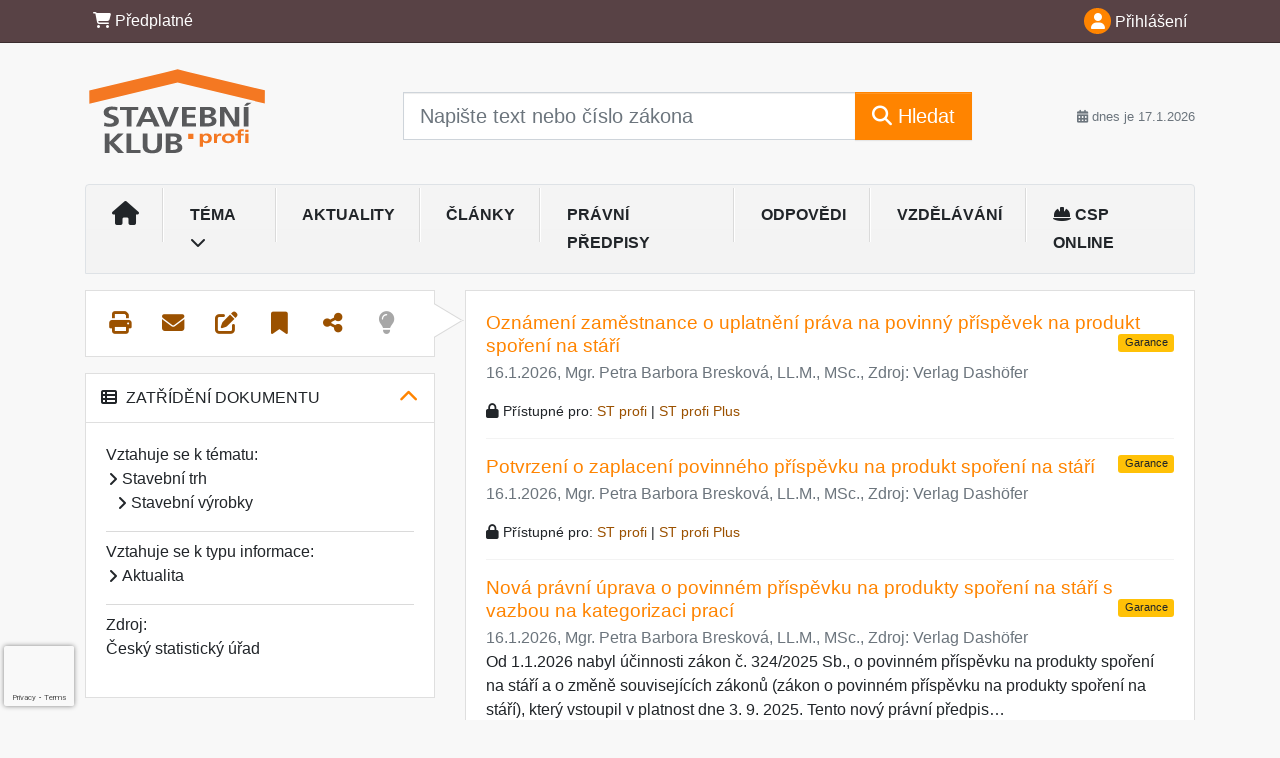

--- FILE ---
content_type: text/html; charset=ISO-8859-2
request_url: https://www.stavebniklub.cz/33/stavebni-vyroba-v-unoru-zrychlila-mezirocni-rust-na-18-9-pct-z-lednovych-6-4-pct-uniqueidgOkE4NvrWuOKaQDKuox_Z4idEgFZkxS3fwv_JTsBddg/
body_size: 33081
content:
<!doctype html>
<html lang="cs-CZ">
  <head>
  		<!-- Google Tag Manager -->
<script>
window.dataLayer = window.dataLayer || [];
function gtag(){window.dataLayer.push(arguments);}
gtag('consent', 'default', {
	'analytics_storage': 'denied',
	'ad_storage': 'denied',
	'ad_user_data': 'denied',
	'ad_personalization': 'denied'
})
window.dataLayer.push({"config":{"ga4_general_id":"G-5S0SZWD26X"},"portal":{"portal_id":3,"portal_name":"Stavebn\u00ed klub profi"},"session":{"wa":"WWW26I5 SK"},"document":{"uri":"dashcifcz:\/\/15\/11\/0\/508979","access_type":"free document","source_product":"rss_11"},"user":{"visitor":"Anonymous","reg":{"mmoffercount":""},"module":"ONLIBSTNONREG"},"product":[]});
(function(w,d,s,l,i){w[l]=w[l]||[];w[l].push({'gtm.start':
new Date().getTime(),event:'gtm.js'});var f=d.getElementsByTagName(s)[0],
j=d.createElement(s),dl=l!='dataLayer'?'&l='+l:'';j.async=true;j.src=
'https://www.googletagmanager.com/gtm.js?id='+i+dl;f.parentNode.insertBefore(j,f);
})(window,document,'script','dataLayer','GTM-M2VV3RB');
  window.isGtm = true; // CIF var
</script>
<!-- End Google Tag Manager -->
    <title>Stavební výroba v únoru zrychlila meziroční růst na 18,9 pct z lednových 6,4 pct | Stavební právo, kontrolní listy, normy, příklady a doporučení pro oblast stavebnictví.</title>
    <meta charset="ISO-8859-2">
    <meta name="viewport" content="width=device-width, initial-scale=1, shrink-to-fit=no">
<link rel="canonical" href="https://www.stavebniklub.cz/33/stavebni-vyroba-v-unoru-zrychlila-mezirocni-rust-na-18-9-pct-z-lednovych-6-4-pct-uniqueidgOkE4NvrWuOKaQDKuox_Z4idEgFZkxS3fwv_JTsBddg/" />
<meta name="robots" content="index,follow" />

<meta name="author" content="Verlag Dashöfer">
<meta name="copyright" content="Verlag Dashöfer">
<meta name="publisher" content="Verlag Dashöfer">
<meta name="description" content="Stavební produkce v únoru reálně meziročně vzrostla o 18,9 %. Meziměsíčně byla vyšší o 4,8 %. Stavební úřady vydaly meziročně o 12,4 % stavebních povolení více a orientační hodnota těchto povolení vzrostla o 20,4 %. Meziročně bylo zahájeno o 26,1 % bytů více. Dokončeno bylo o 13,1 % bytů méně.">
<meta name="theme-color" content="#C6403D">
<link rel="icon" href="/favicon.ico" type="image/x-icon" />
<link href="https://www.dashofer.cz/rss/?rss_channel=2" rel="alternate" type="application/rss+xml" title="RSS">
    <!-- Bootstrap CSS -->
<link rel="stylesheet" href="//image.dashofer.cz/styles/css/jqueryui/jquery-ui-1.12.1custom.min.css?browsercache=vnc5cesees6.2.4">
<link rel="stylesheet" href="//image.dashofer.cz/styles/css/jqueryui/jquery-ui-1.12.1custom.structure.min.css?browsercache=vnc5cesees6.2.4">
<link rel="stylesheet" href="//image.dashofer.cz/styles/css/jqueryui/jquery-ui-1.12.1custom.theme.min.css?browsercache=vnc5cesees6.2.4">

     
       
    <link rel="stylesheet" href="//image.dashofer.cz/styles/css/3_bootstrap4_onlib3_style.css?browsercache=vnc5cesees6.2.4">
 
		<link rel="stylesheet" href="//image.dashofer.cz/js/css/font-awesome-6/css/all.min.css?browsercache=vnc5cesees6.2.4"><script src='//image.dashofer.cz/js/jquery.js'></script>
<script src='//image.dashofer.cz/js/jquery-ui.js'></script>
<script src='//image.dashofer.cz/js/bootstrap.4.min.js?browsercache=vnc5aph6.2.4'></script>
<script src='//image.dashofer.cz/js/modernizr.4.min.js?browsercache=vnc5aph6.2.4'></script>
<script src="//image.dashofer.cz/js/min.js.phtml?js=offcanvas.bootstrap.js&amp;browsercache=vnc5aph6.2.4"></script>
<script>
			jQuery.fn.bootstrapModal = jQuery.fn.modal.noConflict();
		</script>
<script src="//image.dashofer.cz/js/min.js.phtml?js=jquery.autocomplete.1.2.js%2Cjquery.multiselect.js%2Cjquery.cookie.js%2Cjquery.cluetip.1.2.5.min.js%2Cjquery.simplemodal.js%2Cjquery.trunk8.js%2Cjquery.sticky-kit.min.js%2Cjquery.scrollto.min.js%2Cjquery.mask.js%2Cjquery.hoverIntent.js%2Ctexthighlighter.js%2Cgettext.js&amp;browsercache=vnc5aph6.2.4"></script>
<script src="//image.dashofer.cz/js/jquery.cluetip.1.2.5.min.js"></script>
<script src="//image.dashofer.cz/js/min.js.phtml?js=cif.basicfuncs.js%2Csearch.js%2Ccif.portalfx.js%2Ccif.prospectvalid.bootstrap.js%2Coffcanvas.js%2Cbootstrap-gallery.js%2Cif-b4-breakpoint.min.js&amp;browsercache=vnc5aph6.2.4"></script>
<script src="//image.dashofer.cz/js/min.js.phtml?js=cif.onload.js%2Ccif.forms.js&amp;browsercache=vnc5aph6.2.4" defer></script>
<script src="//image.dashofer.cz/js/min.js.phtml?js=cif.document.js&amp;browsercache=vnc5aph6.2.4"></script><script src="//image.dashofer.cz/js/ekko_lightbox.js?browsercache=vnc5aph6.2.4"></script><script>
var search_account_prospect_step2 = "/34/2/moje-udaje/";
var step_prospect = 0;
addCifString('lang', 'cz');addCifString('lang_iso_code', 'cs');addCifString('presentation_framework', 'bootstrap');addCifString('wa', 'WWW26I5 SK');addCifString('jquery_document_ready_external', '1');addCifString('hidecellimg', '<i class="fas fa-chevron-up"></i>');addCifString('portalsettingscookieexpire', '1');addCifString('showcellimg', '<i class="fas fa-chevron-down"></i>');addCifString('dutipcellrotationspeed', '16000');addCifString('js_prefix', '/');addCifString('portalimagespath', '//image.dashofer.cz/gen3_stavebniklubprofi/');addCifString('systemlang', 'cz');addCifString('querylinkchar', '?');addCifString('viewlawpartlink', '/36/1/pravni-predpisy/');addCifString('lawlinkincluetip', '0');addCifString('msg_time_versions_disabled', 'Prohlížení časových verzí není dostupné');addCifString('onb_common_img_prefix', '//image.dashofer.cz/onb/common_pictograms/gen3_stavebniklubprofi/');addCifString('loaderbig', '<div class="loader-big"><i class="fa-solid fa-spinner fa-spin fa-2x"></i></div>');addCifString('loadersmall', '<div class="loader-small"><i class="fa-solid fa-spinner fa-spin"></i></div>');addCifString('searchinputinfotext', 'Napište text nebo číslo zákona');addCifString('usernameinfotext', 'uživatelské jméno');addCifString('psswinfotext', 'osobní heslo');addCifString('serpbarelement', '');addCifString('serpbarelementoffset', '');addCifString('show_dom_element_zoom', '0');addCifString('zoom_button_position', '');addCifString('msg_modal_handler', 'zvětšit');addCifString('msg_close', 'Zavřít');addCifString('feedbackname', '');addCifString('feedbackmail', '');addCifString('msg_feedback_your_name', 'Vaše jméno');addCifString('msg_feedback_your_email', 'Váš e-mail');addCifString('msg_feedback_your_phone', 'Váš telefon');addCifString('clue_close_button_img', 'close_button.jpg');addCifString('lawlinkprefix', '/?');addCifString('closecluetip', 'zavřít');addCifString('msg_preview', 'Náhled');addCifString('msg_close', 'Zavřít');addCifString('msg_conjunction_of', 'z');addCifString('requireunlogin', '');addCifString('last_known_login', '');addCifString('enable_known_user_login_dialog_autoopen', '1');addCifString('badlogin', '0');addCifString('allowfeedbackbubble', '1');addCifString('issupportedbrowser', '');addCifString('isie8', '');addCifString('fdpopupdelay', '40000');addCifString('dataquestion_user_name', 'Jméno');addCifString('dataquestion_user_lastname', 'Příjmení');addCifString('msg_first_and_lastname', 'Jméno a příjmení');addCifString('showlogin', '');addCifString('step_prospect', '1');addCifString('search_account_prospect_step2', '');addCifString('filtered_select_input_placeholder', '');addCifString('query', '');addCifString('autocompleteOn', '1');addCifString('whisperer_mode', '2');addCifString('force_jquery_autocomplete_version', '1.2');addCifString('icon_search', '<i class="fa-solid fa-search "></i>');addCifString('icon_file_text_o', '<i class="fa-solid fa-copy "></i>');addCifString('user-tie', '<i class="fa-solid fa-user-tie "></i>');addCifString('disablefeedbacksound', '');addCifString('enable_fulsoft_leg_doc_mode', '');addCifString('shorten_title_element', '#documentHeading h1');addCifString('showreport', '');addCifString('search_monitor_help_page', '/34/9/1/');addCifString('msg_delete', 'Smazat');addCifString('msg_really_delete', 'Opravdu smazat?');addCifString('msg_choose', 'vyberte');addCifString('srch_in_doc_not_found', 'výraz nenalezen');addCifString('msg_understand', 'OK');addCifString('reg_ok_button', 'OK');addCifString('enable_contact_prospect', '1');addCifString('passwords_are_not_same', 'Zadaná hesla si neodpovídají.');addCifString('enable_opening_menu_tracking', '1');addCifString('msg_video_connection_error', 'Omlouváme se, přehrávač se nepodařilo načíst. Pokud obtíže přetrvávají, kontaktujte nás prosím na info@dashofer.cz.');addCifString('disable_jasny_bootstrap', '1');addCifString('display_query_in_serpbar', 'mobile');addCifString('icon_check', '<i class="fa-solid fa-check "></i>');addCifString('msg_thank_you_for_your_comment', 'Děkujeme za Váš komentář.');addCifString('admin_favouritedoc_cell_title', 'Oblíbené dokumenty');addCifString('msg_document_removed_to_fav', 'Dokument č. %link% byl odebrán z oblíbených.');addCifString('msg_document_added_to_fav', 'Dokument č. %link% byl přidán do oblíbených.');addCifString('filter_items_in_url_param', '1');addCifString('msg_not_remind_button', 'Nepřipomínat');addCifString('msg_remind_button', 'Připomenout');
</script>

<script type="text/javascript" src="//image.dashofer.cz/js/min.js.phtml?js=bootstrap-datepicker.js&amp;browsercache=vnc5aph6.2.4"></script>
<script>


</script>
 
  </head>
  <body>
		<!-- Google Tag Manager (noscript) -->
<noscript><iframe src="https://www.googletagmanager.com/ns.html?id=GTM-M2VV3RB"
height="0" width="0" style="display:none;visibility:hidden"></iframe></noscript>
<!-- End Google Tag Manager (noscript) -->
    <div class="container-fluid p-0 mb-0">
            	<nav id="topBarSM" class="navbar navbar-expand-xs fixed-top no-gutters p-0 d-lg-none d-xl-none px-0 py-1 d-print-none" role="navigation">
    		<div class="container">
    			<a class="navbar-brand" href="/">
				    <img id="topLogoXs" src="//image.dashofer.cz/gen3_stavebniklubprofi/logo-xs-3.svg?browsercache=vnc5nesnezi6.2.4" alt="Stavební právo, kontrolní listy, normy, příklady a doporučení pro oblast stavebnictví.">
				 </a>
		         <ul class="nav navbar-nav">
				 <li class="nav-item">
		            	<a id="offcanvas-content-tree" class="navbar-toggle nav-link text-dark">
		            		<i class="fa-light fa-folder-tree icon"></i>		            		<div class="text-lowercase">Obsah</div>
		            	</a>
		            </li>
				 <li class="nav-item">
		            	<a id="menu-search" class="navbar-toggle nav-link text-dark">
							<i class="fa-light fa-search icon"></i>		            		<div class="text-lowercase">HLEDAT</div>
		            	</a>
		            </li>
		            <li class="nav-item">
		            	<a id="menu-login" class="nav-link text-dark">
												            		<i class="fa-light fa-user icon"></i>		            		<div class="text-lowercase">PŘIHLÁSIT</div>
		            	</a>
		            </li>
		            <li class="nav-item">
		            	  <a id="hamburger" class="navbar-toggle nav-link text-dark">
		            		<div id="nav-icon1">
							  <span></span>
							  <span></span>
							  <span></span>
							</div>
		            		<div class="text-lowercase">menu</div>
		            	</a>
		            </li>
		         </ul>
    		</div>
    	</nav>
    		<!-- <div id="topBarSMcontext" class="fixed-top py-3 d-lg-none d-xl-none">
  			<div class="container">
          <div class="alert alert-rounded alert-warning m-0" role="alert">
            Tato akce je dostupná pouze pro přihlášené uživatele.          </div>
  			</div>
  		</div>
			-->
	<nav id="topBar" class="navbar navbar-expand-lg fixed-top no-gutters p-0 d-none d-lg-block d-lg-block d-xl-block d-print-none" role="navigation">
  <div class="container">
    <div class="collapse navbar-collapse" id="exCollapsingNavbar">
      <ul class="nav navbar-nav">
        <li class="nav-item">
        <a href="/predplatne/" class="nav-link text-white"><i class="fa-solid fa-shopping-cart "></i> Předplatné</a>
        </li>
      </ul>
      <ul class="nav navbar-nav flex-row justify-content-between ml-auto"><li class="dropdown order-1"><a href="#" id="topBarLogin" data-toggle="dropdown" class="nav-link text-white" title="Přihlášení / registrace zdarma"><i class="fa-solid fa-user "></i>&nbsp;Přihlášení</a><ul class="dropdown-menu dropdown-menu-right drop-menu-login mt-2 animated fadeIn"><li class="pt-3 px-3"><ul class="nav nav-tabs nav-tabs-rounded mb-3" id="LoginTabs" role="tablist"><li class="nav-item"><a class="nav-link active text-dark" id="login-tab" data-toggle="tab" href="#login" role="tab" aria-controls="login" aria-selected="true">Přihlášení</a></li><li class="nav-item"><a class="nav-link text-dark" id="reg-tab" data-toggle="tab" href="#registration" role="tab" aria-controls="registration" aria-selected="false">Registrovat zdarma</a></li></ul><div class="tab-content" id="LoginTabsContent"><!-- login tab begin --><div class="tab-pane show active" id="login" role="tabpanel" aria-labelledby="login"><div class="alert alert-danger alert-rounded animated shake d-none" role="alert"><i class="fa-solid fa-lock "></i>Pro plné využití funkcí portálu se prosím přihlaste.</div><form class="cif-form" method="post"><div style="display:none;">Input:<noscript><input type="hidden" name="javascript" value="off" /></noscript><input name="i_am_vd_guard" type="text" value=""/><input name="fname" rel="fname1" type="hidden" value="nothing" /><input name="lname" type="hidden" value="value" /><script type="text/javascript">
 var fnameInput = document.querySelectorAll('[rel="fname1"]');
 if(fnameInput.length > 0){for(var i = 0; i < fnameInput.length; i++){fnameInput[i].value='thing';}}
</script></div><input name="formguid" type="hidden" value="0cfd981d16e808177c334e4d75667342" />
<div class="form-group">
<div class="form-control-icon"><input type="text" name="username"  class="form-control pl-4" required placeholder="uživatelské jméno"><span class="input-group-addon"><i class="fa-solid fa-user "></i></span></div><div class="invalid-feedback" style="display: none;" data-for="username"> </div></div><div class="form-group">
<div class="form-control-icon"><input type="password" name="userpass"  class="form-control pl-4" required placeholder="osobní heslo" data-no-trim="true"><span class="reveal-password-trigger" title="Zobrazit vložené heslo"><i class="fa-solid fa-eye "></i></span><span class="input-group-addon"><i class="fa-solid fa-lock "></i></span></div><div class="invalid-feedback" style="display: none;" data-for="userpass"> </div></div><input type="hidden" name="rememberunask"  value="1"><div class="form-group">
<div class="custom-control  custom-checkbox"><input type="checkbox" name="rememberun" id="rememberun"  class="custom-control-input"><label class="custom-control-label" for="rememberun">Zapamatovat</label></div></div><a class="text-dark" href="/34/28/nastaveni-osobniho-hesla/?backurl=https%3A%2F%2Fwww.stavebniklub.cz%2F33%2Fstavebni-vyroba-v-unoru-zrychlila-mezirocni-rust-na-18-9-pct-z-lednovych-6-4-pct-uniqueidgOkE4NvrWuOKaQDKuox_Z4idEgFZkxS3fwv_JTsBddg%2F">
          <p>
            <small>Zapomněl(a) jste své osobní heslo?</small>
            <br>
            <small>Neznáte své přístupové údaje?</small>
          </p>
        </a><div class="form-group">
<button type="submit"  class="btn btn-rounded btn-secondary btn-block">Přihlásit</button></div></form>
</div><!-- login tab end --><!-- registration tab begin --><div class="tab-pane" id="registration" role="tabpanel" aria-labelledby="registration"><p>Bezplatný odběr e-mailových novin</p><form id="enlprospect" class="cif-form cif-form-ajax" method="post"><div style="display:none;">Input:<noscript><input type="hidden" name="javascript" value="off" /></noscript><input name="i_am_vd_guard" type="text" value=""/><input name="fname" rel="fname2" type="hidden" value="nothing" /><input name="lname" type="hidden" value="value" /><script type="text/javascript">
 var fnameInput = document.querySelectorAll('[rel="fname2"]');
 if(fnameInput.length > 0){for(var i = 0; i < fnameInput.length; i++){fnameInput[i].value='thing';}}
</script></div><input name="formguid" type="hidden" value="4bd5f2933d1e62b322fd0a9ca4ab0a2d" />
<div class="form-group">
<div class="form-control-icon"><input type="text" name="prospectname"  class="form-control pl-4" required placeholder="Jméno a příjmení" pattern=".* .*"><span class="input-group-addon"><i class="fa-solid fa-user "></i></span></div><div class="invalid-feedback" style="display: none;" data-for="prospectname" data-required-invalid="Jméno a příjmení není správně vyplněno." data-pattern-invalid="Jméno a příjmení není správně vyplněno."> </div></div><div class="form-group">
<div class="form-control-icon"><input type="email" name="pemail"  class="form-control pl-4" data-custom-validation-function="emailExistsValidation" required placeholder="E-mail" pattern="^[A-Za-z0-9!#$%&amp;*+=?_\{\|\}~\-]+(\.[A-Za-z0-9!#$%&amp;*+=?_\{\|\}~\-]+)*@(([A-Za-z0-9]([A-Za-z0-9\-]{0,61}[A-Za-z0-9])?)\.)+[A-Za-z]{2,63}$"><span class="input-group-addon"><i class="fa-solid fa-at "></i></span></div><div class="invalid-feedback" style="display: none;" data-for="pemail" data-required-invalid="E-mail nesmí být prázdný." data-pattern-invalid="Chybný formát e-mailové adresy." data-custom-invalid="Tento e-mail je již u nás registrovaný. Přihlaste se prosím."> </div></div><div class="form-group">
<div class="form-control-icon"><input type="text" name="ptel"  class="form-control pl-4" required placeholder="Telefon" pattern="^\+?[0-9]{1}[0-9 ]{2,16}[0-9]{1}$"><span class="input-group-addon"><i class="fa-solid fa-phone "></i></span></div><div class="invalid-feedback" style="display: none;" data-for="ptel" data-pattern-invalid="Chybný formát telefonního čísla. Telefon zadávejte bez mezinárodní předvolby."> </div></div><script>
        var disallowedRegSubmit=0;
        jQuery(function(){
          jQuery('#GDPRAgreeCheckbox1').change(function(){
            if(jQuery(this).prop('checked')) jQuery('#GDPRAgreeDiv1').removeClass('is-invalid');
          });
          jQuery('#GDPRAgreeCheckbox1').parents('form').each(function(){
            jQuery(this).bind('submit',function(e){
              disallowedRegSubmit=0;
              if(!jQuery('#GDPRAgreeCheckbox1').prop('checked')){
                if (typeof portalAlert!='undefined'){
                  portalAlert('Bez zpracování Vašich osobních údajů bohužel není možné e-mailové noviny zasílat. Informace v nich obsažené však můžete získat zakoupením předplatného některého z našich produktů.','OK');
                }else{
                  alert('Bez zpracování Vašich osobních údajů bohužel není možné e-mailové noviny zasílat. Informace v nich obsažené však můžete získat zakoupením předplatného některého z našich produktů.');
                }
                jQuery('#GDPRAgreeDiv1').addClass('is-invalid');
                e.preventDefault();
                disallowedRegSubmit=1;
                return false;
              }
              return true;
            });
//            var handlers = jQuery(this).data('events')['submit'];
            var handlers = jQuery._data(this,'events')['submit'];
            var handler = handlers.pop();
            handlers.splice(0, 0, handler);
          });
        });
        </script>
<div id="GDPRAgreeDiv1" class="order-conditions-block gdpr-agree-div small form-check"><input type="hidden" name="GDPRAgreeType" value="portal_prospect"><input type="hidden" name="GDPRAgreeRelation" value=""><input type="checkbox" required="required"  id="GDPRAgreeCheckbox1" name="GDPRAgreeCheckbox" class="GDPRAgreeCheckbox form-check-input"><label class="form-check-label" for="GDPRAgreeCheckbox1">Souhlasím s <a class="cond-gdpr modal-trigger" href="#" title="Podmínky zpracování osobních údajů" data-toggle="modal" data-target="#ajax-modal" data-ajax-modal="gdpr">podmínkami zpracování osobních údajů</a></label></div><div class="form-group">
<button type="submit"  class="btn btn-rounded btn-secondary btn-block"><i class="fa-solid fa-spinner  fa-spin hidden" title="loading"></i>Registrovat zdarma</button></div><div class="text-center reg-link-prospect-tabs"><a href="/registrace/">Více informací</a></div>
          <div class="alert alert-rounded alert-success prospect-reg-form-info" style="display: none;">
            <p>Registrace proběhla úspěšně. Přihlašovací údaje jsme Vám zaslali na e-mail.</p>
          </div>
          <div class="alert alert-rounded alert-danger prospect-reg-form-info-error" style="display: none;">
            <p>Omlouváme se, ale registraci se nepodařilo založit. Zkuste prosím odeslat formulář později.</p>
          </div>
          <div class="prospect-reg-form-conditions" title="Podmínky registrace" style="display: none;">
            Sdělené údaje mohou být použity k marketingovému výzkumu, reklamě a navázání obchodů v souladu s § 7 zákona č. 480/2004 Sb. pro stávající i budoucí produkty, popř. služby nebo jiná média ve skupině Verlag Dashöfer. Údaje budou použity výhradně skupinou Verlag Dashöfer a nebudou poskytnuty třetím osobám. Vaše data můžete nechat kdykoliv změnit nebo vymazat.
          </div></form>
<script>
                            jQuery(document).ready(function(){
                              ProspectOnSubmit();
                            });
                          </script></div><!-- registration tab end --></div><div class="text-right"><span id="topBarLoginCloseHandle"><i class="fa-solid fa-chevron-up "></i></span></div></li></ul></li></ul><!-- not logged -->
   </div>
 </div>
</nav>
    			<header class="row no-gutters">
				<div class="col d-none d-lg-block d-lg-block d-xl-block d-print-block">
					<div class="container">
						<div class="row align-items-center">
							<div class="col-3 py-3 top-logo-container">
							<h2><a href="/">                   
                    <img id="topLogo" src="//image.dashofer.cz/gen3_stavebniklubprofi/logo-3.svg?browsercache=vnc5nesnezi6.2.4" alt="Stavební právo, kontrolní listy, normy, příklady a doporučení pro oblast stavebnictví."/>
                    </a></h2>							</div>
							<div class="col-7 col-md-7 py-3 px-xl-5 d-print-none">
								<form  action="/" name="srchform" onsubmit="if(srchform.query.value==''||srchform.query.value==' '||srchform.query.value=='Napište text nebo číslo zákona'){portalAlert('Zadejte prosím text, který chcete vyhledat.', 'OK');return false;}else{return true;}" accept-charset="utf-8"><input type="hidden" name="sekce" value="32"><div class="form-row"><div class="col"><label class="sr-only" for="search-input-main"></label><div class="input-group input-group-searchbox text-center  input-group-lg"><input  id="search-input-main" type="text" class="form-control search_input" name="query" value="" title="" placeholder="Napište text nebo číslo zákona" required><span class="input-group-append"><button class="btn btn-primary btn-search" type="submit" title="Hledat"><i class="fa-solid fa-search "></i>&nbsp;Hledat</button></span></div></div></div></form>							</div>
							<div class="col d-none d-lg-block d-lg-block d-xl-block py-3 text-right d-print-none">
								<small class="text-muted text-nowrap"><i class="fa-solid fa-calendar-alt "></i> dnes je  17.1.2026</small>
							</div>
						</div>
					</div>
				</div>
        <hr class="d-none d-print-block" style="width: 100%; color: black; height: 1px; background-color:black;" />
			</header>
      
			<div class="modal fade" id="workflowdialog" tabindex="-1" role="dialog" aria-labelledby="workflowdialog" aria-hidden="true">
  <div class="modal-dialog modal-lg" role="document">
    <div class="modal-content">
      <div class="modal-header">
        <h5 class="modal-title" id="workflow-dialog">Etapy prací</h5>
        <button type="button" class="close" data-dismiss="modal" aria-label="Close">
          <span aria-hidden="true">&times;</span>
        </button>
      </div>
      <div class="modal-body">
        <div id="workflowcont" class="workflow-navigation">
                  </div>
      </div>
    </div>
  </div>
</div>			<div class="row no-gutters d-none d-lg-block d-lg-block d-xl-block d-print-none" id="menuBar">
    		<div class="col">
    		<div class="container">
					<div class="row">
						<div class="col">
							<nav id="opening" class="navbar navbar-expand-lg px-0 bg-light bg-gradient-light border border-top rounded-top">
							  <div class="collapse navbar-collapse">
									<ul class="navbar-nav mr-auto">
									<li class="nav-item"><a title="Na úvodní stránku" class="nav-link" href="/"><i class="fa-solid fa-home "></i></a></li>
<li class="nav-item dropdown">
<a title="Zobrazit témata portálu" data-toggle="dropdown" class="nav-link" href="#" id="menuBarTopic">Téma <i class="fa-solid fa-chevron-down "></i></a><ul class="dropdown-menu dropdown-menu-opening mt-0 animated fadeIn" role="menu"  id="menuBarTopicDropdown">
<li><div class="container-fluid"><div class="row"><div class="col-3 mb-3 topic_vd"><h6 class="m-0 p-2 filter-box-title"><a href="/32/vyhledavani/?filters=topic_vd:stavebni_pravo_a_normy">Stavební právo a normy</a></h6><ul class="px-2"><li><a title="Nový stavební zákon" href="/32/vyhledavani/?filters=topic_vd:stavebni_pravo_a_normy-novy_stavebni_zakon">Nový stavební zákon</a></li><li><a title="Předpisy pro stavebnictví" href="/32/vyhledavani/?filters=topic_vd:stavebni_pravo_a_normy-predpisy_pro_stavebnictvi">Předpisy pro stavebnictví</a></li><li><a title="Normy pro stavebnictví" href="/32/vyhledavani/?filters=topic_vd:stavebni_pravo_a_normy-normy_pro_stavebnictvi">Normy pro stavebnictví</a></li><li><a title="Stavební řízení" href="/32/vyhledavani/?filters=topic_vd:stavebni_pravo_a_normy-stavebni_rizeni">Stavební řízení</a></li><li><a title="Stavební právo hmotné" href="/32/vyhledavani/?filters=topic_vd:stavebni_pravo_a_normy-stavebni_pravo_hmotne">Stavební právo hmotné</a></li><li><a title="Územní plánování" href="/32/vyhledavani/?filters=topic_vd:stavebni_pravo_a_normy-uzemni_planovani">Územní plánování</a></li><li><a title="Stavební správa a úřady" href="/32/vyhledavani/?filters=topic_vd:stavebni_pravo_a_normy-stavebni_sprava_a_urady">Stavební správa a úřady</a></li><li><a title="BOZP a PO" href="/32/vyhledavani/?filters=topic_vd:stavebni_pravo_a_normy-bozp_a_po">BOZP a PO</a></li><li><a title="Ostatní" href="/32/vyhledavani/?filters=topic_vd:stavebni_pravo_a_normy-ostatni">Ostatní</a></li></ul></div><div class="col-3 mb-3 topic_vd"><h6 class="m-0 p-2 filter-box-title"><a href="/32/vyhledavani/?filters=topic_vd:projektovani_a_architektura">Projektování a architektura</a></h6><ul class="px-2"><li><a title="Architektura staveb" href="/32/vyhledavani/?filters=topic_vd:projektovani_a_architektura-architektura_staveb">Architektura staveb</a></li><li><a title="Projektování staveb" href="/32/vyhledavani/?filters=topic_vd:projektovani_a_architektura-projektovani_staveb">Projektování staveb</a></li><li><a title="Statika a dynamika staveb" href="/32/vyhledavani/?filters=topic_vd:projektovani_a_architektura-statika_a_dynamika_staveb">Statika a dynamika staveb</a></li><li><a title="Energetika staveb" href="/32/vyhledavani/?filters=topic_vd:projektovani_a_architektura-energetika_staveb">Energetika staveb</a></li><li><a title="TZB" href="/32/vyhledavani/?filters=topic_vd:projektovani_a_architektura-tzb">TZB</a></li><li><a title="Metoda BIM" href="/32/vyhledavani/?filters=topic_vd:projektovani_a_architektura-metoda_bim">Metoda BIM</a></li><li><a title="Ostatní" href="/32/vyhledavani/?filters=topic_vd:projektovani_a_architektura-ostatni">Ostatní</a></li></ul></div><div class="col-3 mb-3 topic_vd"><h6 class="m-0 p-2 filter-box-title"><a href="/32/vyhledavani/?filters=topic_vd:stavebni_trh">Stavební trh</a></h6><ul class="px-2"><li><a title="Realizace staveb" href="/32/vyhledavani/?filters=topic_vd:stavebni_trh-realizace_staveb">Realizace staveb</a></li><li><a title="Renovace staveb" href="/32/vyhledavani/?filters=topic_vd:stavebni_trh-renovace_staveb">Renovace staveb</a></li><li><a title="Stavební výrobky" href="/32/vyhledavani/?filters=topic_vd:stavebni_trh-stavebni_vyrobky">Stavební výrobky</a></li><li><a title="Stavební řemesla" href="/32/vyhledavani/?filters=topic_vd:stavebni_trh-stavebni_remesla">Stavební řemesla</a></li><li><a title="Služby ve stavebnictví" href="/32/vyhledavani/?filters=topic_vd:stavebni_trh-sluzby_ve_stavebnictvi">Služby ve stavebnictví</a></li><li><a title="Facility management" href="/32/vyhledavani/?filters=topic_vd:stavebni_trh-facility_management">Facility management</a></li><li><a title="Ostatní" href="/32/vyhledavani/?filters=topic_vd:stavebni_trh-ostatni">Ostatní</a></li></ul></div><div class="col-3 mb-3 topic_vd"><h6 class="m-0 p-2 filter-box-title"><a href="/32/vyhledavani/?filters=topic_vd:finance_ve_stavebnictvi">Finance ve stavebnictví</a></h6><ul class="px-2"><li><a title="Financování a dotace" href="/32/vyhledavani/?filters=topic_vd:finance_ve_stavebnictvi-financovani_a_dotace">Financování a dotace</a></li><li><a title="Veřejné zakázky" href="/32/vyhledavani/?filters=topic_vd:finance_ve_stavebnictvi-verejne_zakazky">Veřejné zakázky</a></li><li><a title="Kalkulace cen a rozpočty" href="/32/vyhledavani/?filters=topic_vd:finance_ve_stavebnictvi-kalkulace_cen_a_rozpocty">Kalkulace cen a rozpočty</a></li><li><a title="Oceňování" href="/32/vyhledavani/?filters=topic_vd:finance_ve_stavebnictvi-ocenovani">Oceňování</a></li><li><a title="Daně" href="/32/vyhledavani/?filters=topic_vd:finance_ve_stavebnictvi-dane">Daně</a></li><li><a title="Realitní a developerská činnost" href="/32/vyhledavani/?filters=topic_vd:finance_ve_stavebnictvi-realitni_a_developerska_cinnost">Realitní a developerská ...</a></li><li><a title="Vlastnické vztahy" href="/32/vyhledavani/?filters=topic_vd:finance_ve_stavebnictvi-vlastnicke_vztahy">Vlastnické vztahy</a></li><li><a title="Ostatní" href="/32/vyhledavani/?filters=topic_vd:finance_ve_stavebnictvi-ostatni">Ostatní</a></li></ul></div></div></div></li>
</ul>
</li>
<li class="nav-item"><a class="nav-link" href="/32/1/obsah/?filters=type%3Aaktualita#offset=0">Aktuality</a></li>
<li class="nav-item"><a class="nav-link" href="/32/1/obsah/?filters=type%3Aclanek#offset=0">Články</a></li>
<li class="nav-item"><a class="nav-link" href="/32/1/obsah/?filters=type%3Apravni_predpis#offset=0">Právní předpisy</a></li>
<li class="nav-item"><a class="nav-link" href="/32/1/obsah/?filters=type%3Areseny_dotaz#offset=0">Odpovědi</a></li>
<li class="nav-item"><a class="nav-link" href="/32/1/obsah/?filters=type%3Avzdelavani#offset=0">Vzdělávání</a></li>
<li class="nav-item"><a class="nav-link" href="https://www.csponline.cz/" target="_blank"><i class="fas fa-hard-hat"></i> CSP online</a></li>
							    </ul>
							  </div>
							</nav>
						</div>
					</div>
					    		</div>
    	</div>
			<script>
          jQuery(document).ready(function(){
						jQuery('#menuBar a.opening-filter-disabled').popover({
							html: true,
							content: function(){
								if (typeof openingFilterDisabledMessage!='undefined' && openingFilterDisabledMessage!=''){
									re = openingFilterDisabledMessage;
								}else{
									var href = jQuery(this).attr('href');
									var re = jQuery.ajax({url: href, dataType: 'html', async: false}).responseText;
									openingFilterDisabledMessage=re;
								}
								return re;
							},
							trigger: 'focus'
						}).click(function(e){e.preventDefault();});
          });
			</script>
		</div>
		<!-- body begin -->
        <div class="container">
						<div class="row">
      				                <main id="main" class="col-xs-12 col-sm-12 col-md-12 col-lg col-xl py-3 main">
        				<!-- bodymiddle --><!-- bodymiddle 33_0_0 nl:  --><script type="text/javascript" src="//image.dashofer.cz/js/min.js.phtml?js=search_filter_items.js&amp;browsercache=vnc5aph6.2.4"></script><div class="card mb-3">
<div class="card-body">
<span id="searchResultCount" style="display: none">4593</span><div class="serp-snippet mb-3"><h2 class="serp-title mb-1"><a href="/33/oznameni-zamestnance-o-uplatneni-prava-na-povinny-prispevek-na-produkt-sporeni-na-stari-uniqueidmRRWSbk196FNf8-jVUh4EvdJyjbx4KfZ8yCgkUaN6JT2ZspOsA8wwA/?serp=1">Oznámení zaměstnance o uplatnění práva na povinný příspěvek na produkt spoření na stáří</a><span class="guaranted" alt="Garance" title="Garance aktuálnosti a správnosti" rel="Garance">Garance</span></h2><p class="text-muted mb-0">16.1.2026,  <span class="serp-author">Mgr. Petra Barbora Bresková, LL.M., MSc.</span>,  Zdroj: <a href="/32/vyhledavani/#filters=source%3AVerlag%20Dash%C3%B6fer" target="_blank" class="text-muted">Verlag Dashöfer</a></p><p class="serp-text mb-3 d-none d-lg-block d-xl-block"></p><div class="serp-access mb-3 d-none d-lg-block d-xl-block"><i class="fa-solid fa-lock "></i> Přístupné pro: <a href="/predplatne/" class="text-secondary">ST profi</a> | <a href="/predplatne/" class="text-secondary">ST profi Plus</a>
</div>
<div class="divider mt-3"></div></div><div class="serp-snippet mb-3"><h2 class="serp-title mb-1"><a href="/33/potvrzeni-o-zaplaceni-povinneho-prispevku-na-produkt-sporeni-na-stari-uniqueidmRRWSbk196FNf8-jVUh4EvdJyjbx4KfZ8yCgkUaN6JTVRYFLS2WAvA/?serp=1">Potvrzení o zaplacení povinného příspěvku na produkt spoření na stáří</a><span class="guaranted" alt="Garance" title="Garance aktuálnosti a správnosti" rel="Garance">Garance</span></h2><p class="text-muted mb-0">16.1.2026,  <span class="serp-author">Mgr. Petra Barbora Bresková, LL.M., MSc.</span>,  Zdroj: <a href="/32/vyhledavani/#filters=source%3AVerlag%20Dash%C3%B6fer" target="_blank" class="text-muted">Verlag Dashöfer</a></p><p class="serp-text mb-3 d-none d-lg-block d-xl-block"></p><div class="serp-access mb-3 d-none d-lg-block d-xl-block"><i class="fa-solid fa-lock "></i> Přístupné pro: <a href="/predplatne/" class="text-secondary">ST profi</a> | <a href="/predplatne/" class="text-secondary">ST profi Plus</a>
</div>
<div class="divider mt-3"></div></div><div class="serp-snippet mb-3"><h2 class="serp-title mb-1"><a href="/33/nova-pravni-uprava-o-povinnem-prispevku-na-produkty-sporeni-na-stari-s-vazbou-na-kategorizaci-praci-uniqueidmRRWSbk196FNf8-jVUh4EvdJyjbx4KfZ8yCgkUaN6JSw9PBWuC7BmQ/?serp=1">Nová právní úprava o povinném příspěvku na produkty spoření na stáří s vazbou na kategorizaci prací</a><span class="guaranted" alt="Garance" title="Garance aktuálnosti a správnosti" rel="Garance">Garance</span></h2><p class="text-muted mb-0">16.1.2026,  <span class="serp-author">Mgr. Petra Barbora Bresková, LL.M., MSc.</span>,  Zdroj: <a href="/32/vyhledavani/#filters=source%3AVerlag%20Dash%C3%B6fer" target="_blank" class="text-muted">Verlag Dashöfer</a></p><p class="serp-text mb-3 d-none d-lg-block d-xl-block">Od 1&period;1&period;2026 nabyl ú&ccaron;innosti zákon &ccaron;&period;&nbsp;324/2025&nbsp;Sb&period;&comma; o povinném p&rcaron;ísp&ecaron;vku na produkty spo&rcaron;ení na stá&rcaron;í a o zm&ecaron;n&ecaron; souvisejících zákon&uring; &lpar;zákon o povinném p&rcaron;ísp&ecaron;vku na&nbsp;produkty spo&rcaron;ení na stá&rcaron;í&rpar;&comma; který vstoupil v platnost dne 3&period;&nbsp;9&period;&nbsp;2025&period; Tento nový právní p&rcaron;edpis&hellip;</p><div class="serp-access mb-3 d-none d-lg-block d-xl-block"><i class="fa-solid fa-lock "></i> Přístupné pro: <a href="/predplatne/" class="text-secondary">ST profi</a> | <a href="/predplatne/" class="text-secondary">ST profi Plus</a>
</div>
<div class="divider mt-3"></div></div><div class="serp-snippet mb-3"><h2 class="serp-title mb-1"><a href="/33/informace-zamestnavatele-o-vzniku-prava-na-povinny-prispevek-na-produkt-sporeni-na-stari-uniqueidmRRWSbk196FNf8-jVUh4EvdJyjbx4KfZ8yCgkUaN6JSMB8q2Z8oGSQ/?serp=1">Informace zaměstnavatele o vzniku práva na povinný příspěvek na produkt spoření na stáří</a><span class="guaranted" alt="Garance" title="Garance aktuálnosti a správnosti" rel="Garance">Garance</span></h2><p class="text-muted mb-0">16.1.2026,  <span class="serp-author">Mgr. Petra Barbora Bresková, LL.M., MSc.</span>,  Zdroj: <a href="/32/vyhledavani/#filters=source%3AVerlag%20Dash%C3%B6fer" target="_blank" class="text-muted">Verlag Dashöfer</a></p><p class="serp-text mb-3 d-none d-lg-block d-xl-block"></p><div class="serp-access mb-3 d-none d-lg-block d-xl-block"><i class="fa-solid fa-lock "></i> Přístupné pro: <a href="/predplatne/" class="text-secondary">ST profi</a> | <a href="/predplatne/" class="text-secondary">ST profi Plus</a>
</div>
<div class="divider mt-3"></div></div><div class="serp-snippet mb-3"><h2 class="serp-title mb-1"><a href="/33/ekonomicke-souvislosti-stavebnich-projektu-3-4-investicni-naklady-stavby-uniqueidmRRWSbk196FNf8-jVUh4EgjY3pABA8KYlfX6je-n1SuuxnNwqSUbFw/?serp=1">Ekonomické souvislosti stavebních projektů 3-4: Investiční náklady stavby</a><span class="guaranted" alt="Garance" title="Garance aktuálnosti a správnosti" rel="Garance">Garance</span></h2><p class="text-muted mb-0">15.1.2026,  <span class="serp-author">redakce StavebniKlub.cz</span>,  Zdroj: <a href="/32/vyhledavani/#filters=source%3AVerlag%20Dash%C3%B6fer" target="_blank" class="text-muted">Verlag Dashöfer</a></p><p class="serp-text mb-3 d-none d-lg-block d-xl-block"></p><div class="serp-access mb-3 d-none d-lg-block d-xl-block"><i class="fa-solid fa-lock "></i> Přístupné pro: <a href="/predplatne/" class="text-secondary">ST právo</a> | <a href="/predplatne/" class="text-secondary">ST profi</a> | <a href="/predplatne/" class="text-secondary">ST profi Plus</a>
</div>
<div class="divider mt-3"></div></div><div class="serp-snippet mb-3"><h2 class="serp-title mb-1"><a href="/33/stavebnictvi-v-hradeckem-kraji-do-rijna-zrychlilo-rust-na-21-procent-uniqueidgOkE4NvrWuOKaQDKuox_Z4AR9keO9KBFnWMFnMN0Bqk/?serp=1">Stavebnictví v hradeckém kraji do října zrychlilo růst na 21 procent</a></h2><p class="text-muted mb-0">13.1.2026,  Zdroj: <a href="/32/vyhledavani/#filters=source%3A%C4%8CTK" target="_blank" class="text-muted">ČTK</a></p><p class="serp-text mb-3 d-none d-lg-block d-xl-block"><a title="Stavebnictví v hradeckém kraji do října zrychlilo růst na 21 procent" class="serp-pic-thumb" href="/33/stavebnictvi-v-hradeckem-kraji-do-rijna-zrychlilo-rust-na-21-procent-uniqueidgOkE4NvrWuOKaQDKuox_Z4AR9keO9KBFnWMFnMN0Bqk/?serp=1"><img alt="Stavebnictví v hradeckém kraji do října zrychlilo růst na 21 procent" src="/pictures/475562.png"></a>Výkony nejv&ecaron;tších stavebních firem v Královéhradeckém kraji za prvních dev&ecaron;t m&ecaron;síc&uring; lo&ncaron;ského roku meziro&ccaron;n&ecaron; vzrostly o 21 procent na 2&comma;31 miliardy korun&period; Stavebnictví zrychlilo r&uring;st&comma; proto&zcaron;e do konce &ccaron;ervna výkony firem meziro&ccaron;n&ecaron; stouply o 18 procent a v&hellip;</p><div class="divider mt-3"></div></div><div class="serp-snippet mb-3"><h2 class="serp-title mb-1"><a href="/33/azbest-pod-dohledem-bez-hlaseni-hygiene-se-od-ledna-stavebnici-pri-praci-s-azbestem-neobejdou-uniqueidgOkE4NvrWuOKaQDKuox_Z-scgmp00NsAyYYnY8H0RxA/?serp=1">Azbest pod dohledem: Bez hlášení hygieně se od ledna stavebníci při práci s azbestem neobejdou</a></h2><p class="text-muted mb-0">12.1.2026,  Zdroj: <a href="/32/vyhledavani/#filters=source%3AKancel%C3%A1%C5%99%20ve%C5%99ejn%C3%A9ho%20ochr%C3%A1nce%20pr%C3%A1v" target="_blank" class="text-muted">Kancelář veřejného ochránce práv</a></p><p class="serp-text mb-3 d-none d-lg-block d-xl-block"><a title="Azbest pod dohledem: Bez hlášení hygieně se od ledna stavebníci při práci s azbestem neobejdou" class="serp-pic-thumb" href="/33/azbest-pod-dohledem-bez-hlaseni-hygiene-se-od-ledna-stavebnici-pri-praci-s-azbestem-neobejdou-uniqueidgOkE4NvrWuOKaQDKuox_Z-scgmp00NsAyYYnY8H0RxA/?serp=1"><img alt="Azbest pod dohledem: Bez hlášení hygieně se od ledna stavebníci při práci s azbestem neobejdou" src="/pictures/312171.jpg"></a>Likvidace zdraví nebezpe&ccaron;ného azbestu má od ledna jasn&ecaron;jší pravidla&period; Ka&zcaron;dý&comma; kdo plánuje odstra&ncaron;ovat azbest ze stavby&comma; musí práce p&rcaron;edem ohlásit krajské hygienické stanici&period; Týká se to i menších &zcaron;ivnostník&uring; a svépomocných stavebník&uring;&period; Doposud m&ecaron;ly tuto povinnost&hellip;</p><div class="divider mt-3"></div></div><div class="serp-snippet mb-3"><h2 class="serp-title mb-1"><a href="/33/pravnik-za-skody-zpusobene-padem-snehu-ze-strech-mohou-spravci-ci-majitele-uniqueidgOkE4NvrWuOKaQDKuox_Z-nOlJXIkuuEgj2I-wpJXiU/?serp=1">Právník: Za škody způsobené pádem sněhu ze střech mohou správci či majitelé</a></h2><p class="text-muted mb-0">12.1.2026,  Zdroj: <a href="/32/vyhledavani/#filters=source%3A%C4%8CTK" target="_blank" class="text-muted">ČTK</a></p><p class="serp-text mb-3 d-none d-lg-block d-xl-block"><a title="Právník: Za škody způsobené pádem sněhu ze střech mohou správci či majitelé" class="serp-pic-thumb" href="/33/pravnik-za-skody-zpusobene-padem-snehu-ze-strech-mohou-spravci-ci-majitele-uniqueidgOkE4NvrWuOKaQDKuox_Z-nOlJXIkuuEgj2I-wpJXiU/?serp=1"><img alt="Právník: Za škody způsobené pádem sněhu ze střech mohou správci či majitelé" src="/pictures/486538.png"></a>Za mo&zcaron;né škody zp&uring;sobené padajícím sn&ecaron;hem ze st&rcaron;ech dom&uring; mohou lidé&comma; kte&rcaron;í mají mít nad nemovitostí dohled&comma; pota&zcaron;mo sami majitelé&period; Neplatí to pouze tehdy&comma; pokud správce &ccaron;i majitel p&rcaron;ijali opat&rcaron;ení&comma; která by škodám mohly p&rcaron;echázet&period; P&rcaron;i poškození majetku musí&hellip;</p><div class="divider mt-3"></div></div><div class="serp-snippet mb-3"><h2 class="serp-title mb-1"><a href="/33/analytici-stavebnictvi-je-dal-ve-slozite-situaci-mezimesicne-potreti-kleslo-uniqueidgOkE4NvrWuOKaQDKuox_Z1BaG_U8BDKx_frG6ZKvSQ4/?serp=1">Analytici: Stavebnictví je dál ve složité situaci, meziměsíčně potřetí kleslo</a></h2><p class="text-muted mb-0">9.1.2026,  Zdroj: <a href="/32/vyhledavani/#filters=source%3A%C4%8CTK" target="_blank" class="text-muted">ČTK</a></p><p class="serp-text mb-3 d-none d-lg-block d-xl-block"><a title="Analytici: Stavebnictví je dál ve složité situaci, meziměsíčně potřetí kleslo" class="serp-pic-thumb" href="/33/analytici-stavebnictvi-je-dal-ve-slozite-situaci-mezimesicne-potreti-kleslo-uniqueidgOkE4NvrWuOKaQDKuox_Z1BaG_U8BDKx_frG6ZKvSQ4/?serp=1"><img alt="Analytici: Stavebnictví je dál ve složité situaci, meziměsíčně potřetí kleslo" src="/pictures/494821.png"></a>Stavebnictví v &Ccaron;eské republice se i nadále nachází ve slo&zcaron;ité situaci&period; P&rcaron;esto&zcaron;e stavební výroba podle &Ccaron;eského statistického ú&rcaron;adu &lpar;&Ccaron;SÚ&rpar; v listopadu meziro&ccaron;n&ecaron; vzrostla o 6&comma;1 procenta&comma; analytici oslovení &Ccaron;TK upozornili&comma; &zcaron;e mezim&ecaron;sí&ccaron;n&ecaron; klesala t&rcaron;etí m&ecaron;síc za&hellip;</p><div class="divider mt-3"></div></div><div class="serp-snippet mb-3"><h2 class="serp-title mb-1"><a href="/33/rust-stavebni-produkce-pokracoval-uniqueidgOkE4NvrWuOKaQDKuox_Z_qPons_u4LtyPDZ88S6ZJw/?serp=1">Růst stavební produkce pokračoval</a></h2><p class="text-muted mb-0">8.1.2026,  Zdroj: <a href="/32/vyhledavani/#filters=source%3A%C4%8CTK" target="_blank" class="text-muted">ČTK</a></p><p class="serp-text mb-3 d-none d-lg-block d-xl-block"><a title="Růst stavební produkce pokračoval" class="serp-pic-thumb" href="/33/rust-stavebni-produkce-pokracoval-uniqueidgOkE4NvrWuOKaQDKuox_Z_qPons_u4LtyPDZ88S6ZJw/?serp=1"><img alt="Růst stavební produkce pokračoval" src="/pictures/512382.png"></a>Stavební produkce v listopadu meziro&ccaron;n&ecaron; vzrostla o 6&comma;1 &percnt;&comma; mezim&ecaron;sí&ccaron;n&ecaron; byla ni&zcaron;ší o 0&comma;1 &percnt;&period; Orienta&ccaron;ní hodnota vydaných stavebních povolení vzrostla o 1&comma;0 &percnt;&period; Meziro&ccaron;n&ecaron; bylo zahájeno o 20&comma;8 &percnt; byt&uring; více&comma; dokon&ccaron;eno bylo o 4&comma;4 &percnt; byt&uring;&hellip;</p><div class="divider mt-3"></div></div><div class="serp-snippet mb-3"><h2 class="serp-title mb-1"><a href="/33/prace-ve-vyskach-a-nad-volnou-hloubkou-uniqueidmRRWSbk196FNf8-jVUh4EgjY3pABA8KYHgt9QCCYasCFY4uTGrLgIw/?serp=1">Práce ve výškách a nad volnou hloubkou</a><span class="guaranted" alt="Garance" title="Garance aktuálnosti a správnosti" rel="Garance">Garance</span></h2><p class="text-muted mb-0">6.1.2026,  <span class="serp-author">Ing. Marie Pečená, redakce StavebniKlub.cz</span>,  Zdroj: <a href="/32/vyhledavani/#filters=source%3AVerlag%20Dash%C3%B6fer" target="_blank" class="text-muted">Verlag Dashöfer</a></p><p class="serp-text mb-3 d-none d-lg-block d-xl-block">Práce ve výškách a nad volnou hloubkou dlouhodob&ecaron; pat&rcaron;í mezi nejrizikov&ecaron;jší &ccaron;innosti na pracovištích&comma; zejména ve stavebnictví&comma; údr&zcaron;b&ecaron;&comma; montá&zcaron;ích a servisních &ccaron;innostech&period; Statistiky pracovních úraz&uring; opakovan&ecaron; potvrzují&comma; &zcaron;e pády z výšky nebo do hloubky pat&rcaron;í k&hellip;</p><div class="serp-access mb-3 d-none d-lg-block d-xl-block"><i class="fa-solid fa-lock "></i> Přístupné pro: <a href="/predplatne/" class="text-secondary">ST právo</a> | <a href="/predplatne/" class="text-secondary">ST profi</a> | <a href="/predplatne/" class="text-secondary">ST profi Plus</a>
</div>
<div class="divider mt-3"></div></div><div class="serp-snippet mb-3"><h2 class="serp-title mb-1"><a href="/33/ani-rok-a-pul-po-zmene-stavebniho-zakona-neni-situace-na-uradech-v-brne-idealni-uniqueidgOkE4NvrWuOKaQDKuox_Z_Y_Jf5PyLmBnTXLc5J7yQc/?serp=1">Ani rok a půl po změně stavebního zákona není situace na úřadech v Brně ideální</a></h2><p class="text-muted mb-0">2.1.2026,  Zdroj: <a href="/32/vyhledavani/#filters=source%3A%C4%8CTK" target="_blank" class="text-muted">ČTK</a></p><p class="serp-text mb-3 d-none d-lg-block d-xl-block"><a title="Ani rok a půl po změně stavebního zákona není situace na úřadech v Brně ideální" class="serp-pic-thumb" href="/33/ani-rok-a-pul-po-zmene-stavebniho-zakona-neni-situace-na-uradech-v-brne-idealni-uniqueidgOkE4NvrWuOKaQDKuox_Z_Y_Jf5PyLmBnTXLc5J7yQc/?serp=1"><img alt="Ani rok a půl po změně stavebního zákona není situace na úřadech v Brně ideální" src="/pictures/579247.gif"></a>Ani rok a p&uring;l po zm&ecaron;n&ecaron; stavebního zákona&comma; jejím&zcaron; hlavním p&rcaron;ínosem m&ecaron;la být digitalizace stavebního &rcaron;ízení&comma; není situace v Jihomoravském kraji ideální&period;</p><div class="divider mt-3"></div></div><div class="serp-snippet mb-3"><h2 class="serp-title mb-1"><a href="/33/lekce-13-shrnuti-a-provereni-urovne-dosazeni-cile-on-line-kurzu-uniqueidmRRWSbk196FNf8-jVUh4EqtFPSimURdgndlAFqq_PwqQoSHbEMcrLw/?serp=1">Lekce 13: Shrnutí a prověření úrovně dosažení cíle on-line kurzu</a><span class="guaranted" alt="Garance" title="Garance aktuálnosti a správnosti" rel="Garance">Garance</span></h2><p class="text-muted mb-0">31.12.2025,  <span class="serp-author">Ing. Ludmila Zahradnická, CSc.</span>,  Zdroj: <a href="/32/vyhledavani/#filters=source%3AVerlag%20Dash%C3%B6fer" target="_blank" class="text-muted">Verlag Dashöfer</a></p><p class="serp-text mb-3 d-none d-lg-block d-xl-block"></p><div class="serp-access mb-3 d-none d-lg-block d-xl-block"><i class="fa-solid fa-lock "></i> Přístupné pro: <a href="/predplatne/" class="text-secondary">ST profi</a> | <a href="/predplatne/" class="text-secondary">ST profi Plus</a>
</div>
<div class="divider mt-3"></div></div><div class="serp-snippet mb-3"><h2 class="serp-title mb-1"><a href="/33/vnitrni-predpis-pro-setreni-a-odskodnovani-pracovnich-urazu-uniqueidmRRWSbk196FNf8-jVUh4EsakppO1cPE3Ys7CjeLQ9a-kukZUzLWmsA/?serp=1">Vnitřní předpis pro šetření a odškodňování pracovních úrazů</a><span class="guaranted" alt="Garance" title="Garance aktuálnosti a správnosti" rel="Garance">Garance</span></h2><p class="text-muted mb-0">30.12.2025,  <span class="serp-author">Dana Žáková</span>,  Zdroj: <a href="/32/vyhledavani/#filters=source%3AVerlag%20Dash%C3%B6fer" target="_blank" class="text-muted">Verlag Dashöfer</a></p><p class="serp-text mb-3 d-none d-lg-block d-xl-block">Vnit&rcaron;ní p&rcaron;edpis pro šet&rcaron;ení a odškod&ncaron;ování pracovních úraz&uring; zam&ecaron;stnanc&uring;&comma; který reaguje na zm&ecaron;ny legislativy od 01&period; 01&period; 2026&period; Dokument zárove&ncaron; slou&zcaron;í jako metodická opora pro vedoucí zam&ecaron;stnance a OZO&hellip;</p><div class="serp-access mb-3 d-none d-lg-block d-xl-block"><i class="fa-solid fa-lock "></i> Přístupné pro: <a href="/predplatne/" class="text-secondary">ST profi</a> | <a href="/predplatne/" class="text-secondary">ST profi Plus</a>
</div>
<div class="divider mt-3"></div></div><div class="serp-snippet mb-3"><h2 class="serp-title mb-1"><a href="/33/informacni-letak-pro-zamestnance-odskodnovani-pracovnich-urazu-uniqueidmRRWSbk196FNf8-jVUh4EsakppO1cPE3Ys7CjeLQ9a8MO6VlftQMFg/?serp=1">Informační leták pro zaměstnance - odškodňování pracovních úrazů</a><span class="guaranted" alt="Garance" title="Garance aktuálnosti a správnosti" rel="Garance">Garance</span></h2><p class="text-muted mb-0">30.12.2025,  <span class="serp-author">Dana Žáková</span>,  Zdroj: <a href="/32/vyhledavani/#filters=source%3AVerlag%20Dash%C3%B6fer" target="_blank" class="text-muted">Verlag Dashöfer</a></p><p class="serp-text mb-3 d-none d-lg-block d-xl-block">Tento leták poskytuje základní informace o postupu po uznání pracovního úrazu&comma; o další komunikaci se zam&ecaron;stnavatelem a o mo&zcaron;ných náhradách&period; Slou&zcaron;í k&nbsp;orientaci zam&ecaron;stnance v&nbsp;dané problematice&period;</p><div class="serp-access mb-3 d-none d-lg-block d-xl-block"><i class="fa-solid fa-lock "></i> Přístupné pro: <a href="/predplatne/" class="text-secondary">ST profi</a> | <a href="/predplatne/" class="text-secondary">ST profi Plus</a>
</div>
<div class="divider mt-3"></div></div><div class="serp-snippet mb-3"><h2 class="serp-title mb-1"><a href="/33/pracovni-urazy-metodicka-pomucka-pro-vedouci-zamestnance-uniqueidmRRWSbk196FNf8-jVUh4EsakppO1cPE3Ys7CjeLQ9a9PpA5B5rrwHw/?serp=1">PRACOVNÍ ÚRAZY - metodická pomůcka pro vedoucí zaměstnance</a><span class="guaranted" alt="Garance" title="Garance aktuálnosti a správnosti" rel="Garance">Garance</span></h2><p class="text-muted mb-0">30.12.2025,  <span class="serp-author">Dana Žáková</span>,  Zdroj: <a href="/32/vyhledavani/#filters=source%3AVerlag%20Dash%C3%B6fer" target="_blank" class="text-muted">Verlag Dashöfer</a></p><p class="serp-text mb-3 d-none d-lg-block d-xl-block"></p><div class="serp-access mb-3 d-none d-lg-block d-xl-block"><i class="fa-solid fa-lock "></i> Přístupné pro: <a href="/predplatne/" class="text-secondary">ST profi</a> | <a href="/predplatne/" class="text-secondary">ST profi Plus</a>
</div>
<div class="divider mt-3"></div></div><div class="serp-snippet mb-3"><h2 class="serp-title mb-1"><a href="/33/urazy-podle-322-2025-uniqueidmRRWSbk196FNf8-jVUh4EsakppO1cPE3Ys7CjeLQ9a8CD-vMUnwPlw/?serp=1">Úrazy podle 322/2025</a><span class="guaranted" alt="Garance" title="Garance aktuálnosti a správnosti" rel="Garance">Garance</span></h2><p class="text-muted mb-0">30.12.2025,  <span class="serp-author">Dana Žáková</span>,  Zdroj: <a href="/32/vyhledavani/#filters=source%3AVerlag%20Dash%C3%B6fer" target="_blank" class="text-muted">Verlag Dashöfer</a></p><p class="serp-text mb-3 d-none d-lg-block d-xl-block"></p><div class="serp-access mb-3 d-none d-lg-block d-xl-block"><i class="fa-solid fa-lock "></i> Přístupné pro: <a href="/predplatne/" class="text-secondary">ST profi</a> | <a href="/predplatne/" class="text-secondary">ST profi Plus</a>
</div>
<div class="divider mt-3"></div></div><div class="serp-snippet mb-3"><h2 class="serp-title mb-1"><a href="/33/irop-ve-spolupraci-se-sfpi-podpori-zatepleni-a-dalsi-uspory-v-bytovych-domech-500-miliony-uniqueidgOkE4NvrWuOKaQDKuox_Z5nNAnCIrPUeiGsmQj5xoDg/?serp=1">IROP ve spolupráci se SFPI podpoří zateplení a další úspory v bytových domech 500 miliony</a></h2><p class="text-muted mb-0">30.12.2025,  Zdroj: <a href="/32/vyhledavani/#filters=source%3AMinisterstvo%20pro%20m%C3%ADstn%C3%AD%20rozvoj" target="_blank" class="text-muted">Ministerstvo pro místní rozvoj</a></p><p class="serp-text mb-3 d-none d-lg-block d-xl-block"><a title="IROP ve spolupráci se SFPI podpoří zateplení a další úspory v bytových domech 500 miliony" class="serp-pic-thumb" href="/33/irop-ve-spolupraci-se-sfpi-podpori-zatepleni-a-dalsi-uspory-v-bytovych-domech-500-miliony-uniqueidgOkE4NvrWuOKaQDKuox_Z5nNAnCIrPUeiGsmQj5xoDg/?serp=1"><img alt="IROP ve spolupráci se SFPI podpoří zateplení a další úspory v bytových domech 500 miliony" src="/pictures/481439.jpg"></a>Integrovaný regionální opera&ccaron;ní program &lpar;IROP&rpar; ve spolupráci se Státním fondem podpory investic &lpar;SFPI&rpar; vyhlásil novou výzvu zam&ecaron;&rcaron;enou na sni&zcaron;ování energetické náro&ccaron;nosti bytových dom&uring;&period; Vlastníci bytových dom&uring; mohou získat zvýhodn&ecaron;né úv&ecaron;ry v celkové hodnot&ecaron; 500&hellip;</p><div class="divider mt-3"></div></div><div class="serp-snippet mb-3"><h2 class="serp-title mb-1"><a href="/33/verejny-sektor-zaostava-v-udrzitelne-vystavbe-brzdi-ho-prisna-legislativa-i-tlak-na-nizkou-cenu-uniqueidgOkE4NvrWuOKaQDKuox_Zwf9JvqWAgS7SbIi81ptm44/?serp=1">Veřejný sektor zaostává v udržitelné výstavbě. Brzdí ho přísná legislativa i tlak na nízkou cenu</a></h2><p class="text-muted mb-0">29.12.2025,  Zdroj: <a href="/32/vyhledavani/#filters=source%3ALESENSKY.CZ" target="_blank" class="text-muted">LESENSKY.CZ</a></p><p class="serp-text mb-3 d-none d-lg-block d-xl-block"><a title="Veřejný sektor zaostává v udržitelné výstavbě. Brzdí ho přísná legislativa i tlak na nízkou cenu" class="serp-pic-thumb" href="/33/verejny-sektor-zaostava-v-udrzitelne-vystavbe-brzdi-ho-prisna-legislativa-i-tlak-na-nizkou-cenu-uniqueidgOkE4NvrWuOKaQDKuox_Zwf9JvqWAgS7SbIi81ptm44/?serp=1"><img alt="Veřejný sektor zaostává v udržitelné výstavbě. Brzdí ho přísná legislativa i tlak na nízkou cenu" src="/pictures/490722.jpg"></a>Stát by m&ecaron;l jít p&rcaron;íkladem&comma; p&rcaron;esto v implementaci ekologických princip&uring; zaostává&period; Jen zhruba t&rcaron;etina ve&rcaron;ejných &ccaron;initel&uring; dodr&zcaron;uje zásady zelené výstavby&comma; mezi hlavní p&rcaron;eká&zcaron;ky podle ministerstva pro místní rozvoj pat&rcaron;í p&rcaron;ísná pravidla hospoda&rcaron;ení i slo&zcaron;itý systém&hellip;</p><div class="divider mt-3"></div></div><div class="serp-snippet mb-3"><h2 class="serp-title mb-1"><a href="/33/urady-soucasny-stavebni-zakon-vedl-k-destabilizaci-novy-je-velkou-neznamou-uniqueidgOkE4NvrWuOKaQDKuox_Z0gtlgzC_CZFJyFACj915Bk/?serp=1">Úřady: Současný stavební zákon vedl k destabilizaci, nový je velkou neznámou</a></h2><p class="text-muted mb-0">19.12.2025,  Zdroj: <a href="/32/vyhledavani/#filters=source%3A%C4%8CTK" target="_blank" class="text-muted">ČTK</a></p><p class="serp-text mb-3 d-none d-lg-block d-xl-block"><a title="Úřady: Současný stavební zákon vedl k destabilizaci, nový je velkou neznámou" class="serp-pic-thumb" href="/33/urady-soucasny-stavebni-zakon-vedl-k-destabilizaci-novy-je-velkou-neznamou-uniqueidgOkE4NvrWuOKaQDKuox_Z0gtlgzC_CZFJyFACj915Bk/?serp=1"><img alt="Úřady: Současný stavební zákon vedl k destabilizaci, nový je velkou neznámou" src="/pictures/283459.png"></a>Sou&ccaron;asný stavební zákon platný od poloviny roku 2024 vedl k destabilizaci stavebních ú&rcaron;ad&uring;&comma; mnohé se dosud p&rcaron;i stavebních &rcaron;ízeních potýkají se zpo&zcaron;d&ecaron;ním&comma; pro ú&rcaron;edníky znamená v&ecaron;tší administrativní zát&ecaron;&zcaron;&period; V anket&ecaron; se na tom shodla v&ecaron;tšina ú&rcaron;ad&uring;&comma; které &Ccaron;TK&hellip;</p><div class="divider mt-3"></div></div><div class="serp-snippet mb-3"><h2 class="serp-title mb-1"><a href="/33/krecek-vyzval-poslance-aby-novelu-stavebniho-zakona-prodiskutovali-s-odborniky-uniqueidgOkE4NvrWuOKaQDKuox_Z4qESft23oxzXVL2lSqZ5YU/?serp=1">Křeček vyzval poslance, aby novelu stavebního zákona prodiskutovali s odborníky</a></h2><p class="text-muted mb-0">19.12.2025,  Zdroj: <a href="/32/vyhledavani/#filters=source%3AMinisterstvo%20pro%20m%C3%ADstn%C3%AD%20rozvoj" target="_blank" class="text-muted">Ministerstvo pro místní rozvoj</a></p><p class="serp-text mb-3 d-none d-lg-block d-xl-block"><a title="Křeček vyzval poslance, aby novelu stavebního zákona prodiskutovali s odborníky" class="serp-pic-thumb" href="/33/krecek-vyzval-poslance-aby-novelu-stavebniho-zakona-prodiskutovali-s-odborniky-uniqueidgOkE4NvrWuOKaQDKuox_Z4qESft23oxzXVL2lSqZ5YU/?serp=1"><img alt="Křeček vyzval poslance, aby novelu stavebního zákona prodiskutovali s odborníky" src="/pictures/519630.png"></a>Ve&rcaron;ejný ochránce práv Stanislav K&rcaron;e&ccaron;ek vyzval poslance&comma; aby novelu stavebního zákona prodiskutovali s odbornou ve&rcaron;ejností&period; Kritizuje&comma; &zcaron;e novele nep&rcaron;edcházelo p&rcaron;ipomínkové &rcaron;ízení&period; Kancelá&rcaron; ombudsmana o tom dnes informovala na svém webu&period; Vláda p&rcaron;ijala nový&hellip;</p><div class="divider mt-3"></div></div><div class="serp-snippet mb-3"><h2 class="serp-title mb-1"><a href="/33/index-byty-zdrazily-mezirocne-o-14-5-pct-domy-o-9-2-pct-a-pozemky-o-6-1-pct-uniqueidgOkE4NvrWuOKaQDKuox_Z1hew8KsRy_ZMEOJR2Z3Dzs/?serp=1">Index: Byty zdražily meziročně o 14,5 pct, domy o 9,2 pct a pozemky o 6,1 pct</a></h2><p class="text-muted mb-0">19.12.2025,  Zdroj: <a href="/32/vyhledavani/#filters=source%3A%C4%8CTK" target="_blank" class="text-muted">ČTK</a></p><p class="serp-text mb-3 d-none d-lg-block d-xl-block"><a title="Index: Byty zdražily meziročně o 14,5 pct, domy o 9,2 pct a pozemky o 6,1 pct" class="serp-pic-thumb" href="/33/index-byty-zdrazily-mezirocne-o-14-5-pct-domy-o-9-2-pct-a-pozemky-o-6-1-pct-uniqueidgOkE4NvrWuOKaQDKuox_Z1hew8KsRy_ZMEOJR2Z3Dzs/?serp=1"><img alt="Index: Byty zdražily meziročně o 14,5 pct, domy o 9,2 pct a pozemky o 6,1 pct" src="/pictures/516791.png"></a>Nemovitosti v &Ccaron;esku ve t&rcaron;etím &ccaron;tvrtletí i nadále zdra&zcaron;ovaly&period; Cena byt&uring; meziro&ccaron;n&ecaron; vzrostla o 14&comma;5 procenta&comma; rodinných dom&uring; o 9&comma;2 procenta a pozemk&uring; o 6&comma;1 procenta&period; V mezi&ccaron;tvrtletním srovnání ale nemovitosti zdra&zcaron;ovaly pomaleji ne&zcaron; v p&rcaron;edešlých dvou &ccaron;tvrtletích&hellip;</p><div class="divider mt-3"></div></div><div class="serp-snippet mb-3"><h2 class="serp-title mb-1"><a href="/33/zakladni-dalnicni-sit-ma-mit-kolem-2000-km-temer-500-km-stale-chybi-uniqueidgOkE4NvrWuOKaQDKuox_Z7lhaJOW6Hjdj0eO_SkKPZE/?serp=1">Základní dálniční síť má mít kolem 2000 km, téměř 500 km stále chybí</a></h2><p class="text-muted mb-0">18.12.2025,  Zdroj: <a href="/32/vyhledavani/#filters=source%3A%C4%8CTK" target="_blank" class="text-muted">ČTK</a></p><p class="serp-text mb-3 d-none d-lg-block d-xl-block"><a title="Základní dálniční síť má mít kolem 2000 km, téměř 500 km stále chybí" class="serp-pic-thumb" href="/33/zakladni-dalnicni-sit-ma-mit-kolem-2000-km-temer-500-km-stale-chybi-uniqueidgOkE4NvrWuOKaQDKuox_Z7lhaJOW6Hjdj0eO_SkKPZE/?serp=1"><img alt="Základní dálniční síť má mít kolem 2000 km, téměř 500 km stále chybí" src="/pictures/520495.jpg"></a>Výb&ecaron;r informací o dálni&ccaron;ní síti v &Ccaron;esku a historii dálnic &lpar;v pátek 19&period; prosince bude u P&rcaron;erova otev&rcaron;en zhruba desetikilometrový úsek dálnice D1&comma; &ccaron;ím&zcaron; bude tato nejstarší a nejdelší dálnice v &Ccaron;esku po zhruba 58 letech výstavby&hellip;</p><div class="divider mt-3"></div></div><div class="serp-snippet mb-3"><h2 class="serp-title mb-1"><a href="/33/svazy-novela-stavebniho-zakona-zjednodusi-povolovani-pokud-se-spravne-zavede-uniqueidgOkE4NvrWuOKaQDKuox_Z1hew8KsRy_Z0oUE2CKf3T4/?serp=1">Svazy: Novela stavebního zákona zjednoduší povolování, pokud se správně zavede</a></h2><p class="text-muted mb-0">18.12.2025,  Zdroj: <a href="/32/vyhledavani/#filters=source%3A%C4%8CTK" target="_blank" class="text-muted">ČTK</a></p><p class="serp-text mb-3 d-none d-lg-block d-xl-block"><a title="Svazy: Novela stavebního zákona zjednoduší povolování, pokud se správně zavede" class="serp-pic-thumb" href="/33/svazy-novela-stavebniho-zakona-zjednodusi-povolovani-pokud-se-spravne-zavede-uniqueidgOkE4NvrWuOKaQDKuox_Z1hew8KsRy_Z0oUE2CKf3T4/?serp=1"><img alt="Svazy: Novela stavebního zákona zjednoduší povolování, pokud se správně zavede" src="/pictures/516773.png"></a>Novela stavebního zákona&comma; kterou schválila vláda&comma; by mohla zavést srozumitelné a p&rcaron;edvídatelné povolování staveb a pomoci s &rcaron;ešením krize bydlení&period; Zm&ecaron;na zákona ale musí být zavedena správn&ecaron;&period; Ve vyjád&rcaron;eních zaslaných &Ccaron;TK to uvedly Svaz podnikatel&uring; ve&hellip;</p><div class="divider mt-3"></div></div><div class="serp-snippet mb-3"><h2 class="serp-title mb-1"><a href="/33/vlada-prijala-novy-stavebni-zakon-zavadejici-centralni-stavebni-spravu-uniqueidgOkE4NvrWuOKaQDKuox_ZyjyGnlIAY2rebbEJLII928/?serp=1">Vláda přijala nový stavební zákon zavádějící centrální stavební správu</a></h2><p class="text-muted mb-0">16.12.2025,  Zdroj: <a href="/32/vyhledavani/#filters=source%3A%C4%8CTK" target="_blank" class="text-muted">ČTK</a></p><p class="serp-text mb-3 d-none d-lg-block d-xl-block"><a title="Vláda přijala nový stavební zákon zavádějící centrální stavební správu" class="serp-pic-thumb" href="/33/vlada-prijala-novy-stavebni-zakon-zavadejici-centralni-stavebni-spravu-uniqueidgOkE4NvrWuOKaQDKuox_ZyjyGnlIAY2rebbEJLII928/?serp=1"><img alt="Vláda přijala nový stavební zákon zavádějící centrální stavební správu" src="/pictures/528311.jpg"></a>Vláda dnes p&rcaron;ijala nový stavební zákon&comma; který zavádí centrální stavební správu a stanovuje stavby hromadného bydlení za ve&rcaron;ejný zájem&period; Po jednání vlády to uvedli premiér Andrej Babiš &lpar;ANO&rpar;&comma; ministr pr&uring;myslu a obchodu Karel Havlí&ccaron;ek &lpar;ANO&rpar; a ministryn&ecaron; pro&hellip;</p><div class="divider mt-3"></div></div><div class="serp-snippet mb-3"><h2 class="serp-title mb-1"><a href="/33/ckait-problemy-ceskeho-stavebnictvi-navrat-k-puvodnimu-navrhu-stavebniho-zakona-nevyresi-uniqueidgOkE4NvrWuOKaQDKuox_Z8xUTyB17_0wTmfcju4Hoa0/?serp=1">ČKAIT: Problémy českého stavebnictví návrat k původnímu návrhu stavebního zákona nevyřeší</a></h2><p class="text-muted mb-0">16.12.2025,  Zdroj: <a href="/32/vyhledavani/#filters=source%3A%C4%8CKAIT" target="_blank" class="text-muted">ČKAIT</a></p><p class="serp-text mb-3 d-none d-lg-block d-xl-block"><a title="ČKAIT: Problémy českého stavebnictví návrat k původnímu návrhu stavebního zákona nevyřeší" class="serp-pic-thumb" href="/33/ckait-problemy-ceskeho-stavebnictvi-navrat-k-puvodnimu-navrhu-stavebniho-zakona-nevyresi-uniqueidgOkE4NvrWuOKaQDKuox_Z8xUTyB17_0wTmfcju4Hoa0/?serp=1"><img alt="ČKAIT: Problémy českého stavebnictví návrat k původnímu návrhu stavebního zákona nevyřeší" src="/pictures/563512.png"></a>Nový a ješt&ecaron; nov&ecaron;jší&period; Nebo úpln&ecaron; nový&comma; ale ten p&uring;vodní&period; Nebo t&rcaron;ináctá novela&quest; A co nový návrat ke starému&quest; Zatímco v politických kuloárech i p&rcaron;ímo na úrovni nové vlády se vedou debaty&comma; jak napravit nevyhovující&comma; tzv&period; nový stavební zákon p&rcaron;ijatý v roce 2021&comma;&hellip;</p><div class="divider mt-3"></div></div><div class="serp-snippet mb-3"><h2 class="serp-title mb-1"><a href="/33/vlada-schvalila-novelu-stavebniho-zakona-prinasi-jasna-pravidla-rychlejsi-povolovani-a-silnejsi-roli-obci-uniqueidgOkE4NvrWuOKaQDKuox_ZwIcudOb4quVI31khMfqWNI/?serp=1">Vláda schválila novelu stavebního zákona. Přináší jasná pravidla, rychlejší povolování a silnější roli obcí</a></h2><p class="text-muted mb-0">16.12.2025,  Zdroj: <a href="/32/vyhledavani/#filters=source%3AMinisterstvo%20pro%20m%C3%ADstn%C3%AD%20rozvoj" target="_blank" class="text-muted">Ministerstvo pro místní rozvoj</a></p><p class="serp-text mb-3 d-none d-lg-block d-xl-block"><a title="Vláda schválila novelu stavebního zákona. Přináší jasná pravidla, rychlejší povolování a silnější roli obcí" class="serp-pic-thumb" href="/33/vlada-schvalila-novelu-stavebniho-zakona-prinasi-jasna-pravidla-rychlejsi-povolovani-a-silnejsi-roli-obci-uniqueidgOkE4NvrWuOKaQDKuox_ZwIcudOb4quVI31khMfqWNI/?serp=1"><img alt="Vláda schválila novelu stavebního zákona. Přináší jasná pravidla, rychlejší povolování a silnější roli obcí" src="/pictures/507114.jpg"></a>Vláda &Ccaron;eské republiky dnes na svém jednání schválila novelu stavebního zákona&comma; která p&rcaron;edstavuje jednu z nejzásadn&ecaron;jších zm&ecaron;n v oblasti výstavby a rozvoje území za poslední desetiletí&period; Novela staví na jasných principech&colon; jedno &rcaron;ízení&comma; jeden ú&rcaron;ad&comma; jedno&hellip;</p><div class="divider mt-3"></div></div><div class="serp-snippet mb-3"><h2 class="serp-title mb-1"><a href="/33/stavby-pro-hromadne-bydleni-maji-byt-nove-ve-verejnem-zajmu-navrhuje-nova-vlada-uniqueidgOkE4NvrWuOKaQDKuox_Z7WukTaLhXJXO8DwpRwFLr8/?serp=1">Stavby pro hromadné bydlení mají být nově ve veřejném zájmu, navrhuje nová vláda</a></h2><p class="text-muted mb-0">15.12.2025,  Zdroj: <a href="/32/vyhledavani/#filters=source%3A%C4%8CTK" target="_blank" class="text-muted">ČTK</a></p><p class="serp-text mb-3 d-none d-lg-block d-xl-block"><a title="Stavby pro hromadné bydlení mají být nově ve veřejném zájmu, navrhuje nová vláda" class="serp-pic-thumb" href="/33/stavby-pro-hromadne-bydleni-maji-byt-nove-ve-verejnem-zajmu-navrhuje-nova-vlada-uniqueidgOkE4NvrWuOKaQDKuox_Z7WukTaLhXJXO8DwpRwFLr8/?serp=1"><img alt="Stavby pro hromadné bydlení mají být nově ve veřejném zájmu, navrhuje nová vláda" src="/pictures/453232.png"></a>Výstavba hromadného bydlení&comma; tedy budov o celkové podlahové ploše nad 10&period;000 metr&uring; &ccaron;tvere&ccaron;ních&comma; má být nov&ecaron; ve ve&rcaron;ejném zájmu&period; Po&ccaron;ítá s tím novela stavebního zákona&comma; kterou p&rcaron;edlo&zcaron;ili poslanci nové vládní koalice ANO&comma; SPD a Motorist&uring;&period; Podle d&uring;vodové zprávy&hellip;</p><div class="divider mt-3"></div></div><div class="serp-snippet mb-3"><h2 class="serp-title mb-1"><a href="/33/[base64]/?serp=1">Platforma pro udržitelné stavebnictví ze dřeva: letos přijatá změna legislativy umožní v ČR větší výstavbu vícepodlažních dřevostaveb - včetně veřejných budov</a></h2><p class="text-muted mb-0">12.12.2025,  Zdroj: <a href="/32/vyhledavani/#filters=source%3ACrest%20Communications" target="_blank" class="text-muted">Crest Communications</a></p><p class="serp-text mb-3 d-none d-lg-block d-xl-block"><a title="Platforma pro udržitelné stavebnictví ze dřeva: letos přijatá změna legislativy umožní v ČR větší výstavbu vícepodlažních dřevostaveb - včetně veřejných budov" class="serp-pic-thumb" href="/33/[base64]/?serp=1"><img alt="Platforma pro udržitelné stavebnictví ze dřeva: letos přijatá změna legislativy umožní v ČR větší výstavbu vícepodlažních dřevostaveb - včetně veřejných budov" src="/pictures/487256.jpg"></a>Upravená norma&comma; která v &Ccaron;esku platí od letošního srpna&comma; umo&zcaron;&ncaron;uje stav&ecaron;t standardním zp&uring;sobem vícepodla&zcaron;ní d&rcaron;evostavby do po&zcaron;ární výšky a&zcaron; 22&comma;5 m&comma; to znamená a&zcaron; do 8 podla&zcaron;í &period; To podle expert&uring; z Platformy pro udr&zcaron;itelné stavebnictví ze d&rcaron;eva vytvá&rcaron;í podmínky&comma;&hellip;</p><div class="divider mt-3"></div></div><div class="serp-snippet mb-3"><h2 class="serp-title mb-1"><a href="/33/podstatna-zmena-pri-zpracovani-pbr-nekterych-pozemnich-staveb-uniqueidgOkE4NvrWuOKaQDKuox_Z6K2Sf12ZnjTLFjzSK3EIMo/?serp=1">Podstatná změna při zpracování PBŘ některých pozemních staveb</a></h2><p class="text-muted mb-0">11.12.2025,  Zdroj: <a href="/32/vyhledavani/#filters=source%3A%C4%8CTK" target="_blank" class="text-muted">ČTK</a></p><p class="serp-text mb-3 d-none d-lg-block d-xl-block"><a title="Podstatná změna při zpracování PBŘ některých pozemních staveb" class="serp-pic-thumb" href="/33/podstatna-zmena-pri-zpracovani-pbr-nekterych-pozemnich-staveb-uniqueidgOkE4NvrWuOKaQDKuox_Z6K2Sf12ZnjTLFjzSK3EIMo/?serp=1"><img alt="Podstatná změna při zpracování PBŘ některých pozemních staveb" src="/pictures/417537.png"></a>Od 1&period; ledna 2026 autorizované osoby v oboru pozemní stavby ji&zcaron; nebudou moci samy u svých projekt&uring; zpracovat po&zcaron;árn&ecaron; bezpe&ccaron;nostní &rcaron;ešení &lpar;PB&Rcaron;&rpar;&period; Konkrétn&ecaron; to platí pro stavby kategorie I a II podle zákona o po&zcaron;ární ochran&ecaron;&period; Tuto zm&ecaron;nu p&rcaron;inesla rekodifikace&hellip;</p><div class="divider mt-3"></div></div><div class="serp-snippet mb-3"><h2 class="serp-title mb-1"><a href="/33/[base64]/?serp=1">Až 90 procent veřejných zakázek na jednom místě -&#8288;&#8288;&#8288;&#8288;&#8288;&#8288; MMR spustilo portál zakazky.gov.cz. Podnikatelům s tendry pomůže umělá inteligence</a></h2><p class="text-muted mb-0">11.12.2025,  Zdroj: <a href="/32/vyhledavani/#filters=source%3AMinisterstvo%20pro%20m%C3%ADstn%C3%AD%20rozvoj" target="_blank" class="text-muted">Ministerstvo pro místní rozvoj</a></p><p class="serp-text mb-3 d-none d-lg-block d-xl-block"><a title="Až 90 procent veřejných zakázek na jednom místě -&#8288;&#8288;&#8288;&#8288;&#8288;&#8288; MMR spustilo portál zakazky.gov.cz. Podnikatelům s tendry pomůže umělá inteligence" class="serp-pic-thumb" href="/33/[base64]/?serp=1"><img alt="Až 90 procent veřejných zakázek na jednom místě -&#8288;&#8288;&#8288;&#8288;&#8288;&#8288; MMR spustilo portál zakazky.gov.cz. Podnikatelům s tendry pomůže umělá inteligence" src="/pictures/621444.png"></a>Ministerstvo pro místní rozvoj &lpar;MMR&rpar; spustilo v pilotním re&zcaron;imu portál zakazky&period;gov&period;cz&comma; na kterém podnikatelé najdou všechny ve&rcaron;ejné zakázky zve&rcaron;ejn&ecaron;né od roku 2023 v nástrojích NEN&comma; Tender arena a TENDERMARKET&period; Jedná se o první nekomer&ccaron;ní nástroj pro získávání&hellip;</p><div class="divider mt-3"></div></div><div class="serp-snippet mb-3"><h2 class="serp-title mb-1"><a href="/33/schwarz-bartipanova-novy-stavebni-zakon-se-zacne-projednavat-v-pristich-dnech-uniqueidgOkE4NvrWuOKaQDKuox_ZzV55pODIjL26_CEAaNeC0Y/?serp=1">Schwarz Bařtipánová: Nový stavební zákon se začne projednávat v příštích dnech</a></h2><p class="text-muted mb-0">10.12.2025,  Zdroj: <a href="/32/vyhledavani/#filters=source%3A%C4%8CTK" target="_blank" class="text-muted">ČTK</a></p><p class="serp-text mb-3 d-none d-lg-block d-xl-block"><a title="Schwarz Bařtipánová: Nový stavební zákon se začne projednávat v příštích dnech" class="serp-pic-thumb" href="/33/schwarz-bartipanova-novy-stavebni-zakon-se-zacne-projednavat-v-pristich-dnech-uniqueidgOkE4NvrWuOKaQDKuox_ZzV55pODIjL26_CEAaNeC0Y/?serp=1"><img alt="Schwarz Bařtipánová: Nový stavební zákon se začne projednávat v příštích dnech" src="/pictures/486944.jpg"></a>Novela stavebního zákona zavád&ecaron;jící prvky centrální stavební správy bude podána k projednání formou poslanecké iniciativy v nejbli&zcaron;ších dnech&period; Schválena by mohla být do léta p&rcaron;íštího roku&period; Na konferenci po&rcaron;ádané dnes v Praze Svazem m&ecaron;st a obcí to &rcaron;ekla budoucí&hellip;</p><div class="divider mt-3"></div></div><div class="serp-snippet mb-3"><h2 class="serp-title mb-1"><a href="/33/dotcene-organy-a-informacni-systemy-uniqueidmRRWSbk196FNf8-jVUh4EuiRD7NspRiBS79g1Rk02isOON_yY0yAHw/?serp=1">Dotčené orgány a informační systémy</a><span class="guaranted" alt="Garance" title="Garance aktuálnosti a správnosti" rel="Garance">Garance</span></h2><p class="text-muted mb-0">9.12.2025,  <span class="serp-author">Mgr. Martina Pavelková</span>,  Zdroj: <a href="/32/vyhledavani/#filters=source%3AVerlag%20Dash%C3%B6fer" target="_blank" class="text-muted">Verlag Dashöfer</a></p><p class="serp-text mb-3 d-none d-lg-block d-xl-block">Dot&ccaron;ené orgány hájící ve&rcaron;ejné zájmy podle zvláštních právních p&rcaron;edpis&uring; mají v procesech a postupech dle stavebního zákona pom&ecaron;rn&ecaron; zásadní postavení&comma; které se projevuje nap&rcaron;í&ccaron; právní úpravou&period; Správní &rcaron;ád i nový stavební zákon obsahují obecná ustanovení&hellip;</p><div class="serp-access mb-3 d-none d-lg-block d-xl-block"><i class="fa-solid fa-lock "></i> Přístupné pro: <a href="/predplatne/" class="text-secondary">ST právo</a> | <a href="/predplatne/" class="text-secondary">ST profi</a> | <a href="/predplatne/" class="text-secondary">ST profi Plus</a>
</div>
<div class="divider mt-3"></div></div><div class="serp-snippet mb-3"><h2 class="serp-title mb-1"><a href="/33/profesni-komory-nejsou-lobbiste-ze-zakona-chrani-verejny-zajem-uniqueidgOkE4NvrWuOKaQDKuox_Z7coe26Lm6_4r7xXh8a407c/?serp=1">Profesní komory nejsou lobbisté! Ze zákona chrání veřejný zájem</a></h2><p class="text-muted mb-0">9.12.2025,  Zdroj: <a href="/32/vyhledavani/#filters=source%3A%C4%8CKAIT" target="_blank" class="text-muted">ČKAIT</a></p><p class="serp-text mb-3 d-none d-lg-block d-xl-block"><a title="Profesní komory nejsou lobbisté! Ze zákona chrání veřejný zájem" class="serp-pic-thumb" href="/33/profesni-komory-nejsou-lobbiste-ze-zakona-chrani-verejny-zajem-uniqueidgOkE4NvrWuOKaQDKuox_Z7coe26Lm6_4r7xXh8a407c/?serp=1"><img alt="Profesní komory nejsou lobbisté! Ze zákona chrání veřejný zájem" src="/pictures/308100.png"></a>Nejvyšší zástupci t&rcaron;inácti samosprávných profesních organizací se na za&ccaron;átku prosince jednomysln&ecaron; shodli&comma; &zcaron;e zákon jim ukládá výkon ve&rcaron;ejné moci&period; Z toho titulu je jejich hlavní a nezastupitelnou úlohou garantovat vysokou odbornost a nezávislost jak sm&ecaron;rem k&hellip;</p><div class="divider mt-3"></div></div><div class="serp-snippet mb-3"><h2 class="serp-title mb-1"><a href="/33/analytici-stavebnictvi-muze-v-roce-2026-i-pres-slusne-rijnove-vysledky-zpomalit-uniqueidgOkE4NvrWuOKaQDKuox_Z17D-qXspWQV93Qsd95gLCQ/?serp=1">Analytici: Stavebnictví může v roce 2026 i přes slušné říjnové výsledky zpomalit</a></h2><p class="text-muted mb-0">8.12.2025,  Zdroj: <a href="/32/vyhledavani/#filters=source%3A%C4%8CTK" target="_blank" class="text-muted">ČTK</a></p><p class="serp-text mb-3 d-none d-lg-block d-xl-block"><a title="Analytici: Stavebnictví může v roce 2026 i přes slušné říjnové výsledky zpomalit" class="serp-pic-thumb" href="/33/analytici-stavebnictvi-muze-v-roce-2026-i-pres-slusne-rijnove-vysledky-zpomalit-uniqueidgOkE4NvrWuOKaQDKuox_Z17D-qXspWQV93Qsd95gLCQ/?serp=1"><img alt="Analytici: Stavebnictví může v roce 2026 i přes slušné říjnové výsledky zpomalit" src="/pictures/505596.png"></a>P&rcaron;esto&zcaron;e jsou letošní výsledky stavební výroby zatím solidní&comma; v p&rcaron;íštím roce by mohla za&ccaron;ít její výkonnost op&ecaron;t zpomalovat&period; Nazna&ccaron;uje to &rcaron;íjnový pokles v in&zcaron;enýrském stavitelství&comma; tedy výstavb&ecaron; dopravních a energetických staveb&comma; a nedostate&ccaron;ný po&ccaron;et vydaných&hellip;</p><div class="divider mt-3"></div></div><div class="serp-snippet mb-3"><h2 class="serp-title mb-1"><a href="/33/stavebni-produkce-zpomalila-rust-uniqueidgOkE4NvrWuOKaQDKuox_Z_qqWq31OemEXVL2lSqZ5YU/?serp=1">Stavební produkce zpomalila růst</a></h2><p class="text-muted mb-0">8.12.2025,  Zdroj: <a href="/32/vyhledavani/#filters=source%3A%C4%8Cesk%C3%BD%20statistick%C3%BD%20%C3%BA%C5%99ad" target="_blank" class="text-muted">Český statistický úřad</a></p><p class="serp-text mb-3 d-none d-lg-block d-xl-block"><a title="Stavební produkce zpomalila růst" class="serp-pic-thumb" href="/33/stavebni-produkce-zpomalila-rust-uniqueidgOkE4NvrWuOKaQDKuox_Z_qqWq31OemEXVL2lSqZ5YU/?serp=1"><img alt="Stavební produkce zpomalila růst" src="/pictures/281930.png"></a>Stavební produkce v &rcaron;íjnu meziro&ccaron;n&ecaron; vzrostla o 7&comma;1 &percnt;&comma; mezim&ecaron;sí&ccaron;n&ecaron; byla ni&zcaron;ší o 0&comma;4 &percnt;&period; Orienta&ccaron;ní hodnota vydaných stavebních povolení vzrostla o 7&comma;3 &percnt;&period; Meziro&ccaron;n&ecaron; bylo zahájeno o 34&comma;5 &percnt; byt&uring; více&comma; dokon&ccaron;eno bylo o 58&comma;1 &percnt; byt&uring;&hellip;</p><div class="divider mt-3"></div></div><div class="serp-snippet mb-3"><h2 class="serp-title mb-1"><a href="/33/85-stavebnich-firem-postrada-pracovniky-nejvice-chybi-zednici-tesari-a-rozpoctari-uniqueidgOkE4NvrWuOKaQDKuox_Z-Q9zW-8OoNqsJ6my9IQOkA/?serp=1">85 % stavebních firem postrádá pracovníky. Nejvíce chybí zedníci, tesaři a rozpočtáři</a></h2><p class="text-muted mb-0">4.12.2025,  Zdroj: <a href="/32/vyhledavani/#filters=source%3ACEEC%20Research" target="_blank" class="text-muted">CEEC Research</a></p><p class="serp-text mb-3 d-none d-lg-block d-xl-block"><a title="85 % stavebních firem postrádá pracovníky. Nejvíce chybí zedníci, tesaři a rozpočtáři" class="serp-pic-thumb" href="/33/85-stavebnich-firem-postrada-pracovniky-nejvice-chybi-zednici-tesari-a-rozpoctari-uniqueidgOkE4NvrWuOKaQDKuox_Z-Q9zW-8OoNqsJ6my9IQOkA/?serp=1"><img alt="85 % stavebních firem postrádá pracovníky. Nejvíce chybí zedníci, tesaři a rozpočtáři" src="/pictures/470586.jpg"></a>&Ccaron;eskému stavebnictví dál kriticky schází lidi! Podle aktuální kvartální analýzy spole&ccaron;nosti CEEC Research se s nedostatkem pracovník&uring; potýká a&zcaron; 85 &percnt; stavebních firem&period; Nejvíce chybí zedníci &lpar;59 &percnt;&rpar; a tesa&rcaron;i &lpar;42 &percnt;&rpar;&comma; z odborných profesí pak rozpo&ccaron;tá&rcaron;i &lpar;56 &percnt;&rpar; a&hellip;</p><div class="divider mt-3"></div></div><div class="serp-snippet mb-3"><h2 class="serp-title mb-1"><a href="/33/odbornici-zprisneni-hypotek-na-investicni-byty-poptavku-ani-vystavbu-neomezi-uniqueidgOkE4NvrWuOKaQDKuox_Z5cHSl3pAqH2OAjUoCP6lWE/?serp=1">Odborníci: Zpřísnění hypoték na investiční byty poptávku ani výstavbu neomezí</a></h2><p class="text-muted mb-0">3.12.2025,  Zdroj: <a href="/32/vyhledavani/#filters=source%3A%C4%8CTK" target="_blank" class="text-muted">ČTK</a></p><p class="serp-text mb-3 d-none d-lg-block d-xl-block"><a title="Odborníci: Zpřísnění hypoték na investiční byty poptávku ani výstavbu neomezí" class="serp-pic-thumb" href="/33/odbornici-zprisneni-hypotek-na-investicni-byty-poptavku-ani-vystavbu-neomezi-uniqueidgOkE4NvrWuOKaQDKuox_Z5cHSl3pAqH2OAjUoCP6lWE/?serp=1"><img alt="Odborníci: Zpřísnění hypoték na investiční byty poptávku ani výstavbu neomezí" src="/pictures/504870.jpg"></a>Doporu&ccaron;ení &Ccaron;eské národní banky &lpar;&Ccaron;NB&rpar; zp&rcaron;ísnit limity pro nákupy investi&ccaron;ních nemovitostí by nem&ecaron;lo mít vliv na poptávku po bytech &ccaron;i na jejich novou výstavbu&period; Investo&rcaron;i toti&zcaron; nejsou tolik závislí na b&ecaron;&zcaron;ných hypote&ccaron;ních úv&ecaron;rech&comma; ale mají v&ecaron;tšinou dostatek&hellip;</p><div class="divider mt-3"></div></div><div class="serp-snippet mb-3"><h2 class="serp-title mb-1"><a href="/33/lekce-12-rizeni-dozoru-v-dopravnich-stavbach-uniqueidmRRWSbk196FNf8-jVUh4EqtFPSimURdgndlAFqq_PwpnXUf-iNv8cQ/?serp=1">Lekce 12: Řízení dozoru v dopravních stavbách</a><span class="guaranted" alt="Garance" title="Garance aktuálnosti a správnosti" rel="Garance">Garance</span></h2><p class="text-muted mb-0">2.12.2025,  <span class="serp-author">Ing. Ludmila Zahradnická, CSc.</span>,  Zdroj: <a href="/32/vyhledavani/#filters=source%3AVerlag%20Dash%C3%B6fer" target="_blank" class="text-muted">Verlag Dashöfer</a></p><p class="serp-text mb-3 d-none d-lg-block d-xl-block"></p><div class="serp-access mb-3 d-none d-lg-block d-xl-block"><i class="fa-solid fa-lock "></i> Přístupné pro: <a href="/predplatne/" class="text-secondary">ST profi</a> | <a href="/predplatne/" class="text-secondary">ST profi Plus</a>
</div>
<div class="divider mt-3"></div></div><div class="serp-snippet mb-3"><h2 class="serp-title mb-1"><a href="/33/s-prechodem-na-zmenu-stavebniho-zakona-budou-v-krajich-pomahat-koordinatori-uniqueidgOkE4NvrWuOKaQDKuox_Z8X8UhCfC_spO8DwpRwFLr8/?serp=1">S přechodem na změnu stavebního zákona budou v krajích pomáhat koordinátoři</a></h2><p class="text-muted mb-0">2.12.2025,  Zdroj: <a href="/32/vyhledavani/#filters=source%3A%C4%8CTK" target="_blank" class="text-muted">ČTK</a></p><p class="serp-text mb-3 d-none d-lg-block d-xl-block"><a title="S přechodem na změnu stavebního zákona budou v krajích pomáhat koordinátoři" class="serp-pic-thumb" href="/33/s-prechodem-na-zmenu-stavebniho-zakona-budou-v-krajich-pomahat-koordinatori-uniqueidgOkE4NvrWuOKaQDKuox_Z8X8UhCfC_spO8DwpRwFLr8/?serp=1"><img alt="S přechodem na změnu stavebního zákona budou v krajích pomáhat koordinátoři" src="/pictures/487632.jpg"></a>Od p&rcaron;íštího roku budou v krajích fungovat územní koordináto&rcaron;i&comma; kte&rcaron;í budou obcím pomáhat s p&rcaron;echodem na zm&ecaron;nu stavebního zákona&period; Na konferenci Setkání lídr&uring; &ccaron;eského stavebnictví to uvedla nominantka na post ministryn&ecaron; pro místní rozvoj Zuzana Schwarz&hellip;</p><div class="divider mt-3"></div></div><div class="serp-snippet mb-3"><h2 class="serp-title mb-1"><a href="/33/analyza-stavebnikum-by-mely-v-dalsich-dvou-letech-rust-trzby-o-jednotky-procent-uniqueidgOkE4NvrWuOKaQDKuox_Z1aBWHn2Da2Zfwv_JTsBddg/?serp=1">Analýza: Stavebníkům by měly v dalších dvou letech růst tržby o jednotky procent</a></h2><p class="text-muted mb-0">1.12.2025,  Zdroj: <a href="/32/vyhledavani/#filters=source%3A%C4%8CTK" target="_blank" class="text-muted">ČTK</a></p><p class="serp-text mb-3 d-none d-lg-block d-xl-block"><a title="Analýza: Stavebníkům by měly v dalších dvou letech růst tržby o jednotky procent" class="serp-pic-thumb" href="/33/analyza-stavebnikum-by-mely-v-dalsich-dvou-letech-rust-trzby-o-jednotky-procent-uniqueidgOkE4NvrWuOKaQDKuox_Z1aBWHn2Da2Zfwv_JTsBddg/?serp=1"><img alt="Analýza: Stavebníkům by měly v dalších dvou letech růst tržby o jednotky procent" src="/pictures/502379.png"></a>Stavebním firmám by v p&rcaron;íštím roce mohly vzr&uring;st tr&zcaron;by v pr&uring;m&ecaron;ru o 3&comma;5 procenta&comma; v roce 2027 by to pak mohlo být o dalších 2&comma;7 procenta&period; Vyplývá to z analýzy spole&ccaron;nosti CEEC Research&comma; kterou dnes její zástupci p&rcaron;edstavili na konferenci&period; V&ecaron;tší zisky by podle&hellip;</p><div class="divider mt-3"></div></div><div class="serp-snippet mb-3"><h2 class="serp-title mb-1"><a href="/33/expert-zelene-fasady-na-budovach-ci-prumyslovych-halach-maji-ekonomicky-prinos-uniqueidgOkE4NvrWuOKaQDKuox_ZwVe0bWTobYDUuuv461nISk/?serp=1">Expert: Zelené fasády na budovách či průmyslových halách mají ekonomický přínos</a></h2><p class="text-muted mb-0">1.12.2025,  Zdroj: <a href="/32/vyhledavani/#filters=source%3A%C4%8CTK" target="_blank" class="text-muted">ČTK</a></p><p class="serp-text mb-3 d-none d-lg-block d-xl-block"><a title="Expert: Zelené fasády na budovách či průmyslových halách mají ekonomický přínos" class="serp-pic-thumb" href="/33/expert-zelene-fasady-na-budovach-ci-prumyslovych-halach-maji-ekonomicky-prinos-uniqueidgOkE4NvrWuOKaQDKuox_ZwVe0bWTobYDUuuv461nISk/?serp=1"><img alt="Expert: Zelené fasády na budovách či průmyslových halách mají ekonomický přínos" src="/pictures/493934.jpg"></a>Zelené fasády na budovách &ccaron;i pr&uring;myslových halách mohou mít i ekonomický p&rcaron;ínos&period; Stavbu v lét&ecaron; ochladí a v zim&ecaron; chrání proti promrznutí&comma; &ccaron;ím&zcaron; sni&zcaron;ují náklady na topení &ccaron;i klimatizaci&period; &Ccaron;TK to &rcaron;ekl odborník z &Ccaron;eské zem&ecaron;d&ecaron;lské univerzity v Praze Miroslav Kunt&period; Od&hellip;</p><div class="divider mt-3"></div></div><div class="serp-snippet mb-3"><h2 class="serp-title mb-1"><a href="/33/na-vysocine-se-pocet-vydanych-stavebnich-povoleni-letos-do-zari-snizil-o-petinu-uniqueidgOkE4NvrWuOKaQDKuox_Z4XLeAMZkvaNyiVSkfSQ0nI/?serp=1">Na Vysočině se počet vydaných stavebních povolení letos do září snížil o pětinu</a></h2><p class="text-muted mb-0">1.12.2025,  Zdroj: <a href="/32/vyhledavani/#filters=source%3A%C4%8CTK" target="_blank" class="text-muted">ČTK</a></p><p class="serp-text mb-3 d-none d-lg-block d-xl-block"><a title="Na Vysočině se počet vydaných stavebních povolení letos do září snížil o pětinu" class="serp-pic-thumb" href="/33/na-vysocine-se-pocet-vydanych-stavebnich-povoleni-letos-do-zari-snizil-o-petinu-uniqueidgOkE4NvrWuOKaQDKuox_Z4XLeAMZkvaNyiVSkfSQ0nI/?serp=1"><img alt="Na Vysočině se počet vydaných stavebních povolení letos do září snížil o pětinu" src="/pictures/484174.png"></a>Ú&rcaron;ady na Vyso&ccaron;in&ecaron; vydaly letos do konce zá&rcaron;í 2805 stavebních povolení&comma; o 22&comma;6 procenta mén&ecaron; ne&zcaron; p&rcaron;ed rokem&period; Skoro t&rcaron;etina povolení p&rcaron;ipadala na budovy s byty&period; Výrazn&ecaron; se v kraji proti lo&ncaron;sku sní&zcaron;ila i hodnota povolených staveb&period; Vyplývá to z p&rcaron;edb&ecaron;&zcaron;ných&hellip;</p><div class="divider mt-3"></div></div><div class="serp-snippet mb-3"><h2 class="serp-title mb-1"><a href="/33/analyza-lide-s-prumernou-mzdou-si-mohou-dovolit-byt-o-41-m2-zalezi-ale-na-kraji-uniqueidgOkE4NvrWuOKaQDKuox_Z9eLywwaSfmJJyFACj915Bk/?serp=1">Analýza:Lidé s průměrnou mzdou si mohou dovolit byt o 41 m2, záleží ale na kraji</a></h2><p class="text-muted mb-0">1.12.2025,  Zdroj: <a href="/32/vyhledavani/#filters=source%3AMinisterstvo%20pr%C5%AFmyslu%20a%20obchodu" target="_blank" class="text-muted">Ministerstvo průmyslu a obchodu</a></p><p class="serp-text mb-3 d-none d-lg-block d-xl-block"><a title="Analýza:Lidé s průměrnou mzdou si mohou dovolit byt o 41 m2, záleží ale na kraji" class="serp-pic-thumb" href="/33/analyza-lide-s-prumernou-mzdou-si-mohou-dovolit-byt-o-41-m2-zalezi-ale-na-kraji-uniqueidgOkE4NvrWuOKaQDKuox_Z9eLywwaSfmJJyFACj915Bk/?serp=1"><img alt="Analýza:Lidé s průměrnou mzdou si mohou dovolit byt o 41 m2, záleží ale na kraji" src="/pictures/263159.jpg"></a>Lidé s pr&uring;m&ecaron;rnou mzdou si mohou s hypotékou sjednanou na 30 let dovolit koupit byt o 41 metrech &ccaron;tvere&ccaron;ních&period; To je o p&ecaron;t metr&uring; &ccaron;tvere&ccaron;ních více ne&zcaron; p&rcaron;ed dv&ecaron;ma roky&comma; kdy byla situace s dostupností bydlením nejkriti&ccaron;t&ecaron;jší&period; Dostupnost bydlení ale není v &Ccaron;R&hellip;</p><div class="divider mt-3"></div></div><div class="serp-snippet mb-3"><h2 class="serp-title mb-1"><a href="/33/pocet-stavebnich-povoleni-v-olomouckem-kraji-do-zari-klesl-o-16-2-pct-uniqueidgOkE4NvrWuOKaQDKuox_Z0qHlvd6l6de9_n_I5qPcKo/?serp=1">Počet stavebních povolení v Olomouckém kraji do září klesl o 16,2 pct</a></h2><p class="text-muted mb-0">26.11.2025,  Zdroj: <a href="/32/vyhledavani/#filters=source%3A%C4%8CTK" target="_blank" class="text-muted">ČTK</a></p><p class="serp-text mb-3 d-none d-lg-block d-xl-block">Stavební ú&rcaron;ady v Olomouckém kraji letos od ledna do zá&rcaron;í vydaly 2595 stavebních povoleni&comma; meziro&ccaron;n&ecaron; o 16&comma;2 procenta mén&ecaron;&period; Orienta&ccaron;ní hodnota povolených staveb ve srovnání se stejným obdobím lo&ncaron;ského roku klesla o &ccaron;tvrtinu na 12&comma;977 miliardy korun&period; Po&ccaron;et&hellip;</p><div class="divider mt-3"></div></div><div class="serp-snippet mb-3"><h2 class="serp-title mb-1"><a href="/33/schwarz-bartipanova-centralni-stavebni-sprava-by-mohla-zacit-fungovat-v-r-2028-uniqueidgOkE4NvrWuOKaQDKuox_Z0qHlvd6l6deNNvdZRZiOGo/?serp=1">Schwarz Bařtipánová: Centrální stavební správa by mohla začít fungovat v r. 2028</a></h2><p class="text-muted mb-0">26.11.2025,  Zdroj: <a href="/32/vyhledavani/#filters=source%3A%C4%8CTK" target="_blank" class="text-muted">ČTK</a></p><p class="serp-text mb-3 d-none d-lg-block d-xl-block">Jednotná centrální státní stavební správa&comma; tak jak ji navrhuje vznikající koalice ANO&comma; SPD a Motorist&uring;&comma; by mohla za&ccaron;ít fungovat od 1&period; ledna 2028&period; O rok d&rcaron;íve by mohly za&ccaron;ít platit hlavní zm&ecaron;ny spojené s reformou stavebního zákona&period; V budoucnu nevznikne nový&hellip;</p><div class="divider mt-3"></div></div><div class="serp-snippet mb-3"><h2 class="serp-title mb-1"><a href="/33/bydleni-v-cesku-2026-mensi-byty-a-vetsi-parkovani-pro-kola-uniqueidgOkE4NvrWuOKaQDKuox_Z0qHlvd6l6deKzt1QPGGS2Q/?serp=1">Bydlení v Česku 2026: menší byty a větší parkování pro kola</a></h2><p class="text-muted mb-0">25.11.2025,  Zdroj: <a href="/32/vyhledavani/#filters=source%3A%C4%8CKAIT" target="_blank" class="text-muted">ČKAIT</a></p><p class="serp-text mb-3 d-none d-lg-block d-xl-block">Co byt v novostavbách &ccaron;i rekonstruovaných bytových domech&comma; to dv&ecaron; parkovací místa pro jízdní kola&comma; a to bez ohledu na velikost bytu&comma; po&ccaron;tu obytných místností a pro kolik osob je ur&ccaron;en&period; To je výsledek transpozice Sm&ecaron;rnice Evropského parlamentu a Rady &lpar;EU&rpar;&hellip;</p><div class="divider mt-3"></div></div><div class="serp-snippet mb-3"><h2 class="serp-title mb-1"><a href="/33/schwarz-bartipanova-centralni-stavebni-sprava-by-mohla-zacit-fungovat-v-r-2028-uniqueidgOkE4NvrWuOKaQDKuox_Z0qHlvd6l6deMEOJR2Z3Dzs/?serp=1">Schwarz Bařtipánová: Centrální stavební správa by mohla začít fungovat v r. 2028</a></h2><p class="text-muted mb-0">25.11.2025,  Zdroj: <a href="/32/vyhledavani/#filters=source%3A%C4%8CTK" target="_blank" class="text-muted">ČTK</a></p><p class="serp-text mb-3 d-none d-lg-block d-xl-block">Jednotná centrální státní stavební správa&comma; tak jak ji navrhuje vznikající koalice ANO&comma; SPD a Motorist&uring;&comma; by mohla za&ccaron;ít fungovat od 1&period; ledna 2028&period; O rok d&rcaron;íve by mohly za&ccaron;ít platit hlavní zm&ecaron;ny spojené s reformou stavebního zákona&period; V budoucnu nevznikne nový&hellip;</p><div class="divider mt-3"></div></div><div class="serp-snippet mb-3"><h2 class="serp-title mb-1"><a href="/33/bydleni-v-cesku-2026-stale-mensi-byty-vice-parkovani-pro-jizdni-kola-a-mene-stani-pro-automobily-uniqueidgOkE4NvrWuOKaQDKuox_Z0qHlvd6l6de9TSyRHVIzi0/?serp=1">Bydlení v Česku 2026: stále menší byty, více parkování pro jízdní kola a méně stání pro automobily</a></h2><p class="text-muted mb-0">25.11.2025,  Zdroj: <a href="/32/vyhledavani/#filters=source%3A%C4%8CKAIT" target="_blank" class="text-muted">ČKAIT</a></p><p class="serp-text mb-3 d-none d-lg-block d-xl-block"><a title="Bydlení v Česku 2026: stále menší byty, více parkování pro jízdní kola a méně stání pro automobily" class="serp-pic-thumb" href="/33/bydleni-v-cesku-2026-stale-mensi-byty-vice-parkovani-pro-jizdni-kola-a-mene-stani-pro-automobily-uniqueidgOkE4NvrWuOKaQDKuox_Z0qHlvd6l6de9TSyRHVIzi0/?serp=1"><img alt="Bydlení v Česku 2026: stále menší byty, více parkování pro jízdní kola a méně stání pro automobily" src="/pictures/628990.png"></a>Co byt v novostavbách &ccaron;i rekonstruovaných bytových domech&comma; to dv&ecaron; parkovací místa pro jízdní kola&comma; a to bez ohledu na velikost bytu&comma; po&ccaron;tu obytných místností a pro kolik osob je ur&ccaron;en&period; To je výsledek transpozice Sm&ecaron;rnice Evropského parlamentu a Rady &lpar;EU&rpar;&hellip;</p><div class="divider mt-3"></div></div><div class="serp-snippet mb-3"><h2 class="serp-title mb-1"><a href="/33/ukladani-a-vyuziti-tepelne-energie-uniqueidmRRWSbk196FNf8-jVUh4EvlcoRunmztNYLDcJCCB_mI/?serp=1">Ukládání a využití tepelné energie</a><span class="guaranted" alt="Garance" title="Garance aktuálnosti a správnosti" rel="Garance">Garance</span></h2><p class="text-muted mb-0">24.11.2025,  <span class="serp-author">Ing. Bohumír Číhal</span>,  Zdroj: <a href="/32/vyhledavani/#filters=source%3AVerlag%20Dash%C3%B6fer" target="_blank" class="text-muted">Verlag Dashöfer</a></p><p class="serp-text mb-3 d-none d-lg-block d-xl-block">Efektivní ukládání energie je v dnešní dob&ecaron; jedním z nejvíce diskutovaných problém&uring; energetiky&period; Spot&rcaron;eba energie se výrazn&ecaron; m&ecaron;ní v pr&uring;b&ecaron;hu roku i v pr&uring;b&ecaron;hu dne&period; Nejmén&ecaron; energie se zpravidla spot&rcaron;ebovává v lét&ecaron;&comma; o víkendu&comma; v noci&period; V lét&ecaron; nap&rcaron;íklad fotovoltaické&hellip;</p><div class="serp-access mb-3 d-none d-lg-block d-xl-block"><i class="fa-solid fa-lock "></i> Přístupné pro: <a href="/predplatne/" class="text-secondary">ST profi</a> | <a href="/predplatne/" class="text-secondary">ST profi Plus</a>
</div>
<div class="divider mt-3"></div></div></div>
</div>

<!-- included: 3_bodymiddle_all.phtml -->                </main>
        				<div id="cells" class="col-xl-4 col-lg-4 order-xl-first order-lg-first py-3 d-print-none"><div id="stickyActions" class="card mb-3 d-none d-lg-block d-xl-block">
					  
            <div class="card-header">
					    <span class="action_title">Akce</span> 
              <a href="javascript:toggCell('stickyActions')" class="handler"></a>
					  </div>
					  <div class="card-body cell">
					     
          <script>

            jQuery(document).ready(function(){
              jQuery("#leg-doc-actions #docactionfixed > ul > li > a").hover(

                function(){

                  if(jQuery("#leg-doc-actions").hasClass("showed")){

                  
                  }else{

                    jQuery("#leg-doc-actions").toggleClass("active");

                  }
                },

                function(){

                  if(jQuery("#leg-doc-actions").hasClass("showed")){

                  
                  }else{

                    jQuery("#leg-doc-actions").toggleClass("active");

                  }
                }

              );
              
              jQuery("#leg-doc-actions #docactionfixed > ul > li > a").click(function(){

                jQuery("#leg-doc-actions #docactionfixed > ul > li > a").off('hover');

                jQuery("#leg-doc-actions").addClass("active").addClass("showed");

              });

              jQuery(".docaction-close").click(function(){

                jQuery("#leg-doc-actions").removeClass("active").removeClass("showed");

              });

            });

          </script>
<div id="docactionfixed"><ul><li class="PrintIt" onclick="if(jQuery('#PrintIt').css('display')=='none'){ jQuery('#PrintIt').show('slow'); }else{ jQuery('#PrintIt').hide('slow'); } return false;"><a href="#" title="Vytisknout"><i class="fa-solid fa-print "></i></a></li><li class="sendbyEmail" onclick="if(jQuery('#emailIt').css('display')=='none'){ jQuery('#actcontainers > div').hide(); jQuery('#emailIt').slideDown(); }else{ jQuery('#emailIt').slideUp(); } return false; "><a href="#" title="Poslat e-mailem"><i class="fa-solid fa-envelope "></i></a></li><li class="addNote"><a href="#" onclick="if(jQuery('#uri-comment').css('display')=='none'){ jQuery('#actcontainers > div').hide(); jQuery('#uri-comment').slideDown(); }else{ jQuery('#uri-comment').slideUp(); } return false;" title="Poznámka"><i class="fa-solid fa-edit "></i></a></li><li class="addFav" id="uri-favourite-add"><a href="#" title="Přidat do oblíbených"><i class="fa-solid fa-bookmark "></i></a></li><li class="addFav" id="uri-favourite-title" style="display: none;" onclick="if(jQuery('#uri-favourite-actions').css('display')=='none'){ jQuery('#actcontainers > div').hide(); jQuery('#uri-favourite-actions, div.uri-favourite-rem').slideDown(); }else{ jQuery('#uri-favourite-actions, div.uri-favourite-rem').slideUp(); } return false;"><a href="/34/7/moje-oblibene/"><i class="fa-solid fa-bookmark "></i></a></li><li class="shareDoc"><a id="share-handler" href="#" rel="#share" title="Sdílet tento dokument"><i class="fa-solid fa-share-alt "></i></a></li><li class="HighLight inactive"><span title="Zvýrazňování hledané fráze není k dispozici"><i class="fa-solid fa-lightbulb "></i></span></li></ul><div id="actcontainers"><div class="actionContainer" id="PrintIt" style="display: none;"><div class="action-notice alert alert-rounded alert-warning">Tato akce je dostupná pouze pro přihlášené uživatele.</div></div><div class="actionContainer" id="emailIt" style="display: none;"><div class="actionContainer" class="action-notice alert alert-rounded alert-warning">Tato akce je dostupná pouze pro přihlášené uživatele.</div></div><div id="uri-comment" class="actionContainer" style="display: none;"><div class="action-notice">Tato akce je dostupná pouze pro přihlášené uživatele.</div></div><div id="uri-favourite-actions" style="display: none;"><div class="action-notice">Tato akce je dostupná pouze pro přihlášené uživatele.</div></div><script type="text/javascript">
jQuery('#uri-favourite-add a').click(function(){
if(jQuery('#uri-favourite-actions').css('display')=='none'){ jQuery('#actcontainers > div').hide(); jQuery('#uri-favourite-actions').slideDown(); }else{ jQuery('#uri-favourite-actions').slideUp(); } return false;});
</script>
<div class="actionContainer" id="share" style="display: none;"><div class="mb-3">
                                <div class="mb-1">Zkrácený odkaz na dokument:</div>
                                  <form role="form"><div class="form-group form-group-rounded m-0 position-relative">
                                    <input id="fullUrlShare" type="text" class="pl-4 form-control" value="http://www.stavebniklub.cz/33/stavebni-vyroba-v-unoru-zrychlila-mezirocni-rust-na-18-9-pct-z-lednovych-6-4-pct-uniqueidgOkE4NvrWuOKaQDKuox_Z4idEgFZkxS3fwv_JTsBddg/"><span class="input-group-addon copy-permalink bg-white border-left-0" style="cursor:pointer"><i class="fa-solid fa-copy " title="Kopírovat"></i></span>
                                  </div></form>
                                </div>
                <script>
                  $('.copy-permalink').on('click', function() {
                    const input = $('#fullUrlShare');
                    const value = input.val();
                    const icon = $(this).find('i');
                    const originalTitle = icon.attr('title');

                    function showSuccess() {
                      icon.removeClass('fa-copy').addClass('fa-check text-success');
                      icon.attr('title', 'Zkopírováno!');
                      setTimeout(() => {
                        icon.removeClass('fa-check text-success').addClass('fa-copy');
                        icon.attr('title', originalTitle);
                      }, 1500);
                    }

                    //Fallback funkce pro starší prohlížeče nebo HTTP
                    function fallbackCopy(text) {
                      const temp = $('<textarea>');
                      $('body').append(temp);
                      temp.val(text).select();
                      try {
                        document.execCommand('copy');
                        showSuccess();
                      } catch (err) {
                        console.error('Kopírování selhalo (fallback):', err);
                      }
                      temp.remove();
                    }

                    //Hlavní logika
                    if (navigator.clipboard && navigator.clipboard.writeText) {
                      navigator.clipboard.writeText(value).then(() => {
                        showSuccess();
                      }).catch(err => {
                        console.warn('Clipboard API selhalo, zkouším fallback:', err);
                        fallbackCopy(value);
                      });
                    } else {
                      fallbackCopy(value);
                    }
                  });
              </script><div>Sdílet tento dokument:</div><div class="share-document-icons d-flex justify-content-center">
<a href="https://wa.me/?text=Stavebn%C3%AD+v%C3%BDroba+v+%C3%BAnoru+zrychlila+meziro%C4%8Dn%C3%AD+r%C5%AFst+na+18%2C9+pct+z+lednov%C3%BDch+6%2C4+pct+http%3A%2F%2Fwww.stavebniklub.cz%2F33%2Fstavebni-vyroba-v-unoru-zrychlila-mezirocni-rust-na-18-9-pct-z-lednovych-6-4-pct-uniqueidgOkE4NvrWuOKaQDKuox_Z4idEgFZkxS3fwv_JTsBddg%2F" target="_blank" onclick="javascript:window.open(this.href,'', 'menubar=no,toolbar=no,resizable=yes,scrollbars=yes,height=600,width=600');return false;" style="color:#25d366;"><i class="fa-brands fa-whatsapp "></i></a>
<a href="http://www.linkedin.com/shareArticle?mini=true&url=http%3A%2F%2Fwww.stavebniklub.cz%2F33%2Fstavebni-vyroba-v-unoru-zrychlila-mezirocni-rust-na-18-9-pct-z-lednovych-6-4-pct-uniqueidgOkE4NvrWuOKaQDKuox_Z4idEgFZkxS3fwv_JTsBddg%2F&title=StavebnĂ­ vĂ˝roba v Ăşnoru zrychlila meziroÄnĂ­ rĹŻst na 18,9 pct z lednovĂ˝ch 6,4 pct&summary=&source=Verlag Dashöfer: " target="_new" onclick="javascript:window.open(this.href,'', 'menubar=no,toolbar=no,resizable=yes,scrollbars=yes,height=600,width=600');return false;" style="color: #0a66c2;"><i class="fa-brands fa-linkedin-in "></i></a>
<a href="https://www.facebook.com/sharer.php?u=http%3A%2F%2Fwww.stavebniklub.cz%2F33%2Fstavebni-vyroba-v-unoru-zrychlila-mezirocni-rust-na-18-9-pct-z-lednovych-6-4-pct-uniqueidgOkE4NvrWuOKaQDKuox_Z4idEgFZkxS3fwv_JTsBddg%2F&t=StavebnĂ­ vĂ˝roba v Ăşnoru zrychlila meziroÄnĂ­ rĹŻst na 18,9 pct z lednovĂ˝ch 6,4 pct" onclick="javascript:window.open(this.href,'', 'menubar=no,toolbar=no,resizable=yes,scrollbars=yes,height=600,width=600');return false;" style="color:#3b5998;"><i class="fa-brands fa-facebook-square "></i></a>
<a target="_blank" href="http://twitter.com/share?text=Verlag DashĂśfer: &url=http%3A%2F%2Fwww.stavebniklub.cz%2F33%2Fstavebni-vyroba-v-unoru-zrychlila-mezirocni-rust-na-18-9-pct-z-lednovych-6-4-pct-uniqueidgOkE4NvrWuOKaQDKuox_Z4idEgFZkxS3fwv_JTsBddg%2F" title="Sdílet tento dokument" onclick="javascript:window.open(this.href,'', 'menubar=no,toolbar=no,resizable=yes,scrollbars=yes,height=600,width=600');return false;" style="color:#0f1419;"><i class="fa-brands fa-square-x-twitter "></i></a>
</div>
<div class="qrcode-main"><div class="qrcode-container"><img width="150px" height="150px" src="/qr/?type=text&text=http%3A%2F%2Fwww.stavebniklub.cz%2F33%2Fstavebni-vyroba-v-unoru-zrychlila-mezirocni-rust-na-18-9-pct-z-lednovych-6-4-pct-uniqueidgOkE4NvrWuOKaQDKuox_Z4idEgFZkxS3fwv_JTsBddg%2F%3Furi_view_type%3D21&digest=fa8cbcd9896442ade510c8624c4c5e2f" alt="QR code" /></div></div><script>

                var globalPermaLink='';

                jQuery(document).ready(function(){
  	              jQuery('#share-handler').click(function(e){
                    e.preventDefault();
                    if(jQuery('#share').css('display')=='none'){
                      jQuery('#actcontainers > div').hide();
                      jQuery('#share').slideDown();
if(globalPermaLink==''){
                      var origUrl=jQuery('#fullUrlShare').val();
                      jQuery('#fullUrlShare').val('Načítám...');
                      jQuery.get('/searchcontent.phtml',{ action: 'getShortLink', origurl: origUrl },function(data){
                        if(data!=''){
                          globalPermaLink=data;
                          jQuery('#fullUrlShare').val(data);
                        }
                      });
                    }    }else{
                      jQuery('#share').slideUp();
                    }
  	               });
                  jQuery('#share-close').click(function(e){
                    e.preventDefault();
                    jQuery('#share').hide();
  	               });
  	             }); 
  	            </script></div></div></div>
					  </div>
					</div>
<div id="doc-meta-cell" class="card mb-3 d-none d-lg-block d-xl-block">
					  
            <div class="card-header bg-white bg-gradient-white">
					    Zatřídění dokumentu
              <a href="javascript:toggCell('doc-meta-cell')" class="handler"></a>
					  </div>
					  <div class="card-body cell">
					     <div id="doc-meta">
<div id="doc-meta-title">Zatřídění dokumentu</div>
<div id="doc-meta-topic_vd">
<div class="doc-meta-title">Vztahuje se k tématu:</div>
<ul>
<li class="doc-meta-item doc-meta-item-stavebni_trh">
<a href="/32/vyhledavani/?filters=topic_vd%3Astavebni_trh" title="Získejte další dokumenty pro dané kritérium.">Stavební trh</a>
<ul>
<li class="doc-meta-subitem doc-meta-subitem-stavebni_vyrobky"><a href="/32/vyhledavani/?filters=topic_vd%3Astavebni_trh-stavebni_vyrobky" title="Získejte další dokumenty pro dané kritérium.">Stavební výrobky</a></li>
</ul>
</li>
</ul>
</div>
<div id="doc-meta-type">
<div class="doc-meta-title">Vztahuje se k typu informace:</div>
<ul>
<li class="doc-meta-item doc-meta-item-aktualita">
<a href="/32/vyhledavani/?filters=type%3Aaktualita" title="Získejte další dokumenty pro dané kritérium.">Aktualita</a>
</li>
</ul>
</div>
<div id="doc-meta-source">
<div class="doc-meta-title">Zdroj:</div>
<ul>
<li class="doc-meta-item doc-meta-item-cesky_statisticky_urad"><a href="/32/vyhledavani/#filters=source%3A%C8esk%FD%20statistick%FD%20%FA%F8ad" title="Získejte další dokumenty pro dané kritérium.">Český statistický úřad</a></li>
</ul>
</div>
</div>

					  </div>
					</div>
</div>      			</div>
    </div>
                <!-- body end -->
			  <!-- bottom cells begin -->
	<div class="container bottomList d-print-none">
			<div class="divider dark d-none d-lg-block d-xl-block"></div>
			<div class="row">
				        <div class="col-4 d-none d-lg-block d-xl-block bottom-cells">
					<h5>Nejnovější</h5>
																	<div class="bottom-cells bottomList"><ul class="portalCellUl"><li class="smallLink"><a href="/33/oznameni-zamestnance-o-uplatneni-prava-na-povinny-prispevek-na-produkt-sporeni-na-stari-uniqueidmRRWSbk196FNf8-jVUh4EvdJyjbx4KfZ8yCgkUaN6JT2ZspOsA8wwA/?uri_view_type=4">Oznámení zaměstnance o uplatnění práva na povinný příspěvek na produkt spoření na stáří</a><span alt="Zámek" onclick="window.open('/predplatne/','_blank')" title="Tento dokument je součástí placené části portálu - více se o ní dozvíte v sekci O Stavební klub profi." class="smalllock"><i class="fa-solid fa-lock "></i></span><span class="guaranted2" alt="Garance" title="Garance aktuálnosti a správnosti" rel="Garance">Garance</span></li>
<li class="smallLink"><a href="/33/potvrzeni-o-zaplaceni-povinneho-prispevku-na-produkt-sporeni-na-stari-uniqueidmRRWSbk196FNf8-jVUh4EvdJyjbx4KfZ8yCgkUaN6JTVRYFLS2WAvA/?uri_view_type=4">Potvrzení o zaplacení povinného příspěvku na produkt spoření na stáří</a><span alt="Zámek" onclick="window.open('/predplatne/','_blank')" title="Tento dokument je součástí placené části portálu - více se o ní dozvíte v sekci O Stavební klub profi." class="smalllock"><i class="fa-solid fa-lock "></i></span><span class="guaranted2" alt="Garance" title="Garance aktuálnosti a správnosti" rel="Garance">Garance</span></li>
<li class="smallLink"><a href="/33/nova-pravni-uprava-o-povinnem-prispevku-na-produkty-sporeni-na-stari-s-vazbou-na-kategorizaci-praci-uniqueidmRRWSbk196FNf8-jVUh4EvdJyjbx4KfZ8yCgkUaN6JSw9PBWuC7BmQ/?uri_view_type=4">Nová právní úprava o povinném příspěvku na produkty spoření na stáří s vazbou na kategorizaci prací</a><span alt="Zámek" onclick="window.open('/predplatne/','_blank')" title="Tento dokument je součástí placené části portálu - více se o ní dozvíte v sekci O Stavební klub profi." class="smalllock"><i class="fa-solid fa-lock "></i></span><span class="guaranted2" alt="Garance" title="Garance aktuálnosti a správnosti" rel="Garance">Garance</span></li>
<li class="smallLink"><a href="/33/informace-zamestnavatele-o-vzniku-prava-na-povinny-prispevek-na-produkt-sporeni-na-stari-uniqueidmRRWSbk196FNf8-jVUh4EvdJyjbx4KfZ8yCgkUaN6JSMB8q2Z8oGSQ/?uri_view_type=4">Informace zaměstnavatele o vzniku práva na povinný příspěvek na produkt spoření na stáří</a><span alt="Zámek" onclick="window.open('/predplatne/','_blank')" title="Tento dokument je součástí placené části portálu - více se o ní dozvíte v sekci O Stavební klub profi." class="smalllock"><i class="fa-solid fa-lock "></i></span><span class="guaranted2" alt="Garance" title="Garance aktuálnosti a správnosti" rel="Garance">Garance</span></li>
<li class="smallLink"><a href="/33/ekonomicke-souvislosti-stavebnich-projektu-3-4-investicni-naklady-stavby-uniqueidmRRWSbk196FNf8-jVUh4EgjY3pABA8KYlfX6je-n1SuuxnNwqSUbFw/?uri_view_type=4">Ekonomické souvislosti stavebních projektů 3-4: Investiční náklady stavby</a><span alt="Zámek" onclick="window.open('/predplatne/','_blank')" title="Tento dokument je součástí placené části portálu - více se o ní dozvíte v sekci O Stavební klub profi." class="smalllock"><i class="fa-solid fa-lock "></i></span><span class="guaranted2" alt="Garance" title="Garance aktuálnosti a správnosti" rel="Garance">Garance</span></li>
<li class="smallLink"><a href="/33/stavebnictvi-v-hradeckem-kraji-do-rijna-zrychlilo-rust-na-21-procent-uniqueidgOkE4NvrWuOKaQDKuox_Z4AR9keO9KBFnWMFnMN0Bqk/?uri_view_type=4">Stavebnictví v hradeckém kraji do října zrychlilo růst na 21 procent</a></li>
<li class="smallLink"><a href="/33/azbest-pod-dohledem-bez-hlaseni-hygiene-se-od-ledna-stavebnici-pri-praci-s-azbestem-neobejdou-uniqueidgOkE4NvrWuOKaQDKuox_Z-scgmp00NsAyYYnY8H0RxA/?uri_view_type=4">Azbest pod dohledem: Bez hlášení hygieně se od ledna stavebníci při práci s azbestem neobejdou</a></li>
<li class="smallLink"><a href="/33/pravnik-za-skody-zpusobene-padem-snehu-ze-strech-mohou-spravci-ci-majitele-uniqueidgOkE4NvrWuOKaQDKuox_Z-nOlJXIkuuEgj2I-wpJXiU/?uri_view_type=4">Právník: Za škody způsobené pádem sněhu ze střech mohou správci či majitelé</a></li>
<li class="smallLink"><a href="/33/analytici-stavebnictvi-je-dal-ve-slozite-situaci-mezimesicne-potreti-kleslo-uniqueidgOkE4NvrWuOKaQDKuox_Z1BaG_U8BDKx_frG6ZKvSQ4/?uri_view_type=4">Analytici: Stavebnictví je dál ve složité situaci, meziměsíčně potřetí kleslo</a></li>
<li class="smallLink"><a href="/33/rust-stavebni-produkce-pokracoval-uniqueidgOkE4NvrWuOKaQDKuox_Z_qPons_u4LtyPDZ88S6ZJw/?uri_view_type=4">Růst stavební produkce pokračoval</a></li>
</ul></div>										<a href="/32/1/obsah/#sort_mode=datum_desc">více článků</a>
				</div>
        				<div class="col-4 d-none d-lg-block d-xl-block bottom-cells">
					<h5>Nejčtenější články</h5>
																	<div class="bottom-cells bottomList"><ul class="portalCellUl"><li class="smallLink"><a href="/33/vyhlaska-o-pozadavcich-na-vystavbu-uniqueidmRRWSbk196FNf8-jVUh4EgjY3pABA8KYHgt9QCCYasDJL7xlhEp6Ng/?uri_view_type=5">Vyhláška o požadavcích na výstavbu</a><span alt="Zámek" onclick="window.open('/predplatne/','_blank')" title="Tento dokument je součástí placené části portálu - více se o ní dozvíte v sekci O Stavební klub profi." class="smalllock"><i class="fa-solid fa-lock "></i></span><span class="guaranted2" alt="Garance" title="Garance aktuálnosti a správnosti" rel="Garance">Garance</span></li>
<li class="smallLink"><a href="/33/kominy-uniqueidmRRWSbk196FNf8-jVUh4EvlcoRunmztNsLpNEvhs-vPVRYFLS2WAvA/?uri_view_type=5">Komíny</a><span alt="Zámek" onclick="window.open('/predplatne/','_blank')" title="Tento dokument je součástí placené části portálu - více se o ní dozvíte v sekci O Stavební klub profi." class="smalllock"><i class="fa-solid fa-lock "></i></span><span class="guaranted2" alt="Garance" title="Garance aktuálnosti a správnosti" rel="Garance">Garance</span></li>
<li class="smallLink"><a href="/33/vyhlaska-o-dokumentaci-staveb-uniqueidmRRWSbk196FNf8-jVUh4EgjY3pABA8KYtz8CGTJtIcBPpA5B5rrwHw/?uri_view_type=5">Vyhláška o dokumentaci staveb</a><span alt="Zámek" onclick="window.open('/predplatne/','_blank')" title="Tento dokument je součástí placené části portálu - více se o ní dozvíte v sekci O Stavební klub profi." class="smalllock"><i class="fa-solid fa-lock "></i></span><span class="guaranted2" alt="Garance" title="Garance aktuálnosti a správnosti" rel="Garance">Garance</span></li>
<li class="smallLink"><a href="/33/nosne-konstrukce-zelezobetonove-montovane-skelety-uniqueidmRRWSbk196FNf8-jVUh4EvlcoRunmztNsLpNEvhs-vMCD-vMUnwPlw/?uri_view_type=5">Nosné konstrukce železobetonové montované (skelety)</a><span alt="Zámek" onclick="window.open('/predplatne/','_blank')" title="Tento dokument je součástí placené části portálu - více se o ní dozvíte v sekci O Stavební klub profi." class="smalllock"><i class="fa-solid fa-lock "></i></span><span class="guaranted2" alt="Garance" title="Garance aktuálnosti a správnosti" rel="Garance">Garance</span></li>
<li class="smallLink"><a href="/33/hromadne-garaze-konstrukcni-reseni-uniqueidmRRWSbk196FNf8-jVUh4EvlcoRunmztN3AXeRLJQDUukukZUzLWmsA/?uri_view_type=5">Hromadné garáže - konstrukční řešení</a><span alt="Zámek" onclick="window.open('/predplatne/','_blank')" title="Tento dokument je součástí placené části portálu - více se o ní dozvíte v sekci O Stavební klub profi." class="smalllock"><i class="fa-solid fa-lock "></i></span><span class="guaranted2" alt="Garance" title="Garance aktuálnosti a správnosti" rel="Garance">Garance</span></li>
<li class="smallLink"><a href="/33/osvedceni-a-opravneni-k-cinnostem-na-vyhrazenych-elektrickych-zarizenich-uniqueidmRRWSbk196FNf8-jVUh4EsakppO1cPE3OAdNdNNobQlPpA5B5rrwHw/?uri_view_type=5">Osvědčení a oprávnění k činnostem na vyhrazených elektrických zařízeních</a><span alt="Zámek" onclick="window.open('/predplatne/','_blank')" title="Tento dokument je součástí placené části portálu - více se o ní dozvíte v sekci O Stavební klub profi." class="smalllock"><i class="fa-solid fa-lock "></i></span><span class="guaranted2" alt="Garance" title="Garance aktuálnosti a správnosti" rel="Garance">Garance</span></li>
<li class="smallLink"><a href="/33/obecne-zasady-a-doporuceni-pro-schodiste-a-rampy-uniqueidmRRWSbk196FNf8-jVUh4EvlcoRunmztNsLpNEvhs-vP2ZspOsA8wwA/?uri_view_type=5">Obecné zásady a doporučení pro schodiště a rampy</a><span alt="Zámek" onclick="window.open('/predplatne/','_blank')" title="Tento dokument je součástí placené části portálu - více se o ní dozvíte v sekci O Stavební klub profi." class="smalllock"><i class="fa-solid fa-lock "></i></span><span class="guaranted2" alt="Garance" title="Garance aktuálnosti a správnosti" rel="Garance">Garance</span></li>
<li class="smallLink"><a href="/33/rodinny-dum-versus-stavba-pro-rodinnou-rekreaci-uniqueidmRRWSbk196FNf8-jVUh4EvlcoRunmztNKzqHBfPW4Sg/?uri_view_type=5">Rodinný dům versus stavba pro rodinnou rekreaci</a><span alt="Zámek" onclick="window.open('/predplatne/','_blank')" title="Tento dokument je součástí placené části portálu - více se o ní dozvíte v sekci O Stavební klub profi." class="smalllock"><i class="fa-solid fa-lock "></i></span><span class="guaranted2" alt="Garance" title="Garance aktuálnosti a správnosti" rel="Garance">Garance</span></li>
<li class="smallLink"><a href="/33/podhledy-sadrokartonove-uniqueidmRRWSbk196FNf8-jVUh4EvlcoRunmztNWr7pY9iJB-MMO6VlftQMFg/?uri_view_type=5">Podhledy sádrokartonové</a><span alt="Zámek" onclick="window.open('/predplatne/','_blank')" title="Tento dokument je součástí placené části portálu - více se o ní dozvíte v sekci O Stavební klub profi." class="smalllock"><i class="fa-solid fa-lock "></i></span><span class="guaranted2" alt="Garance" title="Garance aktuálnosti a správnosti" rel="Garance">Garance</span></li>
<li class="smallLink"><a href="/33/pozadavky-norem-a-pravnich-predpisu-uniqueidmRRWSbk196FNf8-jVUh4EvlcoRunmztN3AXeRLJQDUsMO6VlftQMFg/?uri_view_type=5">Požadavky norem a právních předpisů</a><span alt="Zámek" onclick="window.open('/predplatne/','_blank')" title="Tento dokument je součástí placené části portálu - více se o ní dozvíte v sekci O Stavební klub profi." class="smalllock"><i class="fa-solid fa-lock "></i></span><span class="guaranted2" alt="Garance" title="Garance aktuálnosti a správnosti" rel="Garance">Garance</span></li>
</ul></div>										<a href="/32/1/obsah/#sort_mode=readership_default" class="card-link">více článků</a>
				</div>
								<div class="col-xl-4 col-lg-4 col-md-12 col-sm-12 col-xs-12 bottom-cells d-none d-lg-block d-xl-block">
					<h5>Nejnavštěvovanější semináře</h5>
                    <ul class="portalCellUl"><li class="smallLink"><strong><a href="https://www.kursy.cz/rozpoctovani-staveb-spravne-sestaveni-vykazu-vymer-a-stavebniho-rozpoctu-productsmrst/" target="_blank">Rozpočtování staveb</a></strong></li></ul><ul class="portalCellUl"><li class="smallLink"><strong><a href="https://www.kursy.cz/bim-jak-zacit-productsmbim/" target="_blank">BIM, jak začít?</a></strong></li></ul><ul class="portalCellUl"><li class="smallLink"><strong><a href="https://www.kursy.cz/verejne-zakazky-ve-stavebnictvi-productonwvzst/" target="_blank">Veřejné zakázky ve stavebnictví</a></strong></li></ul><ul class="portalCellUl"></ul><ul class="portalCellUl"></ul><ul class="portalCellUl"></ul>				</div>
			</div>
					</div>
    <!-- bottom cells end -->		<!-- footer mobile only begin -->
		<div class="container-fluid p-0 d-print-none">
			<footer class="row no-gutters bg-dark d-lg-none d-xl-none" id="bottomLinks">
				<div class="col">
					<div class="container">
						<div class="row">
																						<div class="col-6 py-3 text-white">
									<h6>Užitečné odkazy</h6>
									<ul>
										<li>
											<a href="/"><i class="fa-solid fa-home "></i> Domů</a>
										</li>
										<li>
											<a href="/0/8/kontakt/"><i class="fa-solid fa-phone "></i> Kontakt</a>
										</li>
										<li><a href="/?cookies"><i class="fa-solid fa-info "></i> Cookies</a></li>										<li><a href="#" class="personal-data-protection" data-toggle="modal" data-target="#ajax-modal" data-ajax-modal="gdpr"><i class="fa-solid fa-user-shield "></i> Ochrana osobních údajů</a></li>										<li>
											<a href="/34/60/test-kompatibility-pocitace/"><i class="fa-solid fa-keyboard "></i> Test počítače</a>
										</li>
										<li>
											<a href="./?forcedesktop=on&amp;uniqueid=gOkE4NvrWuOKaQDKuox_Z4idEgFZkxS3fwv_JTsBddg&amp;coolurl=1&amp;sekce=33" class="d-inline d-lg-none d-xl-none"><i class="fa-solid fa-desktop "></i> Klasické zobrazení</a>
										</li>
									</ul>
								</div>
								<div class="col-6 py-3 text-white">
									<h6>Ostatní portály</h6>
									<ul>
										<li><a href="https://www.dashofer.cz/" target="_blank"><i class="fa-solid fa-stop "></i> Dashofer.cz</a></li>
<li><a href="https://www.kursy.cz/" target="_blank"><i class="fa-solid fa-graduation-cap "></i> Kursy.cz</a></li>
<li><a href="https://www.fulsoft.cz/" target="_blank"><i class="fa-solid fa-balance-scale "></i> Fulsoft.cz</a></li>
									</ul>
								</div>
													</div>
					</div>
				</div>
			</footer>
		</div>
		<!-- footer mobile only end -->	<!-- footer begin -->
	<div class="container-fluid p-0">
			<footer class="row no-gutters bg-light" id="bottomBar">
				<div class="col">
					<hr class="d-none d-print-block" style="width: 100%; color: black; height: 1px; background-color:black;" />
          <div class="container">
						<div class="row">
							<div class="col py-3">
																<div class="d-none d-lg-block">
								
								</div>
								<div class="d-none d-lg-block">
								<div id="product_menu" class="small">
    <ul>
      <li><a href="https://www.dashofer.cz/1/11/bozp/" target="_blank">Produkty pro BOZP</a></li>
      <li><a href="https://www.cenikstavebnichpraci.cz/" target="_blank">Ceník stavebních prací s databází RTS</a></li>
	  <li><a href="https://www.dashofer.cz/1/18/logistika-a-doprava/" target="_blank">Produkty pro Dopravu a logistiku</a></li>
	  <li><a href="https://www.dashofer.cz/1/12/ekologie/" target="_blank">Produkty pro Ekologii</a></li>
    </ul></div><nav class="small"><a href="/0/6/casto-kladene-dotazy/" class="text-dark text-underline">FAQ</a> | <a href="/37/napoveda/" class="text-dark text-underline">Nápověda</a> | <a href="#" class="general-cond-handler text-dark text-underline" data-toggle="modal" data-target="#ajax-modal" data-ajax-modal="general-cond">Všeobecné obchodní podmínky</a> | <a href="#" class="personal-data-protection text-dark text-underline" data-toggle="modal" data-target="#ajax-modal" data-ajax-modal="gdpr">Ochrana osobních údajů</a> | <a href="/0/8/kontakt/" class="text-dark text-underline">Kontakt</a> | <a href="/?rss" class="text-dark text-underline">RSS</a> | <a href="/?cookies" class="text-dark text-underline">Cookies</a> | </nav>								</div>
																<div>
									<p class="p-0 m-0">
										<small>
										Copyright&nbsp;&copy;&nbsp;1997&nbsp;-&nbsp;2026 by biznetcircle s.r.o., <a class="text-dark text-underline" href="https://www.dashofer.cz/" target="_blank">Verlag Dashöfer, nakladatelství, spol. s r. o.</a> Evropská 423/178, P. O. Box 124, 160 41 Praha 6<br>	
                                                                                										</small>
									</p>
								</div>
							</div>
							<div class="col-xl-1 col-md-2 col-3 py-3">
								<a class="float-right" href="https://www.dashofer.cz/" target="_blank"><img class="vd-logo vd-logo-small" src="//image.dashofer.cz/bootstrap/vd_logo.svg" alt="Verlag Dashöfer, nakladatelství, spol. s r. o." loading="lazy"></a>
							</div>
						</div>
					</div>
				</div>
			</footer>
		</div>
    <!-- footer end -->
    <!-- mobile offcanvas begin -->
    <!-- mobile offcanvas menu begin -->
		<nav id="offcanvas-menu" class="navmenu navmenu-half navmenu-default navmenu-fixed-right offcanvas d-print-none">
		  <a id="nav-close-menu" class="navmenu-brand" href="#">
		     <div id="nav-icon1" class="open">
			  <span></span>
			  <span></span>
			  <span></span>
			</div>
		  </a>
		  <div class="clearfix"></div>
			<ul class="list-unstyled">
				                <li>
					<a href="/predplatne/">
						<i class="fa-solid fa-shopping-cart "></i> Předplatné					</a>
				</li>
				        <li>
					<a href="/6/12/muj-dotaz/">
						<i class="fa-solid fa-comment "></i> Položit dotaz					</a>
				</li>
                        		        <li>
					<a href="/0/8/kontakt/">
						<i class="fa-solid fa-phone "></i> Kontakt					</a>
				</li>
        			</ul>
						<div class="divider"></div>
						<ul class="list-unstyled">
<li>
<a href="#pinfoCollapse" data-toggle="collapse" aria-expanded="true" aria-controls="pinfoCollapse"><i class="fa-solid fa-info "></i> Praktické informace<i class="fa-solid fa-chevron-down  float-right"></i></a>
<div class="collapse subitems  show" id="pinfoCollapse">
<ul class="list-unstyled">
<li><a href="/14/4/danovy-kalendar/"><i class="fa-solid fa-calendar-alt "></i> Daňový kalendář</a></li>
<li><a href="/14/6/kurzy-men/"><i class="fa-solid fa-chart-line "></i> Kurzy měn</a></li>
<li><a href="/14/7/sazby-cnb/"><i class="fa-solid fa-chart-bar "></i> Sazby ČNB</a></li>
<li><a href="/14/2/cestovni-nahrady/"><i class="fa-solid fa-car "></i> Cestovní náhrady</a></li>
<li><a href="/14/5/adresar-uradu/"><i class="fa-solid fa-address-book "></i> Adresáře úřadů</a></li>
</ul>
</div>
</li>
</ul>
<div class="divider"></div>						      <ul class="list-unstyled">
				<li>
					<!-- <a href="#" class="general-cond-handler">
						<i class="fa-solid fa-clipboard-list "></i>Všeobecné obchodní podmínky					</a>-->
					<a href="#" class="general-cond-handler" data-toggle="modal" data-target="#ajax-modal" data-ajax-modal="general-cond"><i class="fa-solid fa-clipboard-list "></i>Všeobecné obchodní podmínky</a>
				</li>
			</ul>
      <div class="divider"></div>
      					</nav>
    <!-- mobile offcanvas search begin -->
		<nav id="offcanvas-search" class="navmenu navmenu-default navmenu-fixed-right offcanvas d-print-none">
		  <img class="topLogoXs" src="//image.dashofer.cz/gen3_stavebniklubprofi/logo-xs-3.svg?browsercache=vnc5nesnezi6.2.4" alt="Stavební právo, kontrolní listy, normy, příklady a doporučení pro oblast stavebnictví.">
		  <a id="nav-close-search" class="navmenu-brand nav-close" href="#">
		     <div id="nav-icon1" class="open">
			  <span></span>
			  <span></span>
			  <span></span>
			</div>
		  </a>
						
      <form action="/" novalidate name="srchformmobile" onsubmit="if(srchformmobile.query.value==''||srchformmobile.query.value==' '||srchformmobile.query.value=='Napište text nebo číslo zákona'){portalAlert('Zadejte prosím text, který chcete vyhledat.', 'OK');return false;}else{return true;}" accept-charset="utf-8">
				<input type="hidden" name="sekce" value="32">
			          <div class="form-row">
					<div class="col md-input px-3 mb-3">
            <label class="sr-only" for="search-input-mobile"></label>
						<div class="input-group input-group text-center">
														<input id="search-input-mobile" type="search" class="form-control md-form-control" name="query" value="" placeholder="" required>
        		  <a class="input-clear" href="#" style="display: none;">
          		  <div id="nav-icon1" class="open">
          			  <span></span>
          			  <span></span>
          			  <span></span>
          			</div>
        		  </a>							
              <label><i class="fa-solid fa-search " aria-hidden="true"></i> Napište text nebo číslo zákona</label>
								<span class="input-group-append"><button class="btn btn-primary btn-rounded" type="submit">Hledat</button></span>
                
							</div>
						</div>
					</div>
			</form>
      <script>
        jQuery(document).ready(function(){
          jQuery("#search-input-mobile").focus(function(){
            jQuery(this).next().show();
          });
          jQuery(".input-clear").click(function(){
            jQuery(this).hide();
            jQuery(this).prev("input").val("");
          });  
        });
      </script>      						<div class="divider dark m-0"></div>
			<div class="bg-gradient-light h-100 p-3">
				<h3 class="text-center text-dark mt-3">Často hledané</h3>
				<div class="text-center">
				<!-- MostSearchedWordsCell --><a class="btn btn-sm btn-rounded btn-white mb-2" href="/32/vyhledavani/?query=prohl%C3%A1%C5%A1en%C3%AD+o+shod%C4%9B+materi%C3%A1l%C5%AF&skiplog=1" title="prohlášení o shodě materiálů">prohlášení o shodě materiálů</a>
<a class="btn btn-sm btn-rounded btn-white mb-2" href="/32/vyhledavani/?query=%C4%8CSN+73+4301&skiplog=1" title="ČSN 73 4301">ČSN 73 4301</a>
<a class="btn btn-sm btn-rounded btn-white mb-2" href="/32/vyhledavani/?query=technologick%C3%BD+postup+elektroinstalace&skiplog=1" title="technologický postup elektroinstalace">technologický postup elektroinstalace</a>
<a class="btn btn-sm btn-rounded btn-white mb-2" href="/32/vyhledavani/?query=d%C3%ADlensk%C3%A1+dokumentace&skiplog=1" title="dílenská dokumentace">dílenská dokumentace</a>
<a class="btn btn-sm btn-rounded btn-white mb-2" href="/32/vyhledavani/?query=technologick%C3%BD+postup+stavebn%C3%ADch+prac%C3%AD&skiplog=1" title="technologický postup stavebních prací">technologický postup stavebních prací</a>
<a class="btn btn-sm btn-rounded btn-white mb-2" href="/32/vyhledavani/?query=trval%C3%BD+travn%C3%AD+porost&skiplog=1" title="trvalý travní porost">trvalý travní porost</a>
<a class="btn btn-sm btn-rounded btn-white mb-2" href="/32/vyhledavani/?query=technologick%C3%BD+postup+bourac%C3%ADch+prac%C3%AD&skiplog=1" title="technologický postup bouracích prací">technologický postup bouracích prací</a>
<a class="btn btn-sm btn-rounded btn-white mb-2" href="/32/vyhledavani/?query=p%C5%99ed%C3%A1vac%C3%AD+protokol+dokon%C4%8Den%C3%AD+stavby%2C+vzor&skiplog=1" title="předávací protokol dokončení stavby, vzor">předávací protokol dokončení stavby, ...</a>
<a class="btn btn-sm btn-rounded btn-white mb-2" href="/32/vyhledavani/?query=p%C5%99ed%C3%A1vac%C3%AD+protokol+dokon%C4%8Den%C3%AD+stavby&skiplog=1" title="předávací protokol dokončení stavby">předávací protokol dokončení stavby</a>
<a class="btn btn-sm btn-rounded btn-white mb-2" href="/32/vyhledavani/?query=kontroln%C3%AD+a+zku%C5%A1ebn%C3%AD+pl%C3%A1n&skiplog=1" title="kontrolní a zkušební plán">kontrolní a zkušební plán</a>
<a class="btn btn-sm btn-rounded btn-white mb-2" href="/32/vyhledavani/?query=zkou%C5%A1ka+t%C4%9Bsnosti+kanalizace&skiplog=1" title="zkouška těsnosti kanalizace">zkouška těsnosti kanalizace</a>
<a class="btn btn-sm btn-rounded btn-white mb-2" href="/32/vyhledavani/?query=p%C5%99ed%C3%A1vac%C3%AD+protokol+dokon%C4%8Den%C3%AD+stavby+VZOR&skiplog=1" title="předávací protokol dokončení stavby VZOR">předávací protokol dokončení stavby VZOR</a>
<a class="btn btn-sm btn-rounded btn-white mb-2" href="/32/vyhledavani/?query=topn%C3%A1+zkou%C5%A1ka&skiplog=1" title="topná zkouška">topná zkouška</a>
<a class="btn btn-sm btn-rounded btn-white mb-2" href="/32/vyhledavani/?query=protokol+o+p%C5%99ed%C3%A1n%C3%AD+a+p%C5%99evzet%C3%AD+stavby&skiplog=1" title="protokol o předání a převzetí stavby">protokol o předání a převzetí stavby</a>
<a class="btn btn-sm btn-rounded btn-white mb-2" href="/32/vyhledavani/?query=p%C5%99ed%C3%A1vac%C3%AD+protokol+d%C3%ADla&skiplog=1" title="předávací protokol díla">předávací protokol díla</a>
				</div>
			</div>
		</nav>
    <!-- mobile offcanvas login begin -->
				<nav id="offcanvas-login" class="navmenu navmenu-half navmenu-default navmenu-fixed-right offcanvas d-print-none ">
		  <a id="nav-close-login" class="navmenu-brand nav-close" href="#">
		    <div id="nav-icon1" class="open">
			  <span></span>
			  <span></span>
			  <span></span>
			</div>
		  </a>
      <form method="post"><div style="display:none;">Input:<noscript><input type="hidden" name="javascript" value="off" /></noscript><input name="i_am_vd_guard" type="text" value=""/><input name="fname" rel="fname3" type="hidden" value="nothing" /><input name="lname" type="hidden" value="value" /><script type="text/javascript">
 var fnameInput = document.querySelectorAll('[rel="fname3"]');
 if(fnameInput.length > 0){for(var i = 0; i < fnameInput.length; i++){fnameInput[i].value='thing';}}
</script></div><input name="formguid" type="hidden" value="39f64e95d9d346c69d03e85f857c2173" />
				<div class="form-row">

        	<!-- prostor pro login alerty begin -->
          <div class="col-12 md-input px-3 mb-3">
            <!-- login alert begin -->
            <!-- login alert end -->
          </div>
          <!-- prostor pro login alerty end -->

          <div class="col-12 md-input px-3 mb-3">
						<div class="input-group input-group text-center">
							<input name="username" type="text" class="form-control md-form-control" id="offcanvasUsername" required>
							<label for="offcanvasUsername"><i class="fa-solid fa-user "></i> uživatelské jméno</label>
						</div>
						<div class="divider dark my-4"></div>
						<div class="input-group input-group text-center">
							<input name="userpass" type="password" class="form-control md-form-control" id="offcanvasUserpass" required>
							<label for="offcanvasUserpass"><i class="fa-solid fa-lock "></i> osobní heslo</label>
						</div>
					</div>
				</div>
				<div class="divider dark m-0"></div>
				<div class="form-row bg-gradient-light pt-3">
					<div class="col-12 px-3 mb-3">
						<div class="form-group form-check">
					    <input name="rememberun" type="checkbox" class="form-check-input" id="rememberun-mobile">
              <input name="rememberunask" type="hidden" class="form-check-input" id="rememberunask" value="1">
					    <label class="form-check-label" for="rememberun-mobile">Zapamatovat</label>
					  </div>
						<button class="btn btn-rounded btn-secondary btn-block btn-lg mb-2" type="submit" role="button">Přihlášení</button>
						<div class="divider dark my-3"></div>
						<div class="form-group text-xs-center mb-0 pb-0">
						    <small><a class="text-dark" href="/34/28/nastaveni-osobniho-hesla/?backurl=https%3A%2F%2Fwww.stavebniklub.cz%2F33%2Fstavebni-vyroba-v-unoru-zrychlila-mezirocni-rust-na-18-9-pct-z-lednovych-6-4-pct-uniqueidgOkE4NvrWuOKaQDKuox_Z4idEgFZkxS3fwv_JTsBddg%2F">Zapomněl(a) jste své osobní heslo?</a></small><br />
						    <small><a class="text-dark" href="/34/28/nastaveni-osobniho-hesla/?backurl=https%3A%2F%2Fwww.stavebniklub.cz%2F33%2Fstavebni-vyroba-v-unoru-zrychlila-mezirocni-rust-na-18-9-pct-z-lednovych-6-4-pct-uniqueidgOkE4NvrWuOKaQDKuox_Z4idEgFZkxS3fwv_JTsBddg%2F">Neznáte své přístupové údaje?</a></small>
						</div>
					</div>
				</div>
			</form>
			<div class="bg-gradient-light h-100 p-3"></div>
		</nav>
    <!-- mobile offcanvas end -->
        <!-- offcanvas backdrop overlay begin -->
		<div class="backdrop"></div>
    <!-- offcanvas backdrop overlay end -->
		<!-- back to top begin -->
          <div id="doc-actions-bar" class="d-print-none">
        <a href="#" class="btn btn-rounded btn-primary btn-lg back-to-top" role="button" data-toggle="tooltip" data-placement="left">
          <i class="fa-solid fa-chevron-up "></i>        </a>
      </div>
          <!-- back to top end -->
		<style>
 
 .grecaptcha-badge {
  width: 70px !important;
  overflow: hidden !important;
  transition: all 0.3s ease !important;
  left: 4px !important;
}
.grecaptcha-badge:hover {
  width: 256px !important;
}
</style>
<script src="https://www.google.com/recaptcha/api.js?render=6Lc819AmAAAAAF4fYv3dDr0Zb7zNT2a2Cj51YcE9"></script>
   <script>
     jQuery(function(){
       jQuery('.reCaptchaSubmit').click(function(e){
         var form=jQuery(this).closest('form');   
//         e.preventDefault();
         grecaptcha.ready(function() {
           grecaptcha.execute('6Lc819AmAAAAAF4fYv3dDr0Zb7zNT2a2Cj51YcE9', {action: 'submit'}).then(function(token) {
             var guid=form.find('input[name=formguid]').val();
         //  console.log(reCaptchaStatusText);
             jQuery.post('searchcontent.phtml',{ action: 'reCaptchaVerify', token: token, guid: guid },function(data){
               if(data.success==true&&data.score>0.1){
                 form.submit();
               }else{
                 if(data['error-codes'][0]=='browser-error') form.submit();
               }
             });
           });  
         });    
         return false;
       });
     });  
  </script>
<script>
ga4EventCategoriesJson='{"productLink":"product_link","regUser":"reg_user","regProspect":"reg_prospect","docAction":"doc_action","searchSuggestion":"search_suggestion","quiz":"quiz","lawReport":"fulsoft_report","advancedTracking":"advanced_tracking","contentError":"content_error","contactForm":"contact_form","openingMenu":"opening_menu","catalogueMenu":"catalogue_menu","order":"order","landingPage":"lp","cookiesConsent":"cookies_consent","leaveModal":"leaving_modal"}';
ga4EventCategories=jQuery.parseJSON(ga4EventCategoriesJson);
ga4EventActionsJson='{"regLinkDisplay":"link_display","regLinkClick":"link_click","regFormDisplay":"form_display","regEmailKnown":"e-mail_known","regFormSubmit":"form_submit","regFinished":"finished","productLinkDisplay":"displayed","productLinkClick":"clicked","docComment":"comment","docFavourite":"favourite","docFontSize":"font_size","docEmail":"email","docPermaLink":"permalink","docPrint":"print","docPrintNoChng":"print_without_changes","docToPdf":"save_pdf","docToRtf":"save_rtf","srchInDoc":"search","jumpChngDoc":"browse_legislation_changes","docActionsCellHide":"hide_right_column","docViewLawPart":"view_law_part","searchSuggestionSelect":"select","quizStart":"start","quizAnswer":"answer","quizTimeExpired":"time_expired","quizFinished":"finished","lawReportLinkClick":"setup_link_click","lawReportDisplay":"setup_display","lawReportSubscription":"subscription","lawReportCancelation":"cancelation","lawReportUpdate":"report_update","lawReportNoChange":"no_change","lawReportRecommend":"recommendation","unavailableDocument":"unavailable_doc","emptySearchResult":"empty_search_result","noSalevariantWorkshop":"no_salevariant_workshop","menuOpen":"open","menuClose":"close","menuItemClick":"item_click","orderLinkClick":"link_click","remindOn":"remind_on","remindOff":"remind_off","freeTestingOfferButtonClick":"testing_offer_button_click","freeTestingOfferFormDisplay":"testing_offer_form_display","freeTestingOfferFormSubmit":"testing_offer_form_submit","freeTestingOfferFormInvalid":"testing_offer_form_invalid","freeTestingOfferRequestFinished":"testing_offer_finished","cookiesDialogDisplay":"displayed","cookiesAllSubmit":"all_submit","cookiesNecessarySubmit":"necessary_submit","cookiesCustomizeShow":"customize_show","cookiesCustomizeSubmit":"customize_submit","leaveModalLinkClick":"link_click","leaveModalOpen":"open","leaveModalClose":"close","pageNotFound":"404_not_found","contactFormDisplay":"display","contactFormSent":"sent"}';
ga4EventActions=jQuery.parseJSON(ga4EventActionsJson);
gaEventPlacesJson='{"loginForm":"Login form","enlRegForm":"E-news subscription form","simpleRegForm":"Simplified registration form","fullRegForm":"Full registration form","paywallBelowPreview":"Below preview","paywallAbovePreview":"Above preview","paywallBelow50pctPreview":"Below 50% preview","aboveDocument":"Above document","belowDocument":"Below document","paywallBelowVideo":"Below video preview","leftColumn":"Left column","mainBody":"Main body column","productPage":"Product page","test":"Test location","workshopOverview":"Workshop overview","workshopDatesPart":"Workshop dates part","modalDialog":"Modal dialog","topButton":"Top button","bottomButton":"Bottom button","cookiesPage":"Cookies page","leaveModal":"Leaving modal"}';
gaEventPlaces=jQuery.parseJSON(gaEventPlacesJson);
</script>
<script>
gaEventCategoriesJson='{"productLink":"Product link","regUser":"Registration reguser","regProspect":"Registration prospect","docAction":"Document action","searchSuggestion":"Search suggestion","quiz":"Quiz","lawReport":"Fulsoft report","advancedTracking":"Advanced tracking","contentError":"Content error","contactForm":"Contact form","openingMenu":"Opening menu","catalogueMenu":"Catalogue menu","order":"Order","landingPage":"Landing page","cookiesConsent":"Cookies consent","leaveModal":"Leaving modal","test":"Testing"}';
gaEventCategories=jQuery.parseJSON(gaEventCategoriesJson);
gaEventActionsJson='{"regLinkDisplay":"Registration link display","regLinkClick":"Registration link click","regFormDisplay":"Registration form display","regEmailKnown":"Registration e-mail known","regFormSubmit":"Registration form submit","regFinished":"Registration finished","productLinkDisplay":"Displayed","productLinkClick":"Clicked","docComment":"Document comment","docFavourite":"Favourite","docFontSize":"Font size","docEmail":"Send by e-mail","docPermaLink":"Permanent link","docPrint":"Print","docPrintNoChng":"Print without changes","docToPdf":"Save as PDF","docToRtf":"Save as RTF","srchInDoc":"Search in document","jumpChngDoc":"Browse legislation changes","docActionsCellHide":"Hide right column","docViewLawPart":"View law part","searchSuggestionSelect":"Search suggestion select","quizStart":"Quiz start","quizAnswer":"Quiz answer","quizTimeExpired":"Quiz time expired","quizFinished":"Quiz finished","lawReportLinkClick":"Fulsoft report setup link click","lawReportDisplay":"Fulsoft report setup display","lawReportSubscription":"Fulsoft report subscription","lawReportCancelation":"Fulsoft report cancelation","lawReportUpdate":"Fulsoft report update","lawReportNoChange":"Fulsoft report no change","lawReportRecommend":"Fulsoft report recommendation","unavailableDocument":"Unavailable document","emptySearchResult":"Empty search result","noSalevariantWorkshop":"No salevariant workshop","testLinkDisplay":"Test link display","testLinkClick":"Test link click","externalLinkClick":"External link click","contactFormDisplay":"Contact form display","contactFormSent":"Contact form sent","menuOpen":"Menu open","menuClose":"Menu close","menuItemClick":"Menu item click","orderLinkClick":"Order link click","remindOn":"Remind On","remindOff":"Remind Off","freeTestingOfferButtonClick":"Free testing offer button click","freeTestingOfferFormDisplay":"Free testing offer form display","freeTestingOfferFormSubmit":"Free testing offer form submit","freeTestingOfferFormInvalid":"Free testing offer form invalid","freeTestingOfferRequestFinished":"Free testing offer finished","cookiesDialogDisplay":"Cookies dialog displayed","cookiesAllSubmit":"Cookies all submit","cookiesNecessarySubmit":"Cookies necessary submit","cookiesCustomizeShow":"Cookies customize show","cookiesCustomizeSubmit":"Cookies customize submit","leaveModalLinkClick":"Leaving modal link click","leaveModalOpen":"Leaving modal open","leaveModalClose":"Leaving modal close","error404":"Page not found"}';
gaEventActions=jQuery.parseJSON(gaEventActionsJson);
gaEventPlacesJson='{"loginForm":"Login form","enlRegForm":"E-news subscription form","simpleRegForm":"Simplified registration form","fullRegForm":"Full registration form","paywallBelowPreview":"Below preview","paywallAbovePreview":"Above preview","paywallBelow50pctPreview":"Below 50% preview","aboveDocument":"Above document","belowDocument":"Below document","paywallBelowVideo":"Below video preview","leftColumn":"Left column","mainBody":"Main body column","productPage":"Product page","test":"Test location","workshopOverview":"Workshop overview","workshopDatesPart":"Workshop dates part","modalDialog":"Modal dialog","topButton":"Top button","bottomButton":"Bottom button","cookiesPage":"Cookies page","leaveModal":"Leaving modal"}';
gaEventPlaces=jQuery.parseJSON(gaEventPlacesJson);
gaEventCategoryLabelPatternsJson='{"productLink":"[[rel]]","regUser":"none, 1\/2, [[place]], free document, dashcifcz:\/\/15\/11\/0\/508979","regProspect":"none, 1\/2, [[place]], free document, dashcifcz:\/\/15\/11\/0\/508979","searchSuggestion":"[[suggestionValue]]","contactForm":"[[contactformtype]], [[place]]","openingMenu":"[[labelText]]","catalogueMenu":"[[labelText]]","landingPage":"[[place]]","cookiesConsent":"[[place]]","leaveModal":"[[docid]]","test":"none, 1\/2, [[place]], free document, dashcifcz:\/\/15\/11\/0\/508979"}';
gaEventCategoryLabelPatterns=jQuery.parseJSON(gaEventCategoryLabelPatternsJson);
gaEventActionLabelPatternsJson='{"quizStart":"dashcifcz:\/\/15\/11\/0\/508979","quizAnswer":"dashcifcz:\/\/15\/11\/0\/508979, [[quizquestion]], [[quizanswer]], [[quizanswerresult]]","quizTimeExpired":"dashcifcz:\/\/15\/11\/0\/508979, [[quizanswercount]], [[quizscore]]","quizFinished":"dashcifcz:\/\/15\/11\/0\/508979, [[quizresult]]","lawReportLinkClick":"[[place]]","lawReportDisplay":"[[reporttimes]]","lawReportSubscription":"[[reporttimes]]","lawReportUpdate":"[[reporttimes]]","lawReportNoChange":"[[reporttimes]]","unavailableDocument":"dashcifcz:\/\/15\/11\/0\/508979","emptySearchResult":"[[query]], [[filterItems]]","noSalevariantWorkshop":"[[workshopAbbr]]","testLinkDisplay":"[[href]]","testLinkClick":"[[href]]","externalLinkClick":"[[href]]","orderLinkClick":"[[labelText]], [[place]]","remindOn":"[[workshopVariant]], [[logged]]","remindOff":"[[workshopVariant]]","freeTestingOfferFormInvalid":"","freeTestingOfferRequestFinished":"","cookiesCustomizeSubmit":"[[place]], [[cookieCategories]]","leaveModalLinkClick":"[[labelText]]","error404":""}';
gaEventActionLabelPatterns=jQuery.parseJSON(gaEventActionLabelPatternsJson);
gaEventDisabledCategoriesJson='[]';
gaEventDisabledCategories=jQuery.parseJSON(gaEventDisabledCategoriesJson);
</script>
    <script>
      window.dataLayer = window.dataLayer || [];
      window.dataLayer.push({'user':{'reg': {'source':'none'}}});
                </script>
      <div class="modal fade" id="ajax-modal" tabindex="-1" role="dialog" aria-hidden="true">
            <div class="modal-dialog modal-lg" role="document">                                                                                      
              <div class="modal-content">
              </div>                                   
            </div>
          </div>
<div class="modal fade" id="message-dialog" tabindex="-1" role="dialog" style="z-index: 2000;">
  <div class="modal-dialog modal-dialog-centered" role="document">
    <div class="modal-content">
      <div class="modal-header">
        <h4 class="modal-title"><i class="fa-solid fa-info-circle "></i></h4>
        <!-- <button type="button" class="close" data-dismiss="modal">&times;</button> -->
      </div>
      <div class="modal-body">
        
      </div>
      <div class="modal-footer">
        <button type="button" class="btn btn-primary btn-rounded" data-dismiss="modal">OK</button>
      </div>
    </div>
  </div>
</div>

<div class="modal fade" id="confirm-dialog" tabindex="-1" role="dialog" style="z-index: 2020;">
  <div class="modal-dialog modal-dialog-centered" role="document">
    <div class="modal-content">
      <div class="modal-header">
        <h4 class="modal-title"><i class="fa-solid fa-question-circle "></i></h4>
      </div>
      <div class="modal-body">
        
      </div>
      <div class="modal-footer">
        <button type="button" class="btn btn-danger btn-rounded" id="confirm-dialog-ok">Potvrdit</button> <button type="button" class="btn btn-light btn-rounded" data-dismiss="modal" id="confirm-dialog-cancel">Zrušit</button>
      </div>
    </div>
  </div>
</div>
      
    <div id="bs-loader">

      <div class="bs-loader d-flex justify-content-center">

        <div class="spinner-border text-white" role="status">

          <span class="sr-only">Nahrávám...</span>

        </div>

        <span class="bs-loader-title text-white">Nahrávám...</span>

      </div>

      <div class="bs-loader-overlay"></div>

    </div>
<script src="//image.dashofer.cz/js/jquery-disable-with.js"></script>
  </body>
</html>
<!-- 0.048757 sekund 



   WWW26I5 SK -->

--- FILE ---
content_type: text/html; charset=utf-8
request_url: https://www.google.com/recaptcha/api2/anchor?ar=1&k=6Lc819AmAAAAAF4fYv3dDr0Zb7zNT2a2Cj51YcE9&co=aHR0cHM6Ly93d3cuc3RhdmVibmlrbHViLmN6OjQ0Mw..&hl=en&v=PoyoqOPhxBO7pBk68S4YbpHZ&size=invisible&anchor-ms=20000&execute-ms=30000&cb=y1eg6jtmygw6
body_size: 48796
content:
<!DOCTYPE HTML><html dir="ltr" lang="en"><head><meta http-equiv="Content-Type" content="text/html; charset=UTF-8">
<meta http-equiv="X-UA-Compatible" content="IE=edge">
<title>reCAPTCHA</title>
<style type="text/css">
/* cyrillic-ext */
@font-face {
  font-family: 'Roboto';
  font-style: normal;
  font-weight: 400;
  font-stretch: 100%;
  src: url(//fonts.gstatic.com/s/roboto/v48/KFO7CnqEu92Fr1ME7kSn66aGLdTylUAMa3GUBHMdazTgWw.woff2) format('woff2');
  unicode-range: U+0460-052F, U+1C80-1C8A, U+20B4, U+2DE0-2DFF, U+A640-A69F, U+FE2E-FE2F;
}
/* cyrillic */
@font-face {
  font-family: 'Roboto';
  font-style: normal;
  font-weight: 400;
  font-stretch: 100%;
  src: url(//fonts.gstatic.com/s/roboto/v48/KFO7CnqEu92Fr1ME7kSn66aGLdTylUAMa3iUBHMdazTgWw.woff2) format('woff2');
  unicode-range: U+0301, U+0400-045F, U+0490-0491, U+04B0-04B1, U+2116;
}
/* greek-ext */
@font-face {
  font-family: 'Roboto';
  font-style: normal;
  font-weight: 400;
  font-stretch: 100%;
  src: url(//fonts.gstatic.com/s/roboto/v48/KFO7CnqEu92Fr1ME7kSn66aGLdTylUAMa3CUBHMdazTgWw.woff2) format('woff2');
  unicode-range: U+1F00-1FFF;
}
/* greek */
@font-face {
  font-family: 'Roboto';
  font-style: normal;
  font-weight: 400;
  font-stretch: 100%;
  src: url(//fonts.gstatic.com/s/roboto/v48/KFO7CnqEu92Fr1ME7kSn66aGLdTylUAMa3-UBHMdazTgWw.woff2) format('woff2');
  unicode-range: U+0370-0377, U+037A-037F, U+0384-038A, U+038C, U+038E-03A1, U+03A3-03FF;
}
/* math */
@font-face {
  font-family: 'Roboto';
  font-style: normal;
  font-weight: 400;
  font-stretch: 100%;
  src: url(//fonts.gstatic.com/s/roboto/v48/KFO7CnqEu92Fr1ME7kSn66aGLdTylUAMawCUBHMdazTgWw.woff2) format('woff2');
  unicode-range: U+0302-0303, U+0305, U+0307-0308, U+0310, U+0312, U+0315, U+031A, U+0326-0327, U+032C, U+032F-0330, U+0332-0333, U+0338, U+033A, U+0346, U+034D, U+0391-03A1, U+03A3-03A9, U+03B1-03C9, U+03D1, U+03D5-03D6, U+03F0-03F1, U+03F4-03F5, U+2016-2017, U+2034-2038, U+203C, U+2040, U+2043, U+2047, U+2050, U+2057, U+205F, U+2070-2071, U+2074-208E, U+2090-209C, U+20D0-20DC, U+20E1, U+20E5-20EF, U+2100-2112, U+2114-2115, U+2117-2121, U+2123-214F, U+2190, U+2192, U+2194-21AE, U+21B0-21E5, U+21F1-21F2, U+21F4-2211, U+2213-2214, U+2216-22FF, U+2308-230B, U+2310, U+2319, U+231C-2321, U+2336-237A, U+237C, U+2395, U+239B-23B7, U+23D0, U+23DC-23E1, U+2474-2475, U+25AF, U+25B3, U+25B7, U+25BD, U+25C1, U+25CA, U+25CC, U+25FB, U+266D-266F, U+27C0-27FF, U+2900-2AFF, U+2B0E-2B11, U+2B30-2B4C, U+2BFE, U+3030, U+FF5B, U+FF5D, U+1D400-1D7FF, U+1EE00-1EEFF;
}
/* symbols */
@font-face {
  font-family: 'Roboto';
  font-style: normal;
  font-weight: 400;
  font-stretch: 100%;
  src: url(//fonts.gstatic.com/s/roboto/v48/KFO7CnqEu92Fr1ME7kSn66aGLdTylUAMaxKUBHMdazTgWw.woff2) format('woff2');
  unicode-range: U+0001-000C, U+000E-001F, U+007F-009F, U+20DD-20E0, U+20E2-20E4, U+2150-218F, U+2190, U+2192, U+2194-2199, U+21AF, U+21E6-21F0, U+21F3, U+2218-2219, U+2299, U+22C4-22C6, U+2300-243F, U+2440-244A, U+2460-24FF, U+25A0-27BF, U+2800-28FF, U+2921-2922, U+2981, U+29BF, U+29EB, U+2B00-2BFF, U+4DC0-4DFF, U+FFF9-FFFB, U+10140-1018E, U+10190-1019C, U+101A0, U+101D0-101FD, U+102E0-102FB, U+10E60-10E7E, U+1D2C0-1D2D3, U+1D2E0-1D37F, U+1F000-1F0FF, U+1F100-1F1AD, U+1F1E6-1F1FF, U+1F30D-1F30F, U+1F315, U+1F31C, U+1F31E, U+1F320-1F32C, U+1F336, U+1F378, U+1F37D, U+1F382, U+1F393-1F39F, U+1F3A7-1F3A8, U+1F3AC-1F3AF, U+1F3C2, U+1F3C4-1F3C6, U+1F3CA-1F3CE, U+1F3D4-1F3E0, U+1F3ED, U+1F3F1-1F3F3, U+1F3F5-1F3F7, U+1F408, U+1F415, U+1F41F, U+1F426, U+1F43F, U+1F441-1F442, U+1F444, U+1F446-1F449, U+1F44C-1F44E, U+1F453, U+1F46A, U+1F47D, U+1F4A3, U+1F4B0, U+1F4B3, U+1F4B9, U+1F4BB, U+1F4BF, U+1F4C8-1F4CB, U+1F4D6, U+1F4DA, U+1F4DF, U+1F4E3-1F4E6, U+1F4EA-1F4ED, U+1F4F7, U+1F4F9-1F4FB, U+1F4FD-1F4FE, U+1F503, U+1F507-1F50B, U+1F50D, U+1F512-1F513, U+1F53E-1F54A, U+1F54F-1F5FA, U+1F610, U+1F650-1F67F, U+1F687, U+1F68D, U+1F691, U+1F694, U+1F698, U+1F6AD, U+1F6B2, U+1F6B9-1F6BA, U+1F6BC, U+1F6C6-1F6CF, U+1F6D3-1F6D7, U+1F6E0-1F6EA, U+1F6F0-1F6F3, U+1F6F7-1F6FC, U+1F700-1F7FF, U+1F800-1F80B, U+1F810-1F847, U+1F850-1F859, U+1F860-1F887, U+1F890-1F8AD, U+1F8B0-1F8BB, U+1F8C0-1F8C1, U+1F900-1F90B, U+1F93B, U+1F946, U+1F984, U+1F996, U+1F9E9, U+1FA00-1FA6F, U+1FA70-1FA7C, U+1FA80-1FA89, U+1FA8F-1FAC6, U+1FACE-1FADC, U+1FADF-1FAE9, U+1FAF0-1FAF8, U+1FB00-1FBFF;
}
/* vietnamese */
@font-face {
  font-family: 'Roboto';
  font-style: normal;
  font-weight: 400;
  font-stretch: 100%;
  src: url(//fonts.gstatic.com/s/roboto/v48/KFO7CnqEu92Fr1ME7kSn66aGLdTylUAMa3OUBHMdazTgWw.woff2) format('woff2');
  unicode-range: U+0102-0103, U+0110-0111, U+0128-0129, U+0168-0169, U+01A0-01A1, U+01AF-01B0, U+0300-0301, U+0303-0304, U+0308-0309, U+0323, U+0329, U+1EA0-1EF9, U+20AB;
}
/* latin-ext */
@font-face {
  font-family: 'Roboto';
  font-style: normal;
  font-weight: 400;
  font-stretch: 100%;
  src: url(//fonts.gstatic.com/s/roboto/v48/KFO7CnqEu92Fr1ME7kSn66aGLdTylUAMa3KUBHMdazTgWw.woff2) format('woff2');
  unicode-range: U+0100-02BA, U+02BD-02C5, U+02C7-02CC, U+02CE-02D7, U+02DD-02FF, U+0304, U+0308, U+0329, U+1D00-1DBF, U+1E00-1E9F, U+1EF2-1EFF, U+2020, U+20A0-20AB, U+20AD-20C0, U+2113, U+2C60-2C7F, U+A720-A7FF;
}
/* latin */
@font-face {
  font-family: 'Roboto';
  font-style: normal;
  font-weight: 400;
  font-stretch: 100%;
  src: url(//fonts.gstatic.com/s/roboto/v48/KFO7CnqEu92Fr1ME7kSn66aGLdTylUAMa3yUBHMdazQ.woff2) format('woff2');
  unicode-range: U+0000-00FF, U+0131, U+0152-0153, U+02BB-02BC, U+02C6, U+02DA, U+02DC, U+0304, U+0308, U+0329, U+2000-206F, U+20AC, U+2122, U+2191, U+2193, U+2212, U+2215, U+FEFF, U+FFFD;
}
/* cyrillic-ext */
@font-face {
  font-family: 'Roboto';
  font-style: normal;
  font-weight: 500;
  font-stretch: 100%;
  src: url(//fonts.gstatic.com/s/roboto/v48/KFO7CnqEu92Fr1ME7kSn66aGLdTylUAMa3GUBHMdazTgWw.woff2) format('woff2');
  unicode-range: U+0460-052F, U+1C80-1C8A, U+20B4, U+2DE0-2DFF, U+A640-A69F, U+FE2E-FE2F;
}
/* cyrillic */
@font-face {
  font-family: 'Roboto';
  font-style: normal;
  font-weight: 500;
  font-stretch: 100%;
  src: url(//fonts.gstatic.com/s/roboto/v48/KFO7CnqEu92Fr1ME7kSn66aGLdTylUAMa3iUBHMdazTgWw.woff2) format('woff2');
  unicode-range: U+0301, U+0400-045F, U+0490-0491, U+04B0-04B1, U+2116;
}
/* greek-ext */
@font-face {
  font-family: 'Roboto';
  font-style: normal;
  font-weight: 500;
  font-stretch: 100%;
  src: url(//fonts.gstatic.com/s/roboto/v48/KFO7CnqEu92Fr1ME7kSn66aGLdTylUAMa3CUBHMdazTgWw.woff2) format('woff2');
  unicode-range: U+1F00-1FFF;
}
/* greek */
@font-face {
  font-family: 'Roboto';
  font-style: normal;
  font-weight: 500;
  font-stretch: 100%;
  src: url(//fonts.gstatic.com/s/roboto/v48/KFO7CnqEu92Fr1ME7kSn66aGLdTylUAMa3-UBHMdazTgWw.woff2) format('woff2');
  unicode-range: U+0370-0377, U+037A-037F, U+0384-038A, U+038C, U+038E-03A1, U+03A3-03FF;
}
/* math */
@font-face {
  font-family: 'Roboto';
  font-style: normal;
  font-weight: 500;
  font-stretch: 100%;
  src: url(//fonts.gstatic.com/s/roboto/v48/KFO7CnqEu92Fr1ME7kSn66aGLdTylUAMawCUBHMdazTgWw.woff2) format('woff2');
  unicode-range: U+0302-0303, U+0305, U+0307-0308, U+0310, U+0312, U+0315, U+031A, U+0326-0327, U+032C, U+032F-0330, U+0332-0333, U+0338, U+033A, U+0346, U+034D, U+0391-03A1, U+03A3-03A9, U+03B1-03C9, U+03D1, U+03D5-03D6, U+03F0-03F1, U+03F4-03F5, U+2016-2017, U+2034-2038, U+203C, U+2040, U+2043, U+2047, U+2050, U+2057, U+205F, U+2070-2071, U+2074-208E, U+2090-209C, U+20D0-20DC, U+20E1, U+20E5-20EF, U+2100-2112, U+2114-2115, U+2117-2121, U+2123-214F, U+2190, U+2192, U+2194-21AE, U+21B0-21E5, U+21F1-21F2, U+21F4-2211, U+2213-2214, U+2216-22FF, U+2308-230B, U+2310, U+2319, U+231C-2321, U+2336-237A, U+237C, U+2395, U+239B-23B7, U+23D0, U+23DC-23E1, U+2474-2475, U+25AF, U+25B3, U+25B7, U+25BD, U+25C1, U+25CA, U+25CC, U+25FB, U+266D-266F, U+27C0-27FF, U+2900-2AFF, U+2B0E-2B11, U+2B30-2B4C, U+2BFE, U+3030, U+FF5B, U+FF5D, U+1D400-1D7FF, U+1EE00-1EEFF;
}
/* symbols */
@font-face {
  font-family: 'Roboto';
  font-style: normal;
  font-weight: 500;
  font-stretch: 100%;
  src: url(//fonts.gstatic.com/s/roboto/v48/KFO7CnqEu92Fr1ME7kSn66aGLdTylUAMaxKUBHMdazTgWw.woff2) format('woff2');
  unicode-range: U+0001-000C, U+000E-001F, U+007F-009F, U+20DD-20E0, U+20E2-20E4, U+2150-218F, U+2190, U+2192, U+2194-2199, U+21AF, U+21E6-21F0, U+21F3, U+2218-2219, U+2299, U+22C4-22C6, U+2300-243F, U+2440-244A, U+2460-24FF, U+25A0-27BF, U+2800-28FF, U+2921-2922, U+2981, U+29BF, U+29EB, U+2B00-2BFF, U+4DC0-4DFF, U+FFF9-FFFB, U+10140-1018E, U+10190-1019C, U+101A0, U+101D0-101FD, U+102E0-102FB, U+10E60-10E7E, U+1D2C0-1D2D3, U+1D2E0-1D37F, U+1F000-1F0FF, U+1F100-1F1AD, U+1F1E6-1F1FF, U+1F30D-1F30F, U+1F315, U+1F31C, U+1F31E, U+1F320-1F32C, U+1F336, U+1F378, U+1F37D, U+1F382, U+1F393-1F39F, U+1F3A7-1F3A8, U+1F3AC-1F3AF, U+1F3C2, U+1F3C4-1F3C6, U+1F3CA-1F3CE, U+1F3D4-1F3E0, U+1F3ED, U+1F3F1-1F3F3, U+1F3F5-1F3F7, U+1F408, U+1F415, U+1F41F, U+1F426, U+1F43F, U+1F441-1F442, U+1F444, U+1F446-1F449, U+1F44C-1F44E, U+1F453, U+1F46A, U+1F47D, U+1F4A3, U+1F4B0, U+1F4B3, U+1F4B9, U+1F4BB, U+1F4BF, U+1F4C8-1F4CB, U+1F4D6, U+1F4DA, U+1F4DF, U+1F4E3-1F4E6, U+1F4EA-1F4ED, U+1F4F7, U+1F4F9-1F4FB, U+1F4FD-1F4FE, U+1F503, U+1F507-1F50B, U+1F50D, U+1F512-1F513, U+1F53E-1F54A, U+1F54F-1F5FA, U+1F610, U+1F650-1F67F, U+1F687, U+1F68D, U+1F691, U+1F694, U+1F698, U+1F6AD, U+1F6B2, U+1F6B9-1F6BA, U+1F6BC, U+1F6C6-1F6CF, U+1F6D3-1F6D7, U+1F6E0-1F6EA, U+1F6F0-1F6F3, U+1F6F7-1F6FC, U+1F700-1F7FF, U+1F800-1F80B, U+1F810-1F847, U+1F850-1F859, U+1F860-1F887, U+1F890-1F8AD, U+1F8B0-1F8BB, U+1F8C0-1F8C1, U+1F900-1F90B, U+1F93B, U+1F946, U+1F984, U+1F996, U+1F9E9, U+1FA00-1FA6F, U+1FA70-1FA7C, U+1FA80-1FA89, U+1FA8F-1FAC6, U+1FACE-1FADC, U+1FADF-1FAE9, U+1FAF0-1FAF8, U+1FB00-1FBFF;
}
/* vietnamese */
@font-face {
  font-family: 'Roboto';
  font-style: normal;
  font-weight: 500;
  font-stretch: 100%;
  src: url(//fonts.gstatic.com/s/roboto/v48/KFO7CnqEu92Fr1ME7kSn66aGLdTylUAMa3OUBHMdazTgWw.woff2) format('woff2');
  unicode-range: U+0102-0103, U+0110-0111, U+0128-0129, U+0168-0169, U+01A0-01A1, U+01AF-01B0, U+0300-0301, U+0303-0304, U+0308-0309, U+0323, U+0329, U+1EA0-1EF9, U+20AB;
}
/* latin-ext */
@font-face {
  font-family: 'Roboto';
  font-style: normal;
  font-weight: 500;
  font-stretch: 100%;
  src: url(//fonts.gstatic.com/s/roboto/v48/KFO7CnqEu92Fr1ME7kSn66aGLdTylUAMa3KUBHMdazTgWw.woff2) format('woff2');
  unicode-range: U+0100-02BA, U+02BD-02C5, U+02C7-02CC, U+02CE-02D7, U+02DD-02FF, U+0304, U+0308, U+0329, U+1D00-1DBF, U+1E00-1E9F, U+1EF2-1EFF, U+2020, U+20A0-20AB, U+20AD-20C0, U+2113, U+2C60-2C7F, U+A720-A7FF;
}
/* latin */
@font-face {
  font-family: 'Roboto';
  font-style: normal;
  font-weight: 500;
  font-stretch: 100%;
  src: url(//fonts.gstatic.com/s/roboto/v48/KFO7CnqEu92Fr1ME7kSn66aGLdTylUAMa3yUBHMdazQ.woff2) format('woff2');
  unicode-range: U+0000-00FF, U+0131, U+0152-0153, U+02BB-02BC, U+02C6, U+02DA, U+02DC, U+0304, U+0308, U+0329, U+2000-206F, U+20AC, U+2122, U+2191, U+2193, U+2212, U+2215, U+FEFF, U+FFFD;
}
/* cyrillic-ext */
@font-face {
  font-family: 'Roboto';
  font-style: normal;
  font-weight: 900;
  font-stretch: 100%;
  src: url(//fonts.gstatic.com/s/roboto/v48/KFO7CnqEu92Fr1ME7kSn66aGLdTylUAMa3GUBHMdazTgWw.woff2) format('woff2');
  unicode-range: U+0460-052F, U+1C80-1C8A, U+20B4, U+2DE0-2DFF, U+A640-A69F, U+FE2E-FE2F;
}
/* cyrillic */
@font-face {
  font-family: 'Roboto';
  font-style: normal;
  font-weight: 900;
  font-stretch: 100%;
  src: url(//fonts.gstatic.com/s/roboto/v48/KFO7CnqEu92Fr1ME7kSn66aGLdTylUAMa3iUBHMdazTgWw.woff2) format('woff2');
  unicode-range: U+0301, U+0400-045F, U+0490-0491, U+04B0-04B1, U+2116;
}
/* greek-ext */
@font-face {
  font-family: 'Roboto';
  font-style: normal;
  font-weight: 900;
  font-stretch: 100%;
  src: url(//fonts.gstatic.com/s/roboto/v48/KFO7CnqEu92Fr1ME7kSn66aGLdTylUAMa3CUBHMdazTgWw.woff2) format('woff2');
  unicode-range: U+1F00-1FFF;
}
/* greek */
@font-face {
  font-family: 'Roboto';
  font-style: normal;
  font-weight: 900;
  font-stretch: 100%;
  src: url(//fonts.gstatic.com/s/roboto/v48/KFO7CnqEu92Fr1ME7kSn66aGLdTylUAMa3-UBHMdazTgWw.woff2) format('woff2');
  unicode-range: U+0370-0377, U+037A-037F, U+0384-038A, U+038C, U+038E-03A1, U+03A3-03FF;
}
/* math */
@font-face {
  font-family: 'Roboto';
  font-style: normal;
  font-weight: 900;
  font-stretch: 100%;
  src: url(//fonts.gstatic.com/s/roboto/v48/KFO7CnqEu92Fr1ME7kSn66aGLdTylUAMawCUBHMdazTgWw.woff2) format('woff2');
  unicode-range: U+0302-0303, U+0305, U+0307-0308, U+0310, U+0312, U+0315, U+031A, U+0326-0327, U+032C, U+032F-0330, U+0332-0333, U+0338, U+033A, U+0346, U+034D, U+0391-03A1, U+03A3-03A9, U+03B1-03C9, U+03D1, U+03D5-03D6, U+03F0-03F1, U+03F4-03F5, U+2016-2017, U+2034-2038, U+203C, U+2040, U+2043, U+2047, U+2050, U+2057, U+205F, U+2070-2071, U+2074-208E, U+2090-209C, U+20D0-20DC, U+20E1, U+20E5-20EF, U+2100-2112, U+2114-2115, U+2117-2121, U+2123-214F, U+2190, U+2192, U+2194-21AE, U+21B0-21E5, U+21F1-21F2, U+21F4-2211, U+2213-2214, U+2216-22FF, U+2308-230B, U+2310, U+2319, U+231C-2321, U+2336-237A, U+237C, U+2395, U+239B-23B7, U+23D0, U+23DC-23E1, U+2474-2475, U+25AF, U+25B3, U+25B7, U+25BD, U+25C1, U+25CA, U+25CC, U+25FB, U+266D-266F, U+27C0-27FF, U+2900-2AFF, U+2B0E-2B11, U+2B30-2B4C, U+2BFE, U+3030, U+FF5B, U+FF5D, U+1D400-1D7FF, U+1EE00-1EEFF;
}
/* symbols */
@font-face {
  font-family: 'Roboto';
  font-style: normal;
  font-weight: 900;
  font-stretch: 100%;
  src: url(//fonts.gstatic.com/s/roboto/v48/KFO7CnqEu92Fr1ME7kSn66aGLdTylUAMaxKUBHMdazTgWw.woff2) format('woff2');
  unicode-range: U+0001-000C, U+000E-001F, U+007F-009F, U+20DD-20E0, U+20E2-20E4, U+2150-218F, U+2190, U+2192, U+2194-2199, U+21AF, U+21E6-21F0, U+21F3, U+2218-2219, U+2299, U+22C4-22C6, U+2300-243F, U+2440-244A, U+2460-24FF, U+25A0-27BF, U+2800-28FF, U+2921-2922, U+2981, U+29BF, U+29EB, U+2B00-2BFF, U+4DC0-4DFF, U+FFF9-FFFB, U+10140-1018E, U+10190-1019C, U+101A0, U+101D0-101FD, U+102E0-102FB, U+10E60-10E7E, U+1D2C0-1D2D3, U+1D2E0-1D37F, U+1F000-1F0FF, U+1F100-1F1AD, U+1F1E6-1F1FF, U+1F30D-1F30F, U+1F315, U+1F31C, U+1F31E, U+1F320-1F32C, U+1F336, U+1F378, U+1F37D, U+1F382, U+1F393-1F39F, U+1F3A7-1F3A8, U+1F3AC-1F3AF, U+1F3C2, U+1F3C4-1F3C6, U+1F3CA-1F3CE, U+1F3D4-1F3E0, U+1F3ED, U+1F3F1-1F3F3, U+1F3F5-1F3F7, U+1F408, U+1F415, U+1F41F, U+1F426, U+1F43F, U+1F441-1F442, U+1F444, U+1F446-1F449, U+1F44C-1F44E, U+1F453, U+1F46A, U+1F47D, U+1F4A3, U+1F4B0, U+1F4B3, U+1F4B9, U+1F4BB, U+1F4BF, U+1F4C8-1F4CB, U+1F4D6, U+1F4DA, U+1F4DF, U+1F4E3-1F4E6, U+1F4EA-1F4ED, U+1F4F7, U+1F4F9-1F4FB, U+1F4FD-1F4FE, U+1F503, U+1F507-1F50B, U+1F50D, U+1F512-1F513, U+1F53E-1F54A, U+1F54F-1F5FA, U+1F610, U+1F650-1F67F, U+1F687, U+1F68D, U+1F691, U+1F694, U+1F698, U+1F6AD, U+1F6B2, U+1F6B9-1F6BA, U+1F6BC, U+1F6C6-1F6CF, U+1F6D3-1F6D7, U+1F6E0-1F6EA, U+1F6F0-1F6F3, U+1F6F7-1F6FC, U+1F700-1F7FF, U+1F800-1F80B, U+1F810-1F847, U+1F850-1F859, U+1F860-1F887, U+1F890-1F8AD, U+1F8B0-1F8BB, U+1F8C0-1F8C1, U+1F900-1F90B, U+1F93B, U+1F946, U+1F984, U+1F996, U+1F9E9, U+1FA00-1FA6F, U+1FA70-1FA7C, U+1FA80-1FA89, U+1FA8F-1FAC6, U+1FACE-1FADC, U+1FADF-1FAE9, U+1FAF0-1FAF8, U+1FB00-1FBFF;
}
/* vietnamese */
@font-face {
  font-family: 'Roboto';
  font-style: normal;
  font-weight: 900;
  font-stretch: 100%;
  src: url(//fonts.gstatic.com/s/roboto/v48/KFO7CnqEu92Fr1ME7kSn66aGLdTylUAMa3OUBHMdazTgWw.woff2) format('woff2');
  unicode-range: U+0102-0103, U+0110-0111, U+0128-0129, U+0168-0169, U+01A0-01A1, U+01AF-01B0, U+0300-0301, U+0303-0304, U+0308-0309, U+0323, U+0329, U+1EA0-1EF9, U+20AB;
}
/* latin-ext */
@font-face {
  font-family: 'Roboto';
  font-style: normal;
  font-weight: 900;
  font-stretch: 100%;
  src: url(//fonts.gstatic.com/s/roboto/v48/KFO7CnqEu92Fr1ME7kSn66aGLdTylUAMa3KUBHMdazTgWw.woff2) format('woff2');
  unicode-range: U+0100-02BA, U+02BD-02C5, U+02C7-02CC, U+02CE-02D7, U+02DD-02FF, U+0304, U+0308, U+0329, U+1D00-1DBF, U+1E00-1E9F, U+1EF2-1EFF, U+2020, U+20A0-20AB, U+20AD-20C0, U+2113, U+2C60-2C7F, U+A720-A7FF;
}
/* latin */
@font-face {
  font-family: 'Roboto';
  font-style: normal;
  font-weight: 900;
  font-stretch: 100%;
  src: url(//fonts.gstatic.com/s/roboto/v48/KFO7CnqEu92Fr1ME7kSn66aGLdTylUAMa3yUBHMdazQ.woff2) format('woff2');
  unicode-range: U+0000-00FF, U+0131, U+0152-0153, U+02BB-02BC, U+02C6, U+02DA, U+02DC, U+0304, U+0308, U+0329, U+2000-206F, U+20AC, U+2122, U+2191, U+2193, U+2212, U+2215, U+FEFF, U+FFFD;
}

</style>
<link rel="stylesheet" type="text/css" href="https://www.gstatic.com/recaptcha/releases/PoyoqOPhxBO7pBk68S4YbpHZ/styles__ltr.css">
<script nonce="1HDCeM291IdfyWB9glUGbA" type="text/javascript">window['__recaptcha_api'] = 'https://www.google.com/recaptcha/api2/';</script>
<script type="text/javascript" src="https://www.gstatic.com/recaptcha/releases/PoyoqOPhxBO7pBk68S4YbpHZ/recaptcha__en.js" nonce="1HDCeM291IdfyWB9glUGbA">
      
    </script></head>
<body><div id="rc-anchor-alert" class="rc-anchor-alert"></div>
<input type="hidden" id="recaptcha-token" value="[base64]">
<script type="text/javascript" nonce="1HDCeM291IdfyWB9glUGbA">
      recaptcha.anchor.Main.init("[\x22ainput\x22,[\x22bgdata\x22,\x22\x22,\[base64]/[base64]/[base64]/[base64]/cjw8ejpyPj4+eil9Y2F0Y2gobCl7dGhyb3cgbDt9fSxIPWZ1bmN0aW9uKHcsdCx6KXtpZih3PT0xOTR8fHc9PTIwOCl0LnZbd10/dC52W3ddLmNvbmNhdCh6KTp0LnZbd109b2Yoeix0KTtlbHNle2lmKHQuYkImJnchPTMxNylyZXR1cm47dz09NjZ8fHc9PTEyMnx8dz09NDcwfHx3PT00NHx8dz09NDE2fHx3PT0zOTd8fHc9PTQyMXx8dz09Njh8fHc9PTcwfHx3PT0xODQ/[base64]/[base64]/[base64]/bmV3IGRbVl0oSlswXSk6cD09Mj9uZXcgZFtWXShKWzBdLEpbMV0pOnA9PTM/bmV3IGRbVl0oSlswXSxKWzFdLEpbMl0pOnA9PTQ/[base64]/[base64]/[base64]/[base64]\x22,\[base64]\\u003d\x22,\x22wpLCiMKFw7zDhcOIwqvDt8OPw4PCo1B8YcKMwpwSezwFw6jDjh7DrcOWw73DosOrQ8OwwrzCvMKZwrvCjQ5vwpM3f8OowqlmwqJPw6LDrMOxGHHCkVrCugBIwpQ1EcORwpvDnsK+Y8Orw7TCkMKAw75EOjXDgMKBwoXCqMOdW2HDuFN+wojDviMfw7/Cln/ChnNHcGt9QMOeNEl6VHfDs37Cv8OLwq7ClcOWAU/Ci0HChykiXwnCnMOMw7lkw6tBwr56woRqYDzCoGbDnsOuY8ONKcK8USApwqnCsGkHw6XCkGrCrsOJX8O4bTvCpMOBwr7DrsK2w4oBw6rCnMOSwrHChWJ/wrhTJ2rDg8Kww5rCr8KQVyMYNxkMwqkpX8KdwpNMA8OpwqrDocO3wpbDmMKjw7tzw67DtsOxw6RxwrtRwo7CkwA9R8K/[base64]/ClcK5w5E6NMKiQ8O6exRvw4hIwr3CoTDCvsKUw7vDo8KHw5XDjwwBwrrCiHcqwo3DjcK5XMKEw5/[base64]/DhCMwwp8yFMOlw6R3MMOmbMKwLsOQwpZmDRvDgsKwwpV+K8OZwq9swrfCjDpbw6PDrQ9WcUVRJAPCjMOjwrp1wqTDhsO4w4RTw6zDgGhww7wgQsKfUcOGccOdwp7Ct8K+JjHCp2InwrofwqoqwqgcwpZ/[base64]/Co8KdBsK/wqzDjMK3w6wXw5fCgcOawpILJ8K8wrwAw4zCjiBXHR8Aw47DkXoXw5HCg8KjHcKTwpBCEsOHfMO5wpQcwrLDp8K9wq/DiwfClBrDozfDvgzCmMOHd1PDsMOfw7leZlfCm2vCgmjDvWnDgwVawrvCucKgPWMYwooFw6jDgcOUw4gPDcKldMKAw4QFw51JWMKiwr/CpsORw4FPVsOrXlDClAvDlsKUdXfCi3ZrAMOJw4Ugw7zChMONGC/CoHIfDMOVG8K6BlgZw7YpQ8OaB8OgFMKKw6Vfwpd9YMOow4oLDlFww41bRMKwwqBmw75tw4bCiUh3R8OowrwOw5A/w5/Ct8OrwqLCuMO3YcK7Bh4ww49CesOmwo7ChibCqMKHwrTCicK3KgHDriPCiMKDbMO+D1QxOEQ6w7DDiMO7w6wvwrdIw45Mw6hUKnZPOkIlwovCiUBuBMOHwoLCiMK2XyXDgcKRe2MCwpltL8O/wp/[base64]/asKlw7jDssOPwqsQSxY0w57Cn8KLw7cXRcOYLMOkwrICZMOowrd6w4HDpMO3YcOuwqnDi8KtMCPDtF7Dm8OTw63DrMKKQ21SDMOTcMOrwqAIwrAeMh48Bj4vwpDClVfDpsK/dw7ClAjCkhdvQj/DgwYjKcKkZ8OzAGvCkW/DnsO8w7h9wp80WQPClsOiwpcEGmfDu1HDnGQkI8Ohw7DChgwFw5zDmsKSNk5qw53DqcO+FlvCiChWw6NgbMORdMKnw4LChVXDqcKrw7nDuMKFwoMvQMOKw4jDqwxpw6rCkMKFUnnDgDQpHH/[base64]/I0jDjMKxw5TCuVEgP8O6F8KBwrPDnMOVLsKrw68JO8KSwrE/[base64]/DkRfCm8OlOEsWC8KBEhUCRMOVwp3DjsOdw5LChsKWw7rChMKnDH/DusOHw5XCosObF3YHw5hTHQ5XG8OAKcOOXMKpwopXw706OhMNw6PDlHBNwqoDw7fCszY1wqjCm8Kvwo3CvCJLUhxnVAbCq8OKAig2wqpea8Olw6hHdsOJD8K9wqrCpHzDicOlw7nDtgpNwo/Cuh7CvsK3OcKYw5/CiUh/w41kQcO2wpREXkPCp1UaMMOiwoXCq8OUw5bCj19Hw70QDRPDizfCl1HDnsOdQgUFw7/DicKkw6bDpsKGwrfCkMOrHTDDuMKOw5nDl3s4wr/CrVHDjsOoP8KzwqbCisOuWxPDqmXCjcK5DsOywojDu3xkw5rCgcOnw4VTOcKPA2PCuMK0SXtNw4bCmDZ5QMOGwrVCYsKMw5R9wrs9w4YUwpwNVMKHwrjCisKBwqXChcK9H03Ds0XDgE/CgEtuwq3CuwwATMKiw6BOe8KJNiccIjB6CsO6w5bDtcK4w77DqcKpVMOGSU4/LsK2UHQKw4rDgsO5w6vCq8OTw6ksw5tYMMO/wrnDkwfDjzsRw75Qw4FuwqTCpBoxD0hywodaw67Cm8KJakktccO4w54jO29cwo98w5oNV0QFwobCuHPDi0g2b8K2bgvCksOGLFxeakfDpcO+wqfClE4ke8O+w7bCjz9QB3nDvRHCj1ctwpctBsKOw4rCicK/[base64]/CrGrDn2PCqngnwpTCh1Arw5xRKhXCllPDu8O1IMOFRysgecKLVsOuM0nDrifCqcKWYU7DssOFw7vCmiMWAMOMQMOFw5UFI8O6w7DCtBMfw5zCusOaJSHDnRDCvMKBw63DrQbCjGF5T8OQGBrDjXLClsONw5oYScKCbAE4fMO4w53CnS/DkcKkKsOiw7TDrcK5wo0IZhHCkx/DjHsewr1oworDlcKcw6/CncKbw5fDqiRwQsKSV0gwKmrDumY4wrfDkHnCg07CjcORwpBMw7pbKsK6dcKfccKhw7p+TjbDm8Kvw4d/V8O9fzzDrcKuw6DDkMOsVzjClBEsQ8O0w6/CuU3CgXPDmRnCisOZaMOFw79LCMOSWBEZYMOBw77CqsOawro1CE/CnsK9wq7CjXzDjkDDhXM6ZMO1T8KJw5PCsMOYwqPCqw/[base64]/Q8K3w5/DjMKcwolzw5XCusOdbgLCvCLCn0XDg0trw7nDvkkXaEEII8O1bMOqwofDsMOcQcOww5U9d8OswoHDp8OVw6zDosK6w4TCphHCs0nCsHdhY0rDsR7DhxXDucO8csK1V3YxDkDClMOPE1bDqcOlw5/[base64]/CjWzDm0nDhWPDn34Aw4x4SsKyZGTDiB4lImcmbMKiwqfCtS5Bw6rDpsOAw7LDhFxZPUA7w6PDtV/DolgnNxpqaMKiwqsrXsOBw6LDqyUJB8ONwrXCq8K5bsOXIsO4wodGN8K2AxY8V8Otw6HDmcKAwq9mwoYSQG/CvX/DisKmw5PDhsO3AwBXVEQdTmDCnk/Crh3CiypnwoTCkVTDoivCn8KDw5IcwpgIAGJGJcOLw73DkkhQwo3CpDd2wrTCuG4qw7UXw4Nfw48fwprCisOmJsOCwrV2YzRLwpfDhzjCg8OhTFJrwo/CuwgfO8KcPgUgR0hpGsKKwqfDmMOMIMK2w4DDjUbDpT/Crjdyw5LCuSTChzfDosOIJnkDwqzDqTjDqSzCusKKcjA7WsOow6pxDwXDkcOqw7jCr8KafMORw49pPQ9vEHHCpjvDgcOXL8KTLFHCum8KV8OYwp80w4p5woTDo8Oyw4zCv8OBMMKeXUrCpcO6w4jDuHwjwqlreMKtw5AMVcKgNA3DvA/CvnUlEcK5LmXDksKxwrPCgy7DviPClcKZYnZjw4/DhX/CjnzCr2NTAsOSG8KpAVzCpMKkwobDu8O5WkjDgDYRL8O2SMOpwponwq/CrcKHPMOgw4jDiBPDoRnCkHARS8KNVSkLwovCmwFqSMO5wqTCqVHDsywhwqZ0wqYeOEHCsH7DpE/DuBLDnl/DiCbCk8OwwotPw6Ndw5bCrnBKwr96wrjCtWPCgMODw5HDm8OpOsOzwqBTBx5swpHDj8Obw54Uw43Cv8KMWwDDoAjDoWbCoMO6LcOtwpV0w6p4wr1pw6spw645w5/Dv8KIXcO7wrPDgsKWbsOvYsO4N8KmCcKgwpHCv3wSw6hqwp04wqTDqXrDvmPCsyHDrlLDsw3CqjUMfW0DwrDCpxbDgsKPVDVYDDrDocK6bHnDpTfDvBvCtcORw6TDmMKMMk/DlhEcwoEXw5RhwoxowoVzY8KcUWJMCg/CosKCw60kwoR3NcKUw7dXw6jCsSjCs8K3KsKjw7vCncOpCMKswo3DocOZRsOtNcKtw4rDucKcwoQgw7Mrw4HDki4mw5bCrSLDrsKjwp59w4vDl8OIDyzCh8OvJ1DDgW3ChcOVHWnCpsOFw63DnGJqwp5/[base64]/wrfDtxLCsH4RY8KFw55Lw4t5MQcSw5TDvcKwb8OoUcKzwpl0wrbDpD/Dn8KuOmvCowLCq8Ocw6RuMzHChGZqwp8kw7IfOkTDrMOCw5RLc2zDmsKDRSzDlhlIwpbCuBDCkRHDnC0uwoTDgzXDvUZfSjw3w5rCtAHDhcKjeyczS8O2AlvCv8OQw6vDri/CtcKmQmJ8w6JRwrtKUjfCgTTDk8ORw54Yw6vChEzDowdgwqbDkglYN0c/wp42wqnDrcOpw6Jyw5hMasO+X1cjDhd0Q3HCksKPw7QOwo0hwqrDk8OoMMKbQMKeGUbCvkXDtcOdTSgTMkpYw5t+O2jCicKUUcK5w7DDlxDDgsOYwp/DtcKDwoLDvifChsKoDgjDh8KNwrzCsMK+w7TDl8KvNg/DnS7DisOLw43CocO8acKpw7XCrmoXJB0+fsOKbU5gPcOqAsKnEmoowpTCj8KkMcKXR1pjwrnDgkJTwpsQJMOvwpzCrVFyw6s4KMOyw4jDvMO7wo/ClcOVDcObYDJTUhnDksOMwrkNwq99XW0+w6TDqWbDucKAw5/CosOEw6LChsKZwpsqBMKjAyPCn3LDtsOhwopbHcO6A0/[base64]/[base64]/DtcO3PwU/PDzCggfDi8KJw4nDmsOlw4bCr8K0NcKmwqvDvgHDjA7Dh08lwpnDsMKFbMKrCMOUP3gAwpUbwoEIVmbDqTl2w4TCigrDnWIqwp/[base64]/DtcKRwrfCiMKUw4HDkMKpw6dHw4vDvcOPNWQabcKAwrvCjsOOwo4TaWBow7haaFzDpwzDncOVw5jDssOzVcKmEgLDv3sxwrYZw64awqvDkSXDj8OvPW3DvEbDr8OjwrnDrCTCkRrChsO8w7xMDB3DqXU6wrwZw6hUw6sfD8OfF15Pw7/[base64]/CuQ7CogZufBoBTRfDp8Kfw78Ow6TDgcOmw652wo7ClMKZLQ9hwpLCqSrCrjZGdcOSWsKnworCgcKmwoDCm8ORcEjDrcOTYHHDphF6TyxpwqVbwo46w4/Cp8KUwqnCo8Khwo8EZhzDkFtNw4XDssKzURMxw4V9w59Aw6HCrMKkw4HDn8OTOh9nwrw/wqVpey7CvsKkwqwFw7p7wr9PQDDDjMKYBQcnBjHCmcKFMMOYwrLDqMOxasK6w70KOcK8woA/wrzCrsKwYG1YwpMyw59hwowLw6TDp8KWYcKTwqZHUQvCl1YDw781ciwHwrQOw7DDqcOhw6TDssKfw6cQw4BdCVfDl8KNwpbDsG3Cm8O7TMKPw6XChMKKWcK8PMOReCzDksKKUE/[base64]/DcKGU8KpUcKBwqLDsw53w69Yf0YBFGoXdyvDkMOgBFvDt8OaY8K0w57Co0XCjcKsSRE4WcOHQSY0cMOGL2vDtQEHbcKow5LCrsKuOVXDrjvDucOawoLCiMOzf8Kxw6rCkg/CpMKVwrlnwp0IFDPDnT09woZ8wo9MBB1SwpDCiMO2DMOIeQ/DkkguwoPDq8OGw53DoR9Fw6PDiMKfdsKeagh/[base64]/CtRddwpleVcO4KsKRw5ldw45KZcOVfMKMQ8OtBsK8w6kEGUvCtQbDk8OFw73Ct8OtWcKNwqbCt8Kjwq4kGsKRFsK8w7V7w6Biw651wqt5wobCssO3w4TDmB99WsOsBMKhw4VvwofCqMKkw4kqWiBvwrPDjW5IKVjCqV4CKsKmw6QSwpHCgRJ2wq/DuTPDssOTwpXDuMOaw7TCucKowpJlH8KuITvCgMO0N8KPZMK6w6UPw6/DnlAqw7XCk31OwpzDklFcIwXDhmTDsMKqwozDj8Kow5BIJHJywqvDuMOgbMKzw4RawqDClcOsw7vCrsKiBcO8w4jCuGwPw7JXdSMxwr0sccKQcTldw5puwrjDrW0nwqPDmsKBMwIIYSnDrjXCv8ORw5/Cv8KHwph1XhVmwovCozzCmcKVAEBKwoDCmsKXw7ofP1ERw6LDhnrCnMKTwpEPdsKNXcKewpLDhFjDlsOlwqxwwpYHAcOcw5owQMKXwp/Cm8K8wpLDsG7Di8KfwqJswpJNwqdFJsONwpRawrjCjwJUKWzDmsOcw7MMbSUfw7HDoSvCmcKvwoctw77DsD3DqwB9eE3Dsn/DhU8MGnvDiwzCsMKdwo3CjMKSwr03RsOhacOuw4LDjnrCnlTCnxjDnxjDpmDChMOyw7hGwq1jw7FreynCkcKcwoLDuMKlw4fCk33DgcKVw5xDIQszwpg8w40scxnCgMO2w7Aww49aNQzDt8KHesK5LH4XwqxPK37Dg8Kwwq/DucKcX1PCl1rDu8O6dMOaOsKJwojDncKLJWcRwprDucKYJsKlMA3DsnTCk8OZw40fBVLCnSXCisKowpvDmRUDM8OowphcwroJwo8POSlNJE09wp7Dq0QRUsK1woZ7wqlewqXCpsKGw5/CiWMRwpdWw4cTYhFXwo10w4dHwoDDi0ohw7/CjsK5w6JYcsKRb8ONwo8RwoLChxzDscOdw4rDp8Kiwq8EYsOkw4YcUcOHwqTDuMKqwp1PQsKWwq9vwo/CngHCg8KvwpVhFcO3e1Vuwr/DmcO9X8KxOnU6YMOhwo9nd8KQIcKQw7MhAQc7UsOTJ8KRwp5dF8KpVMOpw7ZNw5jDmknDj8O/[base64]/DhcOVAU/[base64]/CiX3DpD3CtMKneS/[base64]/CjsO8w6vDoDLCmsKRPgTDqg7DrcKdwrhuwqg4YTTDm8OnCgImREpCUTbDgUo3w5nDi8KBZMOqCMKbHBURwpR8woTDpMOcwq5oD8OBwpJ+fcOow7khw6RKDQo/w63CrsOtwpLCusK5dsKvw5YPwqvDicOJwqpHwqAwwrHCr3IwbhTDrMKaRcKdw6loZMOqBcKeTjPDqMOqEh97wp7CgcKlUcKjHjvCmxDCq8KSesK6GcOSU8OiwohWw57DjlNAw6E4WMOiw63DhcO3fS08w47CpMOccsKQdR0SwrFXWcO2wrxJGcKHEsOEwpMRw7/DtUYcIsKuNcKlNVzDmcORW8KJw43CrQgyCXBeCWcnHEkYwrzDljtdR8OWw63Ds8O1w4rDocOOSsK/worCtMOowoPDlhx6KsOKbRbClsOaw4ojwr/DvMOoGcObRTHDkVLCqy5Hwr7CkcKRw7YWLX8JYcKecmrDqsOlwoTDl1JRVcOwTwrDmntow5vCusK/MjvDrXQGw7/Cgh3Dghl6IEjCuysGMTonHcKhw6rDmAjDtcKRY2Qewr1GwprCoHgxH8KYGwXDuikdw5jCk0sQXcOiwoLChgZeWA3CmcKkVzkPdCbChERbw7pdw5I5bXlFw6EpKcOjcsK4ChMnFX17w4nDusKNZ1fDvwAqczPDsls8HMK7E8OFw6ZSc2Jow6Yjw4nCrTzCiMKJw7MnYj/Cn8OfUn3DnlwAw6crMBxpVSxlwqnCncOQw4DCvMKMw4LDp3XCmQxgLcOSwqVHc8KRCGHCt0pjwqPCicOMwoPCh8O2wq/CkQLCklzDksKdwoU5wpLCpcO1VThVYMKZw4bDgVLDkmnDiyTCmcKOEypAInMIYWdkw7xSwptJw7rDmMKowpVawoHDjWDCjGfDqhM2GMK/GR5VWcKJEsK3w5HDgcKYaEFtw7nDo8OLwrNNw6/Cr8KOVGjDmMKrawPDuksUwosrWsKHVUkTw7gBwp1Awp3CrjnCiRUtw7rDj8Kiwo1TZsOEw47DusK+wr3CpAXDsjwKSj/[base64]/CMOIw7TDjsORRRbDuivDj8OlwrwMaD1Bw6cRwqBrw5nClnvDsjQiFMOcewIAwqnCpx/Ck8OsJ8KNE8OtEMK4w5XCmcKYwqRpDQdIw77DscOIw4fClcKiwroyPsONZMOHw5YlwprDl2XDosKbw4XCpwPCs0tkblbDkcKCwo0+wpPDgh/[base64]/CtD4SwqNMPMKlbcKxO0jDtsKKwrcVOcKpURB0RsOfwpZgw7PCrEPDsMOmw7B5InY/wpohYX0Qw6oLQ8OgPkPChcKyZULChMKOGMKpEUbDphHCh8Kmw6DCs8ONVgNMw49Gwo5kI18DJMODFsKCwqLCm8O8Kl3Dk8OOwqoIwoExw4NYwp7Cs8KJOsOWw4HDsTHDgHbCpMKrGsK6eRQFw67DtcKRwqbCjDNGw5HCucOzw4Q9D8OJOcOeOcOVc1crUcO/w6rDklMmS8KZdVg1WD3Dk2vDssKKHXRuw6vDvXB/wqBEGDfCuQw6wpPDvhjCngsnTmERw7rDom8nWMOWw6xXw4jDuxxYwr7ChSstYcKSfMOMKcOsM8KASxvDjnJjw6nCvGfDhA1LGMKZwo4Ww4/DkMO/BsKPA3jDocK3dcK6VcO5w5nDtMKwaQhxY8Kqw5XDpnvDiHcUw4dsQcKSwqTDt8OeHVxdfMO1wrbCrUMoZsOyw6/ChVLCq8Oiw5RYJ2JBwrrCjnrDrcO3w5IewqbDg8K4wq/Dvk5zRUjCocOMCsOfwp/CvMKqwqI3w5LDtsOuMHHDlsK2eRzDhMKcWirCiSXCusOaVxrCmhXDoMKQw6FVMcKwQMKpfsK0I0fDpcOIUsK9EsOVesOkw6/Dl8KocC1dw73ClsOsKUDCh8OWO8KbfsOtwqZkw5hRKsKmwpDDrcOAWMKoLj3ChhrCncKpwrVVwod2w6cowp7ClH3DmVPCrwHCrwjDosObb8OtwoTCi8K1wqXDksOGwq3DlUAudsO9ZWnCrQhzw7vDr0ETw4Y/[base64]/ChsKPGsOwesK5wo/[base64]/CvAUMw5JmwrXClsK1OHYwwp5qNcK1wrjCr8KBw6nDiMO9w7fDlMOrLMOYwosUwpPCgmTDhMOQbcO3U8OLVhjDhWl3w7lWXsOTwq7DqmFawqI+aMO6DgTDm8OFw4Rrwo3CumxVwqDCuwAjw6rDhWEpwq0Vw49YClXClMOsAMOnw6EEwo3Cj8O/w6HCuDDCnsOobMK+wrPDk8KQQsKlwrHCrUbCm8ORCG/Cv2UufcOVwqDCj8KZNjp9w6xjwoMMGCcSSsOgw4bDusKjwr3Dr17CocKLwokSNCzDv8KuXsK9w53ChxwKw73CusOaw5tzJ8K3wqpUbsKvHSbDo8OMOgfDjWTCji7Dqg7DocOtw64xwpHDh1NGEBFCw5bDqUvCgzp5NU80CMONTsKKUmvCk8OrA0EtUQfDiE/DtsO7w4krwrDDt8Omw6knw6pqw4bCuxvCrcKEYwbDnQLCrF84w7PDosKmw799e8Krw6HCh38AwqTCiMKMw4FUw7/CkHQ2OcOjF3vDn8KtEsKIw548w7luGH3DhsOdOBHChklzwoRpZ8OowqHCuQPCjsK+wplTw7bCrxssw4J5w7HDvCHDj1/DpMOzw77CpyPCtMKQwobCqMObwqEaw6nCtVNOUnwWwqZPW8KZYsK5AsKTwr5nW3XCpXnDlzDDssKFMnDDpcKjwpbCtiMBw4PCrsOqBQvCu3tJYMKRZwXDmhIWE0wDK8O+EUMSbHDDoxPDgUjDucKqw53DucOnZ8OOPC/[base64]/[base64]/DrAxXRMKzwrLCr1vCq0XCpcK5wrfDtR/DkETDnsOCwprDvcK4ZcKtwqFqAU4OQ0PCo3LCnlh7w6PDpMOsWyIcNMOfw5bDpQfDq3NOwrrDvTBYUsKFXmfDmCjDjcKFBcOleDHDg8OgKsK/AcKkwoPDoXtzWiDDlUJqwoVzwrbDhcKybMKFBsKNN8OYw5jDh8O/[base64]/ChRAIwqbDk8OSGsKvA3Nkw6zDvCJheAALw54Xwrc4I8OwLcKMQgLDvsKCJXDDqsOXGnjCgcOKFSJeGTkVSsKrwoFIM1p0wpZcDAPCh3gBNy1kTSIhZzLCtMOewoXCqMK2QcOdAjDCoz/Dq8O4esKvwpjCuRIkKgEsw4jDhcOHdmTDscKywqBmXMOfw7U5wrbCtRTCqcOBfERrCDRhZcKmXlwqw5jCg2PDhkrCm3TCjMKOw4DCglRJURg9wpjDlkNXwo97woUgKcOkSSTDmMKDHcOqw69aY8Odw7/CgsKkfB/Ck8KKwqcJwqHCq8OeUlsZJcOnw5bDr8KhwpdlL1d0SS5XwpHCpcKPw7zDvcKCZ8OnE8Obw57DpcO/UGRrw604w4sqSwwIw5XCvmHCrzMcKsOPw4RLZl8LwrvCvMKXE2/[base64]/CusKPw7trOFVJDMKLL8KmLsOrwp1WwrnCkMKow4YrDwUFFsKvAFkNZCNuwoLDth7CjBVzNRAYw4TCojh5w7/DjH9cw6zCgwLDu8K8fMK4W2lIwoDChMKlw6PDq8Kjw6TCvcKxwpLChMOcwpLDmHXClV4Kw4oxw4nDqFTCv8KBPVV0ElNywqcXPCtLwrUfGMKzJlNeezzCo8Kswr3DpcK0wpg1w6Bew5omW1LDoGnDrMKEUztRwr1SWMOkb8K/wrMfQMKuwpFqw79xD1kew4QPw7Y6UsO2L2XCsxHCqg0Bw6XCjcK5wqbCm8K7w6nDnATCk0bDvsKeRsK1w73CnMOIM8KNw6/Cmipgw7YcLcKswow9wpNnw5HCssKEMMKqwqR5wpQGGSDDrsOww4TDjxwAwojDscKQOMOtwqU1wq/Dm3TDk8KKw5LCqcKVMkDDphXCjsOyw4ARwoDDh8KMwqtmw54vIl/DpHrCmELCo8O8JMKuwrgLCxTCrMOlwq9TLDfClcKPwqHDuAnCgcOJw77DiMKAVVprRcKNLA7CrcOMw7MRKMKGw6lDwrIRwqPDrsKeTEPCrMOCfCgJGMOFwrV3PUg0PADCggDDri1Ww5J3wrpVEwYdKMKowollSXPCtxDCr0QJw4xMfw/CjcOzDmXDicKcYnjCn8Kkw5BqIHp7XwQDLT7CgsOmw4rDqETCrsO1TcOEwpoWwrIEdMKMwqpUwpHCksKGMsKjw75OwrhQR8KYJMKuw5wlN8KWB8OCwpRJwpEPVTNGdEk6WcKMwpTDiwLCgFAZXkvDl8KAw43DiMODw7TDt8OIMi8Fw68lQ8OwB1/ChcKxw69Jw5/Cm8O6F8ODwq3Cq2IDwpnCgcOuw6tBGxVnwqjDncK4ZypIbk3Cg8Omwr7DjTJ/E8K9wpPDpsO+w6bCicKlalnCq2bDtsOEK8Oyw6U/[base64]/Dq8KTwr4YSDzChnnCrx0TwrA1wqPCs8KSbU/DrcOKbRbDrcO7Q8O7ezPCq1o5w699wqHCpD0tE8OmOxogw4QMa8KCwpvDtUPCllnDkyDChMOKwpTDjcKZQMOUcF4Ew5FNYlVYTMO/UEbCrsKaDsKmw44fOR7DnTkGQl/[base64]/CpsKnEMOVXDYWw5LCgl7Dtkosbl7Dn3/Co8K4w73Dj8OnfTlHwqjDusOqZGfClMKgwqh/w7kRYsKnMMKPB8KWwq4NWcO6wq9ew6fDrn0MEgJiKMOhw6UdbcOkTQF/BUJ8D8KcScOcw7I+w5c/w5B3U8OkbcK9NsOtTHHCqS1awpVBw5TCqcKbWhdNK8KYwq4pCAHDpmzDuCHDtD8dciDCqngHVcK8IcKcQ0rDhcKcwoHChXfDoMORw7hcWB99wrlow5TCj2ISw6LDt34lIj/[base64]/CnMOYTCEnNQFLNTvDsW3Cr3XDsxtbw79Zw45+wp9uSRoZccKuWDB/w6oHOC/CjsKlJW/CtMOGZsKTbMO/[base64]/[base64]/[base64]/Ds0Fud8KRWcOWa8KRw543w7pTw6XCgn8kwrxVwpLDoAvDvMOCFFzCjgQBw7jCvcOcw6Rpw59Xw4pMPcKKwpVpw6jDqCXDu18/fT1nwrTCgcKGWcOtfsO/b8OKwrzCgzbCqSHChMKpISg0fEXCpHl8KsK2PB9IHMK2F8KpbEUsNjAubcKWw6kgwppWw6bDvsKyJMKawrgew5/Dq3p6w7sdaMK/[base64]/DjDjDlwbDkMOkwpPCkH0zwpfDpMOYGW1lwq/[base64]/[base64]/TsK7w7DDoMKpDcK3bBRxWQUdwq/CrnfCo8OOwp/CjsOVUcKIGAzCjDl5wrPCusOYworDn8KtHRHCrVk3wrLDs8Kaw6dvdT/ChDQlw6x+wqLDhCVhDcO9Qx3DlcKywoV7cwhwa8KbwqEIw5fCj8OSwrk/[base64]/w7IAwqYgwrnDqjzCphIkYl86YsOqw78xCMONw6nCksKlw6o/[base64]/CmnU0w7TCv05taMO1wrskL8K9PkwPEcOGw7jDp8OTw4zCn17CgsKpwonDlXXDiXHCsz7Dv8KvIGDDhSnCoSTCrUBHwq8rwpRWwqDCizU/w7nDomJZwq/Cph/CgU3Dh0fDosOFwp8sw4jDrsOUMU3CvizDugpFFCTDkMOcwrbDocOhF8KawqsqwpbDnDUyw7zCu193eMKKw4vCpMKgHcK8wrZpwprDtsOPXMKYwq/[base64]/w5BsMVEqwrLDhcKHwr5/WsKMA8ORJsKFw6PDpmjCtTJzwpjDnsOxw5/DrQfCoG8Pw6EzXEDCgzd2TMODw7NMw77DtMKRezg0LcOiMMOGwofDtcKvw4/[base64]/[base64]/DucK7w63Dg8KAw4RlWzw6wpXDg3/DgEbDt8KKwohkS8OnPilGw70GY8KGwqQcRcOTw4sHw67Dq0rDhcKFG8OyYcOEB8KqJcOATMOgwp9tGRTCkCnDqF0hw4VwwrYiek0HEcKFJMO5FMOAVMOxa8OGwozCulLCvsKAwo4TScOtK8KUwpgDKcKVRsOVw63Dthodw441ZwLDt8OWSsOGFMOjwo5Zw5LCqcO/HD1Af8K7JsOFY8KsIw9hE8Kcw6vCgE7Dt8OhwrEgKMK3PhoWTMOPwrTCusOTVcOgw70/[base64]/[base64]/w6g8w6HDsxgrWRnCk8KQDUlpL8KUAyYQKB7Du1nDisOfw4LCtww5FQYaFAzCgcOFBMKOZyoTw4wVCMO5wqp1FsK1RMOowogaR2EkwqDDjcOxGjHDrsOGw651w4/Dm8Kuw6PDumbDq8Ouwq1yNcKyWVTCuMOkw5rDvg9+B8KVw5F5woLDkAgdw4rDo8KIw4TDmsKJw4AZw4fCusO1woFvGDxEExchbxPCiAJJGnIeVAI1wpMXw6tVcsOpw6EBMT3DvcOGMsK9wqhFw6skw4/CmMKaXgFcKHfDtks5woPDkgQiw5zDgsOKFMKwK0fDi8OpeXnDnzImc2zDscKfw54dTcOZwqIvw5pDwrBDw4LDjMKrZsO0w6A1w6ABGcOJecKIwrnDuMKHXjVNw4bCnigeXmkiRcKsSBdNwpfDmgDCkVRpYMK2QsKOMSPCmw/[base64]/d3dGwroiIh7CrMK9w4vDhmRHwrFBTcKRM8KODsKiwpYJKnRzw6DDicK8XsK2w7fCnMKEPWcPPMKFw7XDhsOIw5TDgcKCTF/CmcKKwqzDsGfDtXTCnQ8ReRvDqMO2w5UZCsKzw5NIE8OyGcOEw5c+E13DnB/DiUnDgVjCiMOTQSvCgSEFw4zCsz/Ck8OZF3tGw6fClMOdw44fwrVOEHxUWDl5c8OMw6FZwqozwrDDg3Jaw4AWwqhXwqAjw5DCr8OkE8KcAGpnW8KawohJbcKYw43DvcKSw7gFAcOow4xfI3dJSMOhSkLCnsKywq02w4Vbw53CvsOIAcKddnrDqcO/w6oUN8OmBB1bG8OMTwMSYE5AbMKqc1HCmgjCsQlzEGPCrHU7wql5wpNww5PCv8KywpzDu8KleMK5amzDsVrDoR0zP8K7U8K4EA4Qw7HCuxFWYcOOw5RnwrMzwoRNwqtIw5jDh8OBdsK8UMO8XF0awqk6w6o0w7/DkE0mGG7Du198YENAw6VvETI0wq5cEQLDlsKlMwocNXoqw4TCtzdkW8O9w4Ymw5vCksOyPwRDwpDDlx9Zw6E6ElTChRF0FsOOwotiwqDCmsKRccOsIgvDn19Gw63CvMKfZXJdw6PCrDUsw6jCigXDscKyw5BKPMOUwowbWcK3KT/DlR92w4FQwqodwoHCthTDo8OuIFXDhGnDgQTDv3TCiW58w6ELAFjDvD7CrlVSLsKiw6LCrcKkLA3DvXpkw5HDv8OcwoBSG2PDsMKrZMKPFMOswrB9GRHCs8OyWB/DvcKINFRYEMKtw6PCm1HCs8Kww5TClg3Dlxgmw7nDtcKLa8Kew4zDucKmw4nCuBjDlUg0F8OkO1/Dk1jChmUqFsK5CWxewqp6STNNBcKDwqvClsK6ccKyw5LDjFsEwoYJwo7Cri/DisOqwoRMwonDhTTDp0XDl1tca8OkPWLCqA3ClR/CtMOrw7oNw6bCmcOEGiPDtjdkw7FdScK9KkrDggl+GEjDicK1AGFwwqdAw61RwpFTwrM7SMKECsOiw7hHwoEFCsKyUMOAwrYNwqLCp1dbwoR+wrDDn8Kmw5zCjA1Nw6LCjMOPBcKWw4TCicOMw5gRaiwXKcKIRMKlClAvwqABUMOxwonCtUw/Dx7DhMKtwqZ6acOmXgDCtsOJFnkpwqpbw5bCk1LCgF0TKhzChcO9MMK+wpNbNihURgs4bMO3wrt7aMKGbsKhVmF3wrTDj8OYwrAKCnXCu0/CocKpFmF/RsKAGBrCmX3ChWdpEQk2w6/Dt8KKwpfCnU3Dm8OSwpZsAcK5w6LDkGTCosKQK8Klw6AeBMK/w6jDoEzDnhDCl8Kuwp7ChhrDoMKeZMOgw4/[base64]/[base64]/CnsKJw4zCgsOFwq85w7rDugnDqC1Fw4jDj3LCscOmWFxafgTCo1bCuHhRAWdcwpvCk8OTwqPDssKPA8OBBB8Tw5l/w4djw7TDr8K2w55QEcOdclY+BcOmw60sw6ggTlhUwqoQC8OOw5Ydw6PCmsK0wrZvwp3Dr8OZf8OABsKeWMKBw5fDhcKLwqdiUjo7WXRHOsKQw4jDmcK+wqrCv8Kow5MEw61KPGQELhbCtH0kw6BoDsKwwpnCuSjDkMK4XR/[base64]/w7XCnHzCgzHDtMO8w4HCosOsVQXDih/[base64]/[base64]/[base64]/[base64]/Cu8OPwofCvh/DiMOQFsOjHMKhw4Uzf3tew4puwrAcfRLDvG7Cjl/DjALCgSDCusK+B8OGw4oww47DmEHDh8Kew6NywqnDgsOkF3BuD8OAF8KuwoQawoIOw5k4P3LDjBvDj8OPXx/CuMOTYkt4w6htasKVw7Eow4t+cUQNwpvDlhHDvx3DssObA8KAMmbDmxVPW8KOw4LDr8OtwrfCjW9oOSLDuG7CicO/wojDvXjCqwfClMOfG3zDpDHDoBrDsWPDvWLDgcObwoNcTsOiXWvCkCx8IAHDmMKKwosFw69zUsO2wo1YwpPCvsObw6w0wrfDisOfw6nCtmbDlSQswqLDqxTCsgM/eltta3sFwoxAWMO7wrhHw5towoXDpBbDqGpBHShiw5nCqcObPFg5woXDpMOzw6/CpsOGOmzCtcKbQxPCoTTDuVfDtcOkwqrChiBpw7QbcgtaN8ODPGfDr1gnUi7DrMOPwpTDmMOhIAjClsOpwpEtFsKhw7jDncOCw4XCqcKrVsOEwpYQw48Swr7CssKCwq/DvMKxwo/[base64]/XWHDksOBa8OOwqPChR/[base64]/DtRQRwrvDjQPDj8OVfWB6woEoH8OGw6MuE8OiesO2Q8Kfw6zDpMKCw7cIY8OTw70+VCvCvwFQIk/DhF5Df8KqNsOXFXcew4dfwpHDjsOfXsOLw5zDtcOoUsOqV8OQeMKkw7PDuG3DpBQhbhJmwr/DjcKwN8KDw6rCnMKlGkkDD3cWJ8OabwbDmcOWDGzCmi4PZsKfwpDDiMO5w6dVe8KdVMK5w5o7w5oGSBzCj8O5w5bCoMKSfzMCw6wbw43CuMKccMKKNcOvV8ORaA\\u003d\\u003d\x22],null,[\x22conf\x22,null,\x226Lc819AmAAAAAF4fYv3dDr0Zb7zNT2a2Cj51YcE9\x22,0,null,null,null,1,[21,125,63,73,95,87,41,43,42,83,102,105,109,121],[1017145,130],0,null,null,null,null,0,null,0,null,700,1,null,0,\[base64]/76lBhnEnQkZnOKMAhk\\u003d\x22,0,0,null,null,1,null,0,0,null,null,null,0],\x22https://www.stavebniklub.cz:443\x22,null,[3,1,1],null,null,null,1,3600,[\x22https://www.google.com/intl/en/policies/privacy/\x22,\x22https://www.google.com/intl/en/policies/terms/\x22],\x22KIk7SrXuqdLrG6S4LcCrpT8ooaKgcS0ZYKtk8xSN7nQ\\u003d\x22,1,0,null,1,1768667395127,0,0,[193,128,29],null,[197,240,166],\x22RC-GtVTvW8XfO5wpQ\x22,null,null,null,null,null,\x220dAFcWeA7jerRU9H3zKPfTPUgs6XOH7XWv84DUrsSTj54c-HIllwC-2ANsG6oGbtl3AAH6pmNvDYKYwyewyoqv7cI4Wd1RhpNcBQ\x22,1768750195046]");
    </script></body></html>